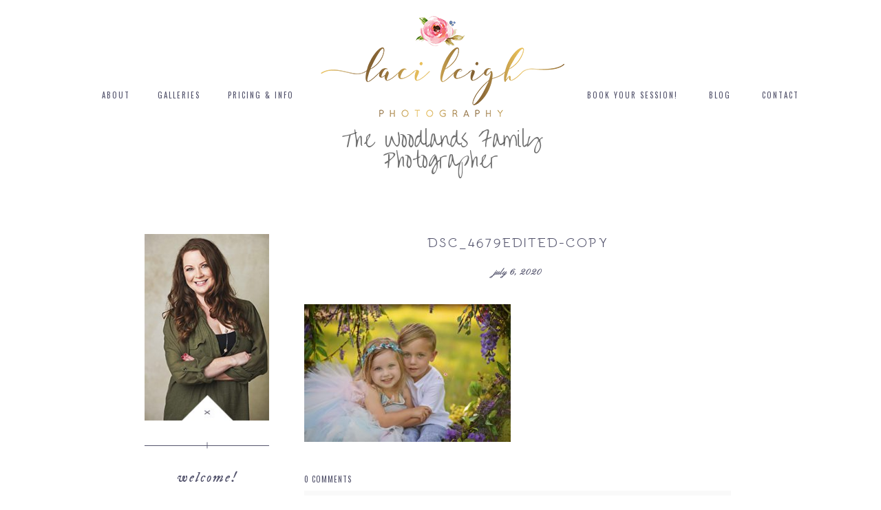

--- FILE ---
content_type: text/html; charset=UTF-8
request_url: https://www.lacileighphotography.com/flower-hoop-and-carousel-horse-sessions-houston-photographer/dsc_4679edited-copy/
body_size: 16121
content:
<!DOCTYPE html>
<html class="pp-rendered pp-protecting-images" lang="en-US"><!-- ProPhoto 8.2.9 -->
<head>
	<title>DSC_4679EDITED-copy - Laci Leigh Photography</title>
	<meta charset="UTF-8" />
	<meta http-equiv="X-UA-Compatible" content="IE=edge" />
	<meta property="og:site_name" content="Laci Leigh Photography" />
	<meta property="og:type" content="article" />
	<meta property="og:title" content="DSC_4679EDITED-copy" />
	<meta property="og:url" content="https://www.lacileighphotography.com/flower-hoop-and-carousel-horse-sessions-houston-photographer/dsc_4679edited-copy/" />
	<meta property="og:description" content="The Woodlands, TX Family photographer" />
	<meta name="viewport" content="width=device-width,initial-scale=1" /><meta name='robots' content='index, follow, max-image-preview:large, max-snippet:-1, max-video-preview:-1' />
	<style>img:is([sizes="auto" i], [sizes^="auto," i]) { contain-intrinsic-size: 3000px 1500px }</style>
	
	<!-- This site is optimized with the Yoast SEO Premium plugin v26.6 (Yoast SEO v26.6) - https://yoast.com/wordpress/plugins/seo/ -->
	<meta name="description" content="Laci is a highly rated photographer in The Woodlands and Greater Houston area. She specializes in family, child, maternity and lifestyle newborn photography." />
	<link rel="canonical" href="https://www.lacileighphotography.com/flower-hoop-and-carousel-horse-sessions-houston-photographer/dsc_4679edited-copy/" />
	<meta property="og:locale" content="en_US" />
	<meta property="og:type" content="article" />
	<meta property="og:title" content="DSC_4679EDITED-copy - Laci Leigh Photography" />
	<meta property="og:description" content="Laci is a highly rated photographer in The Woodlands and Greater Houston area. She specializes in family, child, maternity and lifestyle newborn photography." />
	<meta property="og:url" content="https://www.lacileighphotography.com/flower-hoop-and-carousel-horse-sessions-houston-photographer/dsc_4679edited-copy/" />
	<meta property="og:site_name" content="Laci Leigh Photography" />
	<meta property="og:image" content="https://www.lacileighphotography.com/flower-hoop-and-carousel-horse-sessions-houston-photographer/dsc_4679edited-copy" />
	<meta property="og:image:width" content="2560" />
	<meta property="og:image:height" content="1704" />
	<meta property="og:image:type" content="image/jpeg" />
	<script type="application/ld+json" class="yoast-schema-graph">{"@context":"https://schema.org","@graph":[{"@type":"WebPage","@id":"https://www.lacileighphotography.com/flower-hoop-and-carousel-horse-sessions-houston-photographer/dsc_4679edited-copy/","url":"https://www.lacileighphotography.com/flower-hoop-and-carousel-horse-sessions-houston-photographer/dsc_4679edited-copy/","name":"DSC_4679EDITED-copy - Laci Leigh Photography","isPartOf":{"@id":"https://www.lacileighphotography.com/#website"},"primaryImageOfPage":{"@id":"https://www.lacileighphotography.com/flower-hoop-and-carousel-horse-sessions-houston-photographer/dsc_4679edited-copy/#primaryimage"},"image":{"@id":"https://www.lacileighphotography.com/flower-hoop-and-carousel-horse-sessions-houston-photographer/dsc_4679edited-copy/#primaryimage"},"thumbnailUrl":"https://www.lacileighphotography.com/wp-content/uploads/2020/07/DSC_4679EDITED-copy-scaled.jpg","datePublished":"2020-07-06T20:02:57+00:00","description":"Laci is a highly rated photographer in The Woodlands and Greater Houston area. She specializes in family, child, maternity and lifestyle newborn photography.","breadcrumb":{"@id":"https://www.lacileighphotography.com/flower-hoop-and-carousel-horse-sessions-houston-photographer/dsc_4679edited-copy/#breadcrumb"},"inLanguage":"en-US","potentialAction":[{"@type":"ReadAction","target":["https://www.lacileighphotography.com/flower-hoop-and-carousel-horse-sessions-houston-photographer/dsc_4679edited-copy/"]}]},{"@type":"ImageObject","inLanguage":"en-US","@id":"https://www.lacileighphotography.com/flower-hoop-and-carousel-horse-sessions-houston-photographer/dsc_4679edited-copy/#primaryimage","url":"https://www.lacileighphotography.com/wp-content/uploads/2020/07/DSC_4679EDITED-copy-scaled.jpg","contentUrl":"https://www.lacileighphotography.com/wp-content/uploads/2020/07/DSC_4679EDITED-copy-scaled.jpg","width":2560,"height":1704},{"@type":"BreadcrumbList","@id":"https://www.lacileighphotography.com/flower-hoop-and-carousel-horse-sessions-houston-photographer/dsc_4679edited-copy/#breadcrumb","itemListElement":[{"@type":"ListItem","position":1,"name":"Home","item":"https://www.lacileighphotography.com/"},{"@type":"ListItem","position":2,"name":"Flower Hoop and Carousel Horse Sessions &#8211; Houston Photographer","item":"https://www.lacileighphotography.com/flower-hoop-and-carousel-horse-sessions-houston-photographer/"},{"@type":"ListItem","position":3,"name":"DSC_4679EDITED-copy"}]},{"@type":"WebSite","@id":"https://www.lacileighphotography.com/#website","url":"https://www.lacileighphotography.com/","name":"Laci Leigh Photography","description":"The Woodlands, TX Family photographer","publisher":{"@id":"https://www.lacileighphotography.com/#/schema/person/4fadaeded8407cc03975415e5be860d6"},"potentialAction":[{"@type":"SearchAction","target":{"@type":"EntryPoint","urlTemplate":"https://www.lacileighphotography.com/?s={search_term_string}"},"query-input":{"@type":"PropertyValueSpecification","valueRequired":true,"valueName":"search_term_string"}}],"inLanguage":"en-US"},{"@type":["Person","Organization"],"@id":"https://www.lacileighphotography.com/#/schema/person/4fadaeded8407cc03975415e5be860d6","name":"Laci","image":{"@type":"ImageObject","inLanguage":"en-US","@id":"https://www.lacileighphotography.com/#/schema/person/image/","url":"https://www.lacileighphotography.com/wp-content/uploads/2021/04/LaciA-BusinessCardFront-JPG.jpg","contentUrl":"https://www.lacileighphotography.com/wp-content/uploads/2021/04/LaciA-BusinessCardFront-JPG.jpg","width":1098,"height":648,"caption":"Laci"},"logo":{"@id":"https://www.lacileighphotography.com/#/schema/person/image/"},"sameAs":["http://lacileighphotography.com"]}]}</script>
	<!-- / Yoast SEO Premium plugin. -->


<link rel='dns-prefetch' href='//assets.pinterest.com' />
<link rel='dns-prefetch' href='//secure.gravatar.com' />
<link rel='dns-prefetch' href='//www.googletagmanager.com' />
<link rel='dns-prefetch' href='//stats.wp.com' />
<link rel='dns-prefetch' href='//v0.wordpress.com' />
<link rel='preconnect' href='//c0.wp.com' />
<link href='//hb.wpmucdn.com' rel='preconnect' />
<link rel="alternate" type="application/rss+xml" title="Laci Leigh Photography &raquo; DSC_4679EDITED-copy Comments Feed" href="https://www.lacileighphotography.com/flower-hoop-and-carousel-horse-sessions-houston-photographer/dsc_4679edited-copy/feed/" />
<link rel='stylesheet' id='pp-front-css-css' href='https://www.lacileighphotography.com/wp-content/themes/prophoto8/css/front.css?ver=8.2.9' type='text/css' media='all' />
<link rel='stylesheet' id='wp-block-library-css' href='https://c0.wp.com/c/6.8.3/wp-includes/css/dist/block-library/style.min.css' type='text/css' media='all' />
<style id='classic-theme-styles-inline-css' type='text/css'>
/*! This file is auto-generated */
.wp-block-button__link{color:#fff;background-color:#32373c;border-radius:9999px;box-shadow:none;text-decoration:none;padding:calc(.667em + 2px) calc(1.333em + 2px);font-size:1.125em}.wp-block-file__button{background:#32373c;color:#fff;text-decoration:none}
</style>
<link rel='stylesheet' id='mediaelement-css' href='https://c0.wp.com/c/6.8.3/wp-includes/js/mediaelement/mediaelementplayer-legacy.min.css' type='text/css' media='all' />
<link rel='stylesheet' id='wp-mediaelement-css' href='https://c0.wp.com/c/6.8.3/wp-includes/js/mediaelement/wp-mediaelement.min.css' type='text/css' media='all' />
<style id='jetpack-sharing-buttons-style-inline-css' type='text/css'>
.jetpack-sharing-buttons__services-list{display:flex;flex-direction:row;flex-wrap:wrap;gap:0;list-style-type:none;margin:5px;padding:0}.jetpack-sharing-buttons__services-list.has-small-icon-size{font-size:12px}.jetpack-sharing-buttons__services-list.has-normal-icon-size{font-size:16px}.jetpack-sharing-buttons__services-list.has-large-icon-size{font-size:24px}.jetpack-sharing-buttons__services-list.has-huge-icon-size{font-size:36px}@media print{.jetpack-sharing-buttons__services-list{display:none!important}}.editor-styles-wrapper .wp-block-jetpack-sharing-buttons{gap:0;padding-inline-start:0}ul.jetpack-sharing-buttons__services-list.has-background{padding:1.25em 2.375em}
</style>
<style id='global-styles-inline-css' type='text/css'>
:root{--wp--preset--aspect-ratio--square: 1;--wp--preset--aspect-ratio--4-3: 4/3;--wp--preset--aspect-ratio--3-4: 3/4;--wp--preset--aspect-ratio--3-2: 3/2;--wp--preset--aspect-ratio--2-3: 2/3;--wp--preset--aspect-ratio--16-9: 16/9;--wp--preset--aspect-ratio--9-16: 9/16;--wp--preset--color--black: #000000;--wp--preset--color--cyan-bluish-gray: #abb8c3;--wp--preset--color--white: #ffffff;--wp--preset--color--pale-pink: #f78da7;--wp--preset--color--vivid-red: #cf2e2e;--wp--preset--color--luminous-vivid-orange: #ff6900;--wp--preset--color--luminous-vivid-amber: #fcb900;--wp--preset--color--light-green-cyan: #7bdcb5;--wp--preset--color--vivid-green-cyan: #00d084;--wp--preset--color--pale-cyan-blue: #8ed1fc;--wp--preset--color--vivid-cyan-blue: #0693e3;--wp--preset--color--vivid-purple: #9b51e0;--wp--preset--gradient--vivid-cyan-blue-to-vivid-purple: linear-gradient(135deg,rgba(6,147,227,1) 0%,rgb(155,81,224) 100%);--wp--preset--gradient--light-green-cyan-to-vivid-green-cyan: linear-gradient(135deg,rgb(122,220,180) 0%,rgb(0,208,130) 100%);--wp--preset--gradient--luminous-vivid-amber-to-luminous-vivid-orange: linear-gradient(135deg,rgba(252,185,0,1) 0%,rgba(255,105,0,1) 100%);--wp--preset--gradient--luminous-vivid-orange-to-vivid-red: linear-gradient(135deg,rgba(255,105,0,1) 0%,rgb(207,46,46) 100%);--wp--preset--gradient--very-light-gray-to-cyan-bluish-gray: linear-gradient(135deg,rgb(238,238,238) 0%,rgb(169,184,195) 100%);--wp--preset--gradient--cool-to-warm-spectrum: linear-gradient(135deg,rgb(74,234,220) 0%,rgb(151,120,209) 20%,rgb(207,42,186) 40%,rgb(238,44,130) 60%,rgb(251,105,98) 80%,rgb(254,248,76) 100%);--wp--preset--gradient--blush-light-purple: linear-gradient(135deg,rgb(255,206,236) 0%,rgb(152,150,240) 100%);--wp--preset--gradient--blush-bordeaux: linear-gradient(135deg,rgb(254,205,165) 0%,rgb(254,45,45) 50%,rgb(107,0,62) 100%);--wp--preset--gradient--luminous-dusk: linear-gradient(135deg,rgb(255,203,112) 0%,rgb(199,81,192) 50%,rgb(65,88,208) 100%);--wp--preset--gradient--pale-ocean: linear-gradient(135deg,rgb(255,245,203) 0%,rgb(182,227,212) 50%,rgb(51,167,181) 100%);--wp--preset--gradient--electric-grass: linear-gradient(135deg,rgb(202,248,128) 0%,rgb(113,206,126) 100%);--wp--preset--gradient--midnight: linear-gradient(135deg,rgb(2,3,129) 0%,rgb(40,116,252) 100%);--wp--preset--font-size--small: 13px;--wp--preset--font-size--medium: 20px;--wp--preset--font-size--large: 36px;--wp--preset--font-size--x-large: 42px;--wp--preset--spacing--20: 0.44rem;--wp--preset--spacing--30: 0.67rem;--wp--preset--spacing--40: 1rem;--wp--preset--spacing--50: 1.5rem;--wp--preset--spacing--60: 2.25rem;--wp--preset--spacing--70: 3.38rem;--wp--preset--spacing--80: 5.06rem;--wp--preset--shadow--natural: 6px 6px 9px rgba(0, 0, 0, 0.2);--wp--preset--shadow--deep: 12px 12px 50px rgba(0, 0, 0, 0.4);--wp--preset--shadow--sharp: 6px 6px 0px rgba(0, 0, 0, 0.2);--wp--preset--shadow--outlined: 6px 6px 0px -3px rgba(255, 255, 255, 1), 6px 6px rgba(0, 0, 0, 1);--wp--preset--shadow--crisp: 6px 6px 0px rgba(0, 0, 0, 1);}:where(.is-layout-flex){gap: 0.5em;}:where(.is-layout-grid){gap: 0.5em;}body .is-layout-flex{display: flex;}.is-layout-flex{flex-wrap: wrap;align-items: center;}.is-layout-flex > :is(*, div){margin: 0;}body .is-layout-grid{display: grid;}.is-layout-grid > :is(*, div){margin: 0;}:where(.wp-block-columns.is-layout-flex){gap: 2em;}:where(.wp-block-columns.is-layout-grid){gap: 2em;}:where(.wp-block-post-template.is-layout-flex){gap: 1.25em;}:where(.wp-block-post-template.is-layout-grid){gap: 1.25em;}.has-black-color{color: var(--wp--preset--color--black) !important;}.has-cyan-bluish-gray-color{color: var(--wp--preset--color--cyan-bluish-gray) !important;}.has-white-color{color: var(--wp--preset--color--white) !important;}.has-pale-pink-color{color: var(--wp--preset--color--pale-pink) !important;}.has-vivid-red-color{color: var(--wp--preset--color--vivid-red) !important;}.has-luminous-vivid-orange-color{color: var(--wp--preset--color--luminous-vivid-orange) !important;}.has-luminous-vivid-amber-color{color: var(--wp--preset--color--luminous-vivid-amber) !important;}.has-light-green-cyan-color{color: var(--wp--preset--color--light-green-cyan) !important;}.has-vivid-green-cyan-color{color: var(--wp--preset--color--vivid-green-cyan) !important;}.has-pale-cyan-blue-color{color: var(--wp--preset--color--pale-cyan-blue) !important;}.has-vivid-cyan-blue-color{color: var(--wp--preset--color--vivid-cyan-blue) !important;}.has-vivid-purple-color{color: var(--wp--preset--color--vivid-purple) !important;}.has-black-background-color{background-color: var(--wp--preset--color--black) !important;}.has-cyan-bluish-gray-background-color{background-color: var(--wp--preset--color--cyan-bluish-gray) !important;}.has-white-background-color{background-color: var(--wp--preset--color--white) !important;}.has-pale-pink-background-color{background-color: var(--wp--preset--color--pale-pink) !important;}.has-vivid-red-background-color{background-color: var(--wp--preset--color--vivid-red) !important;}.has-luminous-vivid-orange-background-color{background-color: var(--wp--preset--color--luminous-vivid-orange) !important;}.has-luminous-vivid-amber-background-color{background-color: var(--wp--preset--color--luminous-vivid-amber) !important;}.has-light-green-cyan-background-color{background-color: var(--wp--preset--color--light-green-cyan) !important;}.has-vivid-green-cyan-background-color{background-color: var(--wp--preset--color--vivid-green-cyan) !important;}.has-pale-cyan-blue-background-color{background-color: var(--wp--preset--color--pale-cyan-blue) !important;}.has-vivid-cyan-blue-background-color{background-color: var(--wp--preset--color--vivid-cyan-blue) !important;}.has-vivid-purple-background-color{background-color: var(--wp--preset--color--vivid-purple) !important;}.has-black-border-color{border-color: var(--wp--preset--color--black) !important;}.has-cyan-bluish-gray-border-color{border-color: var(--wp--preset--color--cyan-bluish-gray) !important;}.has-white-border-color{border-color: var(--wp--preset--color--white) !important;}.has-pale-pink-border-color{border-color: var(--wp--preset--color--pale-pink) !important;}.has-vivid-red-border-color{border-color: var(--wp--preset--color--vivid-red) !important;}.has-luminous-vivid-orange-border-color{border-color: var(--wp--preset--color--luminous-vivid-orange) !important;}.has-luminous-vivid-amber-border-color{border-color: var(--wp--preset--color--luminous-vivid-amber) !important;}.has-light-green-cyan-border-color{border-color: var(--wp--preset--color--light-green-cyan) !important;}.has-vivid-green-cyan-border-color{border-color: var(--wp--preset--color--vivid-green-cyan) !important;}.has-pale-cyan-blue-border-color{border-color: var(--wp--preset--color--pale-cyan-blue) !important;}.has-vivid-cyan-blue-border-color{border-color: var(--wp--preset--color--vivid-cyan-blue) !important;}.has-vivid-purple-border-color{border-color: var(--wp--preset--color--vivid-purple) !important;}.has-vivid-cyan-blue-to-vivid-purple-gradient-background{background: var(--wp--preset--gradient--vivid-cyan-blue-to-vivid-purple) !important;}.has-light-green-cyan-to-vivid-green-cyan-gradient-background{background: var(--wp--preset--gradient--light-green-cyan-to-vivid-green-cyan) !important;}.has-luminous-vivid-amber-to-luminous-vivid-orange-gradient-background{background: var(--wp--preset--gradient--luminous-vivid-amber-to-luminous-vivid-orange) !important;}.has-luminous-vivid-orange-to-vivid-red-gradient-background{background: var(--wp--preset--gradient--luminous-vivid-orange-to-vivid-red) !important;}.has-very-light-gray-to-cyan-bluish-gray-gradient-background{background: var(--wp--preset--gradient--very-light-gray-to-cyan-bluish-gray) !important;}.has-cool-to-warm-spectrum-gradient-background{background: var(--wp--preset--gradient--cool-to-warm-spectrum) !important;}.has-blush-light-purple-gradient-background{background: var(--wp--preset--gradient--blush-light-purple) !important;}.has-blush-bordeaux-gradient-background{background: var(--wp--preset--gradient--blush-bordeaux) !important;}.has-luminous-dusk-gradient-background{background: var(--wp--preset--gradient--luminous-dusk) !important;}.has-pale-ocean-gradient-background{background: var(--wp--preset--gradient--pale-ocean) !important;}.has-electric-grass-gradient-background{background: var(--wp--preset--gradient--electric-grass) !important;}.has-midnight-gradient-background{background: var(--wp--preset--gradient--midnight) !important;}.has-small-font-size{font-size: var(--wp--preset--font-size--small) !important;}.has-medium-font-size{font-size: var(--wp--preset--font-size--medium) !important;}.has-large-font-size{font-size: var(--wp--preset--font-size--large) !important;}.has-x-large-font-size{font-size: var(--wp--preset--font-size--x-large) !important;}
:where(.wp-block-post-template.is-layout-flex){gap: 1.25em;}:where(.wp-block-post-template.is-layout-grid){gap: 1.25em;}
:where(.wp-block-columns.is-layout-flex){gap: 2em;}:where(.wp-block-columns.is-layout-grid){gap: 2em;}
:root :where(.wp-block-pullquote){font-size: 1.5em;line-height: 1.6;}
</style>
<link rel='stylesheet' id='wpdevelop-bts-css' href='https://www.lacileighphotography.com/wp-content/plugins/booking/vendors/_custom/bootstrap-css/css/bootstrap.css?ver=10.14.9' type='text/css' media='all' />
<link rel='stylesheet' id='wpdevelop-bts-theme-css' href='https://www.lacileighphotography.com/wp-content/plugins/booking/vendors/_custom/bootstrap-css/css/bootstrap-theme.css?ver=10.14.9' type='text/css' media='all' />
<link rel='stylesheet' id='wpbc-tippy-popover-css' href='https://www.lacileighphotography.com/wp-content/plugins/booking/vendors/_custom/tippy.js/themes/wpbc-tippy-popover.css?ver=10.14.9' type='text/css' media='all' />
<link rel='stylesheet' id='wpbc-tippy-times-css' href='https://www.lacileighphotography.com/wp-content/plugins/booking/vendors/_custom/tippy.js/themes/wpbc-tippy-times.css?ver=10.14.9' type='text/css' media='all' />
<link rel='stylesheet' id='wpbc-material-design-icons-css' href='https://www.lacileighphotography.com/wp-content/plugins/booking/vendors/_custom/material-design-icons/material-design-icons.css?ver=10.14.9' type='text/css' media='all' />
<link rel='stylesheet' id='wpbc-ui-both-css' href='https://www.lacileighphotography.com/wp-content/plugins/booking/css/wpbc_ui_both.css?ver=10.14.9' type='text/css' media='all' />
<link rel='stylesheet' id='wpbc-time_picker-css' href='https://www.lacileighphotography.com/wp-content/plugins/booking/css/wpbc_time-selector.css?ver=10.14.9' type='text/css' media='all' />
<link rel='stylesheet' id='wpbc-time_picker-skin-css' href='https://www.lacileighphotography.com/wp-content/plugins/booking/css/time_picker_skins/grey.css?ver=10.14.9' type='text/css' media='all' />
<link rel='stylesheet' id='wpbc-client-pages-css' href='https://www.lacileighphotography.com/wp-content/plugins/booking/css/client.css?ver=10.14.9' type='text/css' media='all' />
<link rel='stylesheet' id='wpbc-all-client-css' href='https://www.lacileighphotography.com/wp-content/plugins/booking/_dist/all/_out/wpbc_all_client.css?ver=10.14.9' type='text/css' media='all' />
<link rel='stylesheet' id='wpbc-calendar-css' href='https://www.lacileighphotography.com/wp-content/plugins/booking/css/calendar.css?ver=10.14.9' type='text/css' media='all' />
<link rel='stylesheet' id='wpbc-calendar-skin-css' href='https://www.lacileighphotography.com/wp-content/plugins/booking/css/skins/traditional.css?ver=10.14.9' type='text/css' media='all' />
<link rel='stylesheet' id='wpbc-flex-timeline-css' href='https://www.lacileighphotography.com/wp-content/plugins/booking/core/timeline/v2/_out/timeline_v2.1.css?ver=10.14.9' type='text/css' media='all' />
<script data-cfasync="false" type="text/javascript" src="https://c0.wp.com/c/6.8.3/wp-includes/js/jquery/jquery.min.js" id="jquery-core-js"></script>
<script data-cfasync="false" type="text/javascript" src="https://c0.wp.com/c/6.8.3/wp-includes/js/jquery/jquery-migrate.min.js" id="jquery-migrate-js"></script>

<!-- Google tag (gtag.js) snippet added by Site Kit -->
<!-- Google Analytics snippet added by Site Kit -->
<script type="text/javascript" src="https://www.googletagmanager.com/gtag/js?id=G-RB7NS4L3WH" id="google_gtagjs-js" async></script>
<script type="text/javascript" id="google_gtagjs-js-after">
/* <![CDATA[ */
window.dataLayer = window.dataLayer || [];function gtag(){dataLayer.push(arguments);}
gtag("set","linker",{"domains":["www.lacileighphotography.com"]});
gtag("js", new Date());
gtag("set", "developer_id.dZTNiMT", true);
gtag("config", "G-RB7NS4L3WH");
/* ]]> */
</script>
<link rel="https://api.w.org/" href="https://www.lacileighphotography.com/wp-json/" /><link rel="alternate" title="JSON" type="application/json" href="https://www.lacileighphotography.com/wp-json/wp/v2/media/3118" /><link rel="EditURI" type="application/rsd+xml" title="RSD" href="https://www.lacileighphotography.com/xmlrpc.php?rsd" />
<link rel='shortlink' href='https://wp.me/a636hq-Oi' />
<link rel="alternate" title="oEmbed (JSON)" type="application/json+oembed" href="https://www.lacileighphotography.com/wp-json/oembed/1.0/embed?url=https%3A%2F%2Fwww.lacileighphotography.com%2Fflower-hoop-and-carousel-horse-sessions-houston-photographer%2Fdsc_4679edited-copy%2F" />
<link rel="alternate" title="oEmbed (XML)" type="text/xml+oembed" href="https://www.lacileighphotography.com/wp-json/oembed/1.0/embed?url=https%3A%2F%2Fwww.lacileighphotography.com%2Fflower-hoop-and-carousel-horse-sessions-houston-photographer%2Fdsc_4679edited-copy%2F&#038;format=xml" />
<meta name="generator" content="Site Kit by Google 1.168.0" />	<style>img#wpstats{display:none}</style>
		
	<link rel="preconnect" href="https://use.fontawesome.com" crossorigin />
<style type="text/css">.fa,.fab,.fal,.far,.fas{-moz-osx-font-smoothing:grayscale;-webkit-font-smoothing:antialiased;display:inline-block;font-style:normal;font-variant:normal;text-rendering:auto;line-height:1}.fa-lg{font-size:1.33333em;line-height:.75em;vertical-align:-.0667em}.fa-xs{font-size:.75em}.fa-sm{font-size:.875em}.fa-1x{font-size:1em}.fa-2x{font-size:2em}.fa-3x{font-size:3em}.fa-4x{font-size:4em}.fa-5x{font-size:5em}.fa-6x{font-size:6em}.fa-7x{font-size:7em}.fa-8x{font-size:8em}.fa-9x{font-size:9em}.fa-10x{font-size:10em}.fa-fw{text-align:center;width:1.25em}.fa-ul{list-style-type:none;margin-left:2.5em;padding-left:0}.fa-ul>li{position:relative}.fa-li{left:-2em;position:absolute;text-align:center;width:2em;line-height:inherit}.fa-border{border:.08em solid #eee;border-radius:.1em;padding:.2em .25em .15em}.fa-pull-left{float:left}.fa-pull-right{float:right}.fa.fa-pull-left,.fab.fa-pull-left,.fal.fa-pull-left,.far.fa-pull-left,.fas.fa-pull-left{margin-right:.3em}.fa.fa-pull-right,.fab.fa-pull-right,.fal.fa-pull-right,.far.fa-pull-right,.fas.fa-pull-right{margin-left:.3em}.fa-spin{-webkit-animation:a 2s infinite linear;animation:a 2s infinite linear}.fa-pulse{-webkit-animation:a 1s infinite steps(8);animation:a 1s infinite steps(8)}@-webkit-keyframes a{0%{-webkit-transform:rotate(0);transform:rotate(0)}to{-webkit-transform:rotate(1turn);transform:rotate(1turn)}}@keyframes a{0%{-webkit-transform:rotate(0);transform:rotate(0)}to{-webkit-transform:rotate(1turn);transform:rotate(1turn)}}.fa-rotate-90{-webkit-transform:rotate(90deg);transform:rotate(90deg)}.fa-rotate-180{-webkit-transform:rotate(180deg);transform:rotate(180deg)}.fa-rotate-270{-webkit-transform:rotate(270deg);transform:rotate(270deg)}.fa-flip-horizontal{-webkit-transform:scaleX(-1);transform:scaleX(-1)}.fa-flip-vertical{-webkit-transform:scaleY(-1);transform:scaleY(-1)}.fa-flip-horizontal.fa-flip-vertical{-webkit-transform:scale(-1);transform:scale(-1)}:root .fa-flip-horizontal,:root .fa-flip-vertical,:root .fa-rotate-180,:root .fa-rotate-270,:root .fa-rotate-90{-webkit-filter:none;filter:none}.fa-stack{display:inline-block;height:2em;line-height:2em;position:relative;vertical-align:middle;width:2em}.fa-stack-1x,.fa-stack-2x{left:0;position:absolute;text-align:center;width:100%}.fa-stack-1x{line-height:inherit}.fa-stack-2x{font-size:2em}.fa-inverse{color:#fff}.fa-angle-double-right:before{content:"\f101"}.fa-angle-right:before{content:"\f105"}.fa-angle-left:before{content:"\f104"}.fa-arrow-circle-down:before{content:"\f0ab"}.fa-arrow-circle-left:before{content:"\f0a8"}.fa-arrow-circle-right:before{content:"\f0a9"}.fa-arrow-circle-up:before{content:"\f0aa"}.fa-arrow-down:before{content:"\f063"}.fa-arrow-left:before{content:"\f060"}.fa-arrow-right:before{content:"\f061"}.fa-arrow-up:before{content:"\f062"}.fa-caret-down:before{content:"\f0d7"}.fa-caret-left:before{content:"\f0d9"}.fa-caret-right:before{content:"\f0da"}.fa-caret-square-down:before{content:"\f150"}.fa-caret-square-left:before{content:"\f191"}.fa-caret-square-right:before{content:"\f152"}.fa-caret-square-up:before{content:"\f151"}.fa-caret-up:before{content:"\f0d8"}.fa-chevron-circle-down:before{content:"\f13a"}.fa-chevron-circle-left:before{content:"\f137"}.fa-chevron-circle-right:before{content:"\f138"}.fa-chevron-circle-up:before{content:"\f139"}.fa-chevron-down:before{content:"\f078"}.fa-chevron-left:before{content:"\f053"}.fa-chevron-right:before{content:"\f054"}.fa-chevron-up:before{content:"\f077"}.fa-compress:before{content:"\f066"}.fa-expand:before{content:"\f065"}.fa-hand-point-down:before{content:"\f0a7"}.fa-hand-point-left:before{content:"\f0a5"}.fa-hand-point-right:before{content:"\f0a4"}.fa-hand-point-up:before{content:"\f0a6"}.fa-long-arrow-alt-down:before{content:"\f309"}.fa-long-arrow-alt-left:before{content:"\f30a"}.fa-long-arrow-alt-right:before{content:"\f30b"}.fa-long-arrow-alt-up:before{content:"\f30c"}.fa-minus:before{content:"\f068"}.fa-minus-circle:before{content:"\f056"}.fa-minus-square:before{content:"\f146"}.fa-pause:before{content:"\f04c"}.fa-pause-circle:before{content:"\f28b"}.fa-play:before{content:"\f04b"}.fa-play-circle:before{content:"\f144"}.fa-plus:before{content:"\f067"}.fa-plus-circle:before{content:"\f055"}.fa-plus-square:before{content:"\f0fe"}.fa-times:before{content:"\f00d"}.fa-times-circle:before{content:"\f057"}.sr-only{border:0;clip:rect(0,0,0,0);height:1px;margin:-1px;overflow:hidden;padding:0;position:absolute;width:1px}.sr-only-focusable:active,.sr-only-focusable:focus{clip:auto;height:auto;margin:0;overflow:visible;position:static;width:auto}@font-face{font-family:Font Awesome\ 5 Brands;font-style:normal;font-weight:400;font-display:swap;src:url(https://use.fontawesome.com/releases/v5.0.2/webfonts/fa-brands-400.eot);src:url(https://use.fontawesome.com/releases/v5.0.2/webfonts/fa-brands-400.eot?#iefix) format("embedded-opentype"),url(https://use.fontawesome.com/releases/v5.0.2/webfonts/fa-brands-400.woff2) format("woff2"),url(https://use.fontawesome.com/releases/v5.0.2/webfonts/fa-brands-400.woff) format("woff"),url(https://use.fontawesome.com/releases/v5.0.2/webfonts/fa-brands-400.ttf) format("truetype"),url(https://use.fontawesome.com/releases/v5.0.2/webfonts/fa-brands-400.svg#fontawesome) format("svg")}.fab{font-family:Font Awesome\ 5 Brands}@font-face{font-family:Font Awesome\ 5 Free;font-style:normal;font-weight:400;font-display:swap;src:url(https://use.fontawesome.com/releases/v5.0.2/webfonts/fa-regular-400.eot);src:url(https://use.fontawesome.com/releases/v5.0.2/webfonts/fa-regular-400.eot?#iefix) format("embedded-opentype"),url(https://use.fontawesome.com/releases/v5.0.2/webfonts/fa-regular-400.woff2) format("woff2"),url(https://use.fontawesome.com/releases/v5.0.2/webfonts/fa-regular-400.woff) format("woff"),url(https://use.fontawesome.com/releases/v5.0.2/webfonts/fa-regular-400.ttf) format("truetype"),url(https://use.fontawesome.com/releases/v5.0.2/webfonts/fa-regular-400.svg#fontawesome) format("svg")}.far{font-weight:400}@font-face{font-family:Font Awesome\ 5 Free;font-style:normal;font-weight:900;font-display:swap;src:url(https://use.fontawesome.com/releases/v5.0.2/webfonts/fa-solid-900.eot);src:url(https://use.fontawesome.com/releases/v5.0.2/webfonts/fa-solid-900.eot?#iefix) format("embedded-opentype"),url(https://use.fontawesome.com/releases/v5.0.2/webfonts/fa-solid-900.woff2) format("woff2"),url(https://use.fontawesome.com/releases/v5.0.2/webfonts/fa-solid-900.woff) format("woff"),url(https://use.fontawesome.com/releases/v5.0.2/webfonts/fa-solid-900.ttf) format("truetype"),url(https://use.fontawesome.com/releases/v5.0.2/webfonts/fa-solid-900.svg#fontawesome) format("svg")}.fa,.far,.fas{font-family:Font Awesome\ 5 Free}.fa,.fas{font-weight:900}</style>
<script type="text/javascript">
window.PROPHOTO || (window.PROPHOTO = {});
window.PROPHOTO.imgProtection = {"level":"clicks"};
</script><script type="text/javascript">
window.PROPHOTO || (window.PROPHOTO = {});
window.PROPHOTO.designId = "cf7977f3-7872-4e65-b204-0f101bc7915b";
window.PROPHOTO.layoutId = "9bde05e3-c65c-48f4-9b26-cb2a4e419b20";
</script><link rel="stylesheet" media="all" href="//www.lacileighphotography.com/wp-content/uploads/pp/static/design-cf7977f3-7872-4e65-b204-0f101bc7915b-1753470282.css" /><link rel="stylesheet" href="//www.lacileighphotography.com/wp-content/uploads/pp/static/layout-9bde05e3-c65c-48f4-9b26-cb2a4e419b20-1753470282.css" /><link rel="preconnect" href="https://fonts.gstatic.com" crossorigin />
<link rel="preload" href="https://fonts.googleapis.com/css?family=IM+Fell+DW+Pica|Pinyon+Script|Oswald|Over+the+Rainbow|Catamaran|Julius+Sans+One|Qwigley|Duru+Sans&display=swap" as="style"><link href="https://fonts.googleapis.com/css?family=IM+Fell+DW+Pica|Pinyon+Script|Oswald|Over+the+Rainbow|Catamaran|Julius+Sans+One|Qwigley|Duru+Sans&display=swap" rel="stylesheet">
	<link rel="alternate" href="https://www.lacileighphotography.com/feed/" type="application/rss+xml" title="Laci Leigh Photography Posts RSS feed"/>
	<link rel="pingback" href="https://www.lacileighphotography.com/xmlrpc.php"/>
    
    <!-- ProPhoto user-inserted head element -->
    <link href="https://fonts.googleapis.com/css?family=IM+Fell+DW+Pica:400i" rel="stylesheet">    <!-- END ProPhoto user-inserted head element -->

    
    </head>

<body id="body" class="attachment wp-singular attachment-template-default single single-attachment postid-3118 attachmentid-3118 attachment-jpeg wp-embed-responsive wp-theme-prophoto8 thread-comments article-dsc_4679edited-copy css-10kl51b">
    
    
        <div id="fb-root"></div>
        <script>
        (function(d, s, id) {
            var js, fjs = d.getElementsByTagName(s)[0];
            if (d.getElementById(id)) return;
            js = d.createElement(s); js.id = id;
            js.src = "//connect.facebook.net/en_US/sdk.js#xfbml=1&version=v2.4";
            fjs.parentNode.insertBefore(js, fjs);
        }(document, 'script', 'facebook-jssdk'));
    </script>
    
    <script type="text/javascript">
        (function(d, platform) {
            var isIOS = [
                'iPad Simulator',
                'iPhone Simulator',
                'iPod Simulator',
                'iPad',
                'iPhone',
                'iPod'
            ].includes(platform)
            // iPad on iOS 13 detection
            || (platform === "MacIntel" && "ontouchend" in d);

            if (isIOS) {
                d.body.classList.add('is-iOS');
            }
        }(document, window.navigator.platform));
    </script>

        <script>window.twttr = (function(d, s, id) {
        var js, fjs = d.getElementsByTagName(s)[0],
            t = window.twttr || {};
        if (d.getElementById(id)) return t;
        js = d.createElement(s);
        js.id = id;
        js.src = "https://platform.twitter.com/widgets.js";
        fjs.parentNode.insertBefore(js, fjs);
        t._e = [];
        t.ready = function(f) {
            t._e.push(f);
        };
        return t;
        }(document, "script", "twitter-wjs"));
    </script>
    
        <div class="pp-slideover pp-slideover--left"><div class="css-2otz0l own-css pp-block _55dd2bd1-4b28-4a59-b73f-8c8c4fb1be4c" data-index="0"><div class="row no-gutters css-1w7ik8a pp-row _dfce217f-9c0b-4aa2-9ee9-4643efa80f69 _55dd2bd1-4b28-4a59-b73f-8c8c4fb1be4c__row"><div class="pp-column _79497bef-0648-4526-bf2a-0cab96cd0890 _55dd2bd1-4b28-4a59-b73f-8c8c4fb1be4c__column _dfce217f-9c0b-4aa2-9ee9-4643efa80f69__column col-xs-12 col-sm-12 col-md-12 col-lg-12"><div class="css-1idj3bk pp-column__inner _79497bef-0648-4526-bf2a-0cab96cd0890__inner _55dd2bd1-4b28-4a59-b73f-8c8c4fb1be4c__column__inner _dfce217f-9c0b-4aa2-9ee9-4643efa80f69__column__inner"><div data-id="1fbcd7f8-1d37-4120-9c7b-0e3aab0b8516" data-vertical-offset="" class="pp-module _1fbcd7f8-1d37-4120-9c7b-0e3aab0b8516 _55dd2bd1-4b28-4a59-b73f-8c8c4fb1be4c__module _dfce217f-9c0b-4aa2-9ee9-4643efa80f69__module _79497bef-0648-4526-bf2a-0cab96cd0890__module css-7k4613 pp-module--menu"><nav class="pp-menu pp-menu--vertical _1fbcd7f8-1d37-4120-9c7b-0e3aab0b8516 css-gfnss"><ul class="pp-menu-items"><li class="_df2f5217-67be-48d3-b165-642e13f09f7f pp-menu-item--page pp-menu-item--depth1 pp-menu-item"><a href="https://www.lacileighphotography.com/about/" target="_self">About</a></li><li class="_ed11ba5b-76a7-476e-bc53-80ecfc377fb1 pp-menu-item--page pp-menu-item--depth1 pp-menu-item"><a href="https://www.lacileighphotography.com/portfolio/" target="_self">Galleries</a></li><li class="_a032f6a7-282d-4120-8af2-e69b2b9dd614 pp-menu-item--page pp-menu-item--depth1 pp-menu-item"><a href="https://www.lacileighphotography.com/investment/" target="_self">pricing &amp; info</a></li><li class="_6ebc8deb-29b2-4a4a-89d3-74e46bb196a8 pp-menu-item--page pp-menu-item--depth1 pp-menu-item"><a href="https://www.lacileighphotography.com/book/" target="_self">Book your session or mini here!</a></li><li class="_fca3b148-b5fe-4f1b-8579-162358fac197 pp-menu-item--blog pp-menu-item--depth1 pp-menu-item"><a href="https://www.lacileighphotography.com/blog/" target="_self">Blog</a></li><li class="_b78db7dd-2033-4f6a-a04d-a62595341163 pp-menu-item--page pp-menu-item--depth1 pp-menu-item"><a href="https://www.lacileighphotography.com/contact/" target="_self">Contact</a></li></ul></nav></div></div><style class="entity-custom-css"></style></div><style class="entity-custom-css"></style></div><style class="entity-custom-css"></style></div></div><span class="pp-hamburger css-8hci18 pp-hamburger--left"><span data-tile-id="3311475c-4965-4e76-b51f-4a306fa1c1b6" class="css-hmu8yp pp-tile own-css _3311475c-4965-4e76-b51f-4a306fa1c1b6"><span class="_c78b168e-af7a-4235-a816-ade433e3e61d pp-tile__layer pp-tile__layer--shape css-1aobfuy"><span class="pp-tile__layer__inner"></span></span><span class="_a5b4d085-a96d-460e-8bc0-45b6c64e03a2 pp-tile__layer pp-tile__layer--shape css-4fblrb"><span class="pp-tile__layer__inner"></span></span><span class="_816abad4-60bb-43f7-89ac-937acb746a71 pp-tile__layer pp-tile__layer--shape css-qvzh3b"><span class="pp-tile__layer__inner"></span></span><span class="_ac1c9c37-77b2-48e8-a2ae-80ede0f7590f pp-tile__layer pp-tile__layer--shape css-ysf5sl"><span class="pp-tile__layer__inner"></span></span></span></span><div class="pp-layout _9bde05e3-c65c-48f4-9b26-cb2a4e419b20"><div class="pp-block-wrap"><div class="css-1pi07a9 own-css pp-block _690f1e5c-b3c6-40e4-ad18-6d14bc83354c" data-index="0"><div class="row no-gutters css-shj9hk pp-row _fe97138e-dc63-4aaf-bc98-7c56edd77c01 _690f1e5c-b3c6-40e4-ad18-6d14bc83354c__row"><div class="pp-column _58e31ac1-2013-4108-9833-18973a7de766 _690f1e5c-b3c6-40e4-ad18-6d14bc83354c__column _fe97138e-dc63-4aaf-bc98-7c56edd77c01__column col-xs-12 col-sm-12 col-md-4 col-lg-4"><div class="css-18su3se pp-column__inner _58e31ac1-2013-4108-9833-18973a7de766__inner _690f1e5c-b3c6-40e4-ad18-6d14bc83354c__column__inner _fe97138e-dc63-4aaf-bc98-7c56edd77c01__column__inner"><div data-id="8b5aa1c5-e24d-485d-8bac-09e565d94071" data-vertical-offset="" class="pp-module _8b5aa1c5-e24d-485d-8bac-09e565d94071 _690f1e5c-b3c6-40e4-ad18-6d14bc83354c__module _fe97138e-dc63-4aaf-bc98-7c56edd77c01__module _58e31ac1-2013-4108-9833-18973a7de766__module css-3mru4e pp-module--menu"><nav class="pp-menu pp-menu--horizontal _8b5aa1c5-e24d-485d-8bac-09e565d94071 css-1t7s7tf"><ul class="pp-menu-items"><li class="_14dd17a9-0420-49ed-9eef-692e4e8396d2 pp-menu-item--page pp-menu-item--depth1 pp-menu-item"><a href="https://www.lacileighphotography.com/about/" target="_self">About</a></li><li class="_bf4985bc-e973-4395-8476-c295dd25c34f pp-menu-item--page pp-menu-item--depth1 pp-menu-item"><a href="https://www.lacileighphotography.com/portfolio/" target="_self">Galleries</a></li><li class="_80fa826d-d0d7-4ef7-bf1e-2a5a2de9f082 pp-menu-item--page pp-menu-item--depth1 pp-menu-item"><a href="https://www.lacileighphotography.com/investment/" target="_self">Pricing &amp; Info</a></li></ul></nav></div></div><style class="entity-custom-css"></style></div><div class="pp-column _c1837b35-c7a6-4eb7-ab08-ab0ccfc4cfc6 _690f1e5c-b3c6-40e4-ad18-6d14bc83354c__column _fe97138e-dc63-4aaf-bc98-7c56edd77c01__column col-xs-12 col-sm-12 col-md-4 col-lg-4"><div class="css-19zvafx pp-column__inner _c1837b35-c7a6-4eb7-ab08-ab0ccfc4cfc6__inner _690f1e5c-b3c6-40e4-ad18-6d14bc83354c__column__inner _fe97138e-dc63-4aaf-bc98-7c56edd77c01__column__inner"><div data-id="adf1befd-7df9-4cd2-9e40-fd25d4c87aa2" data-vertical-offset="" class="pp-module _adf1befd-7df9-4cd2-9e40-fd25d4c87aa2 _690f1e5c-b3c6-40e4-ad18-6d14bc83354c__module _fe97138e-dc63-4aaf-bc98-7c56edd77c01__module _c1837b35-c7a6-4eb7-ab08-ab0ccfc4cfc6__module css-1smx4vg pp-module--graphic"><section class="css-r6nnrt pp-graphics"><div class="pp-graphic" style="max-width:397px;width:100%" data-tour="inline-editing-tile"><a href="http://lacileighphotography.com" target="_self"><div><span data-tile-id="36e3af12-defc-47e5-8be6-94aa80530403" class="css-1henb5r pp-tile own-css _36e3af12-defc-47e5-8be6-94aa80530403"><span class="_9be27c63-5f6a-4a63-b67d-3d04020a2093 pp-tile__layer pp-tile__layer--text css-w77np1"><span class="pp-tile__layer__inner">Workshop and studio</span></span><span class="_43770e33-abbb-461b-bf64-29124a04b894 pp-tile__layer pp-tile__layer--text css-pw236u"><span class="pp-tile__layer__inner">Edelweiss</span></span><span class="_fd8cc868-5029-4f81-afc2-820fa80fe07d pp-tile__layer pp-tile__layer--image css-p85o1m"><img alt="" class="pp-image pp-tile__layer__inner" src="https://www.lacileighphotography.com/wp-content/uploads/2019/01/LaciA-LogoVariation-PNG-copy_sm2.png" width="400" height="167" loading="lazy" srcset="https://www.lacileighphotography.com/wp-content/uploads/2019/01/LaciA-LogoVariation-PNG-copy_sm2.png 400w, https://www.lacileighphotography.com/wp-content/uploads/2019/01/LaciA-LogoVariation-PNG-copy_sm2-300x125.png 300w, https://www.lacileighphotography.com/wp-content/uploads/2019/01/LaciA-LogoVariation-PNG-copy_sm2-50x21.png 50w" sizes="(max-width: 400px) 100vw, 400px"></span></span></div></a></div></section></div><div data-id="cb9e4d4f-7dde-4dd3-9f6e-f15a918afdfa" data-vertical-offset="" class="pp-module _cb9e4d4f-7dde-4dd3-9f6e-f15a918afdfa _690f1e5c-b3c6-40e4-ad18-6d14bc83354c__module _fe97138e-dc63-4aaf-bc98-7c56edd77c01__module _c1837b35-c7a6-4eb7-ab08-ab0ccfc4cfc6__module css-1aq6qhg pp-module--text pp-module--is-dynamic css-q0gkpr"><div class="pp-text-module-body"><div><p><em>T</em>he Woodlands Family Photographer </p></div></div></div></div><style class="entity-custom-css"></style></div><div class="pp-column _c6f5e522-feb6-4f18-af40-bf190c5b9fcc _690f1e5c-b3c6-40e4-ad18-6d14bc83354c__column _fe97138e-dc63-4aaf-bc98-7c56edd77c01__column col-xs-12 col-sm-12 col-md-4 col-lg-4"><div class="css-10srqb2 pp-column__inner _c6f5e522-feb6-4f18-af40-bf190c5b9fcc__inner _690f1e5c-b3c6-40e4-ad18-6d14bc83354c__column__inner _fe97138e-dc63-4aaf-bc98-7c56edd77c01__column__inner"><div data-id="c46f4469-f245-4c73-ac66-d0c3303ac364" data-vertical-offset="" class="pp-module _c46f4469-f245-4c73-ac66-d0c3303ac364 _690f1e5c-b3c6-40e4-ad18-6d14bc83354c__module _fe97138e-dc63-4aaf-bc98-7c56edd77c01__module _c6f5e522-feb6-4f18-af40-bf190c5b9fcc__module css-e2wwzz pp-module--menu"><nav class="pp-menu pp-menu--horizontal _c46f4469-f245-4c73-ac66-d0c3303ac364 css-1gqr46n"><ul class="pp-menu-items"><li class="_f3bbc855-6acc-4703-ad1e-bed92ec1d605 pp-menu-item--page pp-menu-item--depth1 pp-menu-item"><a href="https://www.lacileighphotography.com/book/" target="_self">book your session!</a></li><li class="_97ffc6bb-ccc3-4491-98da-b9b294b6aa39 pp-menu-item--blog pp-menu-item--depth1 pp-menu-item"><a href="https://www.lacileighphotography.com/blog/" target="_self">Blog</a></li><li class="_8f60807d-4131-442e-9a82-45e165255fe4 pp-menu-item--page pp-menu-item--depth1 pp-menu-item"><a href="https://www.lacileighphotography.com/contact/" target="_self">Contact</a></li></ul></nav></div></div><style class="entity-custom-css"></style></div><style class="entity-custom-css"></style></div><div class="row no-gutters css-1byuy45 pp-row _a7910e86-d3e7-4570-b607-3cfbf36c1a44 _690f1e5c-b3c6-40e4-ad18-6d14bc83354c__row"><div class="pp-column _ac4827ff-e651-48dc-8695-8e01a852015b _690f1e5c-b3c6-40e4-ad18-6d14bc83354c__column _a7910e86-d3e7-4570-b607-3cfbf36c1a44__column col-xs-12 col-sm-12 col-md-12 col-lg-12"><div class="css-6bld1l pp-column__inner _ac4827ff-e651-48dc-8695-8e01a852015b__inner _690f1e5c-b3c6-40e4-ad18-6d14bc83354c__column__inner _a7910e86-d3e7-4570-b607-3cfbf36c1a44__column__inner"><div data-id="c3604965-2a34-4406-817d-54bcfaf71e7b" data-vertical-offset="" class="pp-module _c3604965-2a34-4406-817d-54bcfaf71e7b _690f1e5c-b3c6-40e4-ad18-6d14bc83354c__module _a7910e86-d3e7-4570-b607-3cfbf36c1a44__module _ac4827ff-e651-48dc-8695-8e01a852015b__module css-3tg2hw pp-module--menu"><nav class="pp-menu pp-menu--horizontal _c3604965-2a34-4406-817d-54bcfaf71e7b css-1ij8lcv"><ul class="pp-menu-items"><li class="_df2f5217-67be-48d3-b165-642e13f09f7f pp-menu-item--page pp-menu-item--depth1 pp-menu-item"><a href="https://www.lacileighphotography.com/about/" target="_self">About</a></li><li class="_ed11ba5b-76a7-476e-bc53-80ecfc377fb1 pp-menu-item--page pp-menu-item--depth1 pp-menu-item"><a href="https://www.lacileighphotography.com/portfolio/" target="_self">Galleries</a></li><li class="_a032f6a7-282d-4120-8af2-e69b2b9dd614 pp-menu-item--page pp-menu-item--depth1 pp-menu-item"><a href="https://www.lacileighphotography.com/investment/" target="_self">pricing &amp; info</a></li><li class="_6ebc8deb-29b2-4a4a-89d3-74e46bb196a8 pp-menu-item--page pp-menu-item--depth1 pp-menu-item"><a href="https://www.lacileighphotography.com/book/" target="_self">Book your session or mini here!</a></li><li class="_fca3b148-b5fe-4f1b-8579-162358fac197 pp-menu-item--blog pp-menu-item--depth1 pp-menu-item"><a href="https://www.lacileighphotography.com/blog/" target="_self">Blog</a></li><li class="_b78db7dd-2033-4f6a-a04d-a62595341163 pp-menu-item--page pp-menu-item--depth1 pp-menu-item"><a href="https://www.lacileighphotography.com/contact/" target="_self">Contact</a></li></ul></nav></div></div><style class="entity-custom-css"></style></div><style class="entity-custom-css"></style></div><style class="entity-custom-css"></style></div><div class="css-44nizt own-css pp-block _03775c20-9749-423b-9b54-26029f1226f3" data-index="0"><div class="row no-gutters css-gmzclv pp-row _7ed7fc08-2242-4f28-8dba-c0263e45fb85 _03775c20-9749-423b-9b54-26029f1226f3__row"><div class="pp-column _b3905cca-d62b-44ee-a6c1-ed886ce17836 _03775c20-9749-423b-9b54-26029f1226f3__column _7ed7fc08-2242-4f28-8dba-c0263e45fb85__column col-xs-12 col-sm-3 col-md-3 col-lg-3"><div class="css-10z5ztc pp-column__inner _b3905cca-d62b-44ee-a6c1-ed886ce17836__inner _03775c20-9749-423b-9b54-26029f1226f3__column__inner _7ed7fc08-2242-4f28-8dba-c0263e45fb85__column__inner"><div data-id="317c0c86-cbfc-48e9-8474-c6a6f0395696" data-vertical-offset="" class="pp-module _317c0c86-cbfc-48e9-8474-c6a6f0395696 _03775c20-9749-423b-9b54-26029f1226f3__module _7ed7fc08-2242-4f28-8dba-c0263e45fb85__module _b3905cca-d62b-44ee-a6c1-ed886ce17836__module css-1smx4vg pp-module--graphic"><section class="css-r6nnrt pp-graphics"><div class="pp-graphic" style="max-width:200px;width:100%"><img alt="" class="" src="https://www.lacileighphotography.com/wp-content/uploads/2019/01/Edelweiss_SidebarPhoto.jpg" width="200" height="300" loading="lazy" srcset="https://www.lacileighphotography.com/wp-content/uploads/2019/01/Edelweiss_SidebarPhoto.jpg 200w, https://www.lacileighphotography.com/wp-content/uploads/2019/01/Edelweiss_SidebarPhoto-50x75.jpg 50w" sizes="(max-width: 200px) 100vw, 200px"></div></section></div><div data-id="c912a1fe-83b4-4fe1-9011-4e812c85afa0" data-vertical-offset="" class="pp-module _c912a1fe-83b4-4fe1-9011-4e812c85afa0 _03775c20-9749-423b-9b54-26029f1226f3__module _7ed7fc08-2242-4f28-8dba-c0263e45fb85__module _b3905cca-d62b-44ee-a6c1-ed886ce17836__module css-1smx4vg pp-module--graphic"><section class="css-r6nnrt pp-graphics"><div class="pp-graphic" style="max-width:200px;width:100%"><img alt="" class="" src="https://www.lacileighphotography.com/wp-content/uploads/2019/01/1460648965-Edelweiss_Separator.png" width="200" height="80" loading="lazy" srcset="https://www.lacileighphotography.com/wp-content/uploads/2019/01/1460648965-Edelweiss_Separator.png 200w, https://www.lacileighphotography.com/wp-content/uploads/2019/01/1460648965-Edelweiss_Separator-50x20.png 50w" sizes="(max-width: 200px) 100vw, 200px"></div></section></div><div data-id="86422735-0fa1-406a-8789-ba71b74290b4" data-vertical-offset="" class="pp-module _86422735-0fa1-406a-8789-ba71b74290b4 _03775c20-9749-423b-9b54-26029f1226f3__module _7ed7fc08-2242-4f28-8dba-c0263e45fb85__module _b3905cca-d62b-44ee-a6c1-ed886ce17836__module css-tbkts9 pp-module--text pp-module--is-dynamic css-tdei0b"><div class="pp-text-module-body"><div><p>welcome!</p></div></div></div><div data-id="ebe90a7a-6d03-4b69-96aa-74685700e54c" data-vertical-offset="" class="pp-module _ebe90a7a-6d03-4b69-96aa-74685700e54c _03775c20-9749-423b-9b54-26029f1226f3__module _7ed7fc08-2242-4f28-8dba-c0263e45fb85__module _b3905cca-d62b-44ee-a6c1-ed886ce17836__module css-kbng2i pp-module--text pp-module--is-dynamic css-1fv9g8u"><div class="pp-text-module-body"><div><p>If you’re looking for a photographer to capture the fun and love of your family, then you’ve come to the right place. I believe those moments are meant to be preserved as memories.</p></div></div></div><div data-id="5e20fb7a-6128-42e1-895b-fc146ddd4877" data-vertical-offset="" class="pp-module _5e20fb7a-6128-42e1-895b-fc146ddd4877 _03775c20-9749-423b-9b54-26029f1226f3__module _7ed7fc08-2242-4f28-8dba-c0263e45fb85__module _b3905cca-d62b-44ee-a6c1-ed886ce17836__module css-1smx4vg pp-module--graphic"><section class="css-r6nnrt pp-graphics"><div class="pp-graphic" style="max-width:200px;width:100%"><img alt="" class="" src="https://www.lacileighphotography.com/wp-content/uploads/2019/01/1460648965-Edelweiss_Separator.png" width="200" height="80" loading="lazy" srcset="https://www.lacileighphotography.com/wp-content/uploads/2019/01/1460648965-Edelweiss_Separator.png 200w, https://www.lacileighphotography.com/wp-content/uploads/2019/01/1460648965-Edelweiss_Separator-50x20.png 50w" sizes="(max-width: 200px) 100vw, 200px"></div></section></div><div data-id="5a675deb-7b64-4e9d-9430-6b6a976f9ba5" data-vertical-offset="" class="pp-module _5a675deb-7b64-4e9d-9430-6b6a976f9ba5 _03775c20-9749-423b-9b54-26029f1226f3__module _7ed7fc08-2242-4f28-8dba-c0263e45fb85__module _b3905cca-d62b-44ee-a6c1-ed886ce17836__module css-1smx4vg pp-module--graphic"><section class="css-12uwza5 pp-graphics"><div class="pp-graphic" style="max-width:50px;width:32.666666666666664%" data-tour="inline-editing-tile"><a href="https://www.facebook.com/lacileighphotography" target="_blank"><div><span data-tile-id="566c6ec0-6065-46ee-8525-0bc319d0e37f" class="css-1qzylz8 pp-tile own-css _566c6ec0-6065-46ee-8525-0bc319d0e37f"><span class="_8fd1a4e0-9d39-4d44-97a5-2011582c9546 pp-tile__layer pp-tile__layer--shape css-1mm2cae"><span class="pp-tile__layer__inner"></span></span><span class="_8514ece4-4392-473b-91f4-13ec4da4eaaf pp-tile__layer pp-tile__layer--image css-hkcv1e"><img alt="" class="pp-image pp-tile__layer__inner" src="https://www.lacileighphotography.com/wp-content/uploads/2019/01/1460649836-Edelweiss_SocialMedia.png" width="50" height="55" loading="lazy"></span><span class="_29bbbb6d-04be-4244-a7a8-ae7a02de7bcd pp-tile__layer pp-tile__layer--text css-1bm23r0"><span class="pp-tile__layer__inner">F</span></span></span></div></a></div><div class="pp-graphic" style="max-width:50px;width:32.666666666666664%" data-tour="inline-editing-tile"><a href="https://www.instagram.com/lacileighphotography/" target="_blank"><div><span data-tile-id="f923af7b-2da5-4166-ad1a-81be473c6f90" class="css-1qzylz8 pp-tile own-css _f923af7b-2da5-4166-ad1a-81be473c6f90"><span class="_8fd1a4e0-9d39-4d44-97a5-2011582c9546 pp-tile__layer pp-tile__layer--shape css-1mm2cae"><span class="pp-tile__layer__inner"></span></span><span class="_8514ece4-4392-473b-91f4-13ec4da4eaaf pp-tile__layer pp-tile__layer--image css-hkcv1e"><img alt="" class="pp-image pp-tile__layer__inner" src="https://www.lacileighphotography.com/wp-content/uploads/2019/01/1460649836-Edelweiss_SocialMedia.png" width="50" height="55" loading="lazy"></span><span class="_29bbbb6d-04be-4244-a7a8-ae7a02de7bcd pp-tile__layer pp-tile__layer--text css-1bm23r0"><span class="pp-tile__layer__inner">I</span></span></span></div></a></div><div class="pp-graphic" style="max-width:50px;width:32.666666666666664%" data-tour="inline-editing-tile"><a href="https://www.pinterest.com/lacileighphotog/" target="_blank"><div><span data-tile-id="153bce28-a48c-45bb-b759-fbd7db529d13" class="css-1qzylz8 pp-tile own-css _153bce28-a48c-45bb-b759-fbd7db529d13"><span class="_8fd1a4e0-9d39-4d44-97a5-2011582c9546 pp-tile__layer pp-tile__layer--shape css-1mm2cae"><span class="pp-tile__layer__inner"></span></span><span class="_8514ece4-4392-473b-91f4-13ec4da4eaaf pp-tile__layer pp-tile__layer--image css-hkcv1e"><img alt="" class="pp-image pp-tile__layer__inner" src="https://www.lacileighphotography.com/wp-content/uploads/2019/01/1460649836-Edelweiss_SocialMedia.png" width="50" height="55" loading="lazy"></span><span class="_29bbbb6d-04be-4244-a7a8-ae7a02de7bcd pp-tile__layer pp-tile__layer--text css-1bm23r0"><span class="pp-tile__layer__inner">P</span></span></span></div></a></div></section></div><div data-id="3e0c828e-6f19-4d6c-8de3-c8508490394f" data-vertical-offset="" class="pp-module _3e0c828e-6f19-4d6c-8de3-c8508490394f _03775c20-9749-423b-9b54-26029f1226f3__module _7ed7fc08-2242-4f28-8dba-c0263e45fb85__module _b3905cca-d62b-44ee-a6c1-ed886ce17836__module css-1smx4vg pp-module--graphic"><section class="css-r6nnrt pp-graphics"><div class="pp-graphic" style="max-width:200px;width:100%"><img alt="" class="" src="https://www.lacileighphotography.com/wp-content/uploads/2019/01/1460648965-Edelweiss_Separator.png" width="200" height="80" loading="lazy" srcset="https://www.lacileighphotography.com/wp-content/uploads/2019/01/1460648965-Edelweiss_Separator.png 200w, https://www.lacileighphotography.com/wp-content/uploads/2019/01/1460648965-Edelweiss_Separator-50x20.png 50w" sizes="(max-width: 200px) 100vw, 200px"></div></section></div><div data-id="ab980101-ace7-4216-a442-ad35fa4ec8c1" data-vertical-offset="" class="pp-module _ab980101-ace7-4216-a442-ad35fa4ec8c1 _03775c20-9749-423b-9b54-26029f1226f3__module _7ed7fc08-2242-4f28-8dba-c0263e45fb85__module _b3905cca-d62b-44ee-a6c1-ed886ce17836__module css-13a3ytr pp-module--widget pp-module--is-dynamic PluginWidgetModule--37Rcw"><div class="pp-module--widget--content"><div id="search-3" class="pp-module pp-module--widget pp-module--widget--search"><form role="search" method="get" id="searchform" class="searchform" action="https://www.lacileighphotography.com/">
				<div>
					<label class="screen-reader-text" for="s">Search for:</label>
					<input type="text" value="" name="s" id="s">
					<input type="submit" id="searchsubmit" value="Search">
				</div>
			</form></div></div></div><div data-id="62164a8b-660b-4181-90de-a5e20f0f1abb" data-vertical-offset="" class="pp-module _62164a8b-660b-4181-90de-a5e20f0f1abb _03775c20-9749-423b-9b54-26029f1226f3__module _7ed7fc08-2242-4f28-8dba-c0263e45fb85__module _b3905cca-d62b-44ee-a6c1-ed886ce17836__module css-1smx4vg pp-module--graphic"><section class="css-r6nnrt pp-graphics"><div class="pp-graphic" style="max-width:200px;width:100%"><img alt="" class="" src="https://www.lacileighphotography.com/wp-content/uploads/2019/01/1460648965-Edelweiss_Separator.png" width="200" height="80" loading="lazy" srcset="https://www.lacileighphotography.com/wp-content/uploads/2019/01/1460648965-Edelweiss_Separator.png 200w, https://www.lacileighphotography.com/wp-content/uploads/2019/01/1460648965-Edelweiss_Separator-50x20.png 50w" sizes="(max-width: 200px) 100vw, 200px"></div></section></div><div data-vertical-offset="" class="pp-module _aef1f0b8-be14-477f-ab8e-b7317741404d _03775c20-9749-423b-9b54-26029f1226f3__module _7ed7fc08-2242-4f28-8dba-c0263e45fb85__module _b3905cca-d62b-44ee-a6c1-ed886ce17836__module css-1vui2is pp-module--grid"><div class="pp-grid-wrap grids-49b9af79-174c-46f5-9c5d-e971eeb9baaa _49b9af79-174c-46f5-9c5d-e971eeb9baaa"><script type="application/json">{"itemIdealWidth":{"amount":199,"unit":"px"},"moduleType":"grid","itemMinWidth":{"amount":155,"unit":"px"},"showOptionalText":false,"layout":"cropped","excludedCategoryIds":[],"style":"49b9af79-174c-46f5-9c5d-e971eeb9baaa","itemMaxWidth":{"amount":900,"unit":"px"},"maxCols":{"amount":1,"unit":""},"categoryId":"","type":"recent_posts","selectedImageCollectionIds":[],"numItems":{"amount":3,"unit":""},"gutter":{"amount":40,"unit":"px"},"cropRatio":"3:2","selectedPostIds":[],"itemStyle":"text-below","titleFontClass":"fonts-b11aa10e-4fdb-4a75-8438-97d49d6aa356","textFontClass":"fonts-ffb8ca31-3506-4ba7-8a5a-b2009cdff64e","imageInset":0,"imageBorderWidth":0,"rolloverEffect":"fade","id":"aef1f0b8-be14-477f-ab8e-b7317741404d","crop":1.5,"items":[{"url":"https:\/\/www.lacileighphotography.com\/senior-portrait-timeline-a-planning-guide-for-the-class-of-2026\/","title":"Senior Portrait Timeline: A Planning Guide for the Class of 2026","text":"Senior Portrait Timeline: A Planning Guide for the Class of 2026\n\n\n\nIf you have a junior in high school, now is the\u2026","target":"_self","filename":"2025-01-21_0001.jpg","number":1,"image":{"id":"5105","width":1800,"height":1361,"orientation":"landscape","ratio":1.322556943423953,"sizes":[{"u":"https:\/\/www.lacileighphotography.com\/wp-content\/uploads\/2025\/12\/26-5102-post\/2025-01-21_0001.jpg","w":1800,"h":1361},{"u":"https:\/\/www.lacileighphotography.com\/wp-content\/uploads\/2025\/12\/26-5102-post\/2025-01-21_0001-1536x1161.jpg","w":1536,"h":1161},{"u":"https:\/\/www.lacileighphotography.com\/wp-content\/uploads\/2025\/12\/26-5102-post\/2025-01-21_0001-1024x774.jpg","w":1024,"h":774},{"u":"https:\/\/www.lacileighphotography.com\/wp-content\/uploads\/2025\/12\/26-5102-post\/2025-01-21_0001-768x581.jpg","w":768,"h":581},{"u":"https:\/\/www.lacileighphotography.com\/wp-content\/uploads\/2025\/12\/26-5102-post\/2025-01-21_0001-300x227.jpg","w":300,"h":227},{"u":"https:\/\/www.lacileighphotography.com\/wp-content\/uploads\/2025\/12\/26-5102-post\/2025-01-21_0001-50x38.jpg","w":50,"h":38}],"altText":"Senior Portrait Timeline: A Planning Guide for the Class of 2026","filename":"2025-01-21_0001.jpg"}},{"url":"https:\/\/www.lacileighphotography.com\/why-january-is-the-best-time-to-plan-your-spring-mini-sessions\/","title":"Why January Is the Best Time to Plan Your Spring Mini Sessions","text":"Why January Is the Best Time to Plan Your Spring Mini Sessions\n\n\n\nJanuary may feel early to think about spring photos,\u2026","target":"_self","filename":"2024-03-18_0001.jpg","number":2,"image":{"id":"5101","width":1800,"height":2026,"orientation":"portrait","ratio":0.8884501480750246,"sizes":[{"u":"https:\/\/www.lacileighphotography.com\/wp-content\/uploads\/2025\/12\/26-5100-post\/2024-03-18_0001.jpg","w":1800,"h":2026},{"u":"https:\/\/www.lacileighphotography.com\/wp-content\/uploads\/2025\/12\/26-5100-post\/2024-03-18_0001-1365x1536.jpg","w":1365,"h":1536},{"u":"https:\/\/www.lacileighphotography.com\/wp-content\/uploads\/2025\/12\/26-5100-post\/2024-03-18_0001-910x1024.jpg","w":910,"h":1024},{"u":"https:\/\/www.lacileighphotography.com\/wp-content\/uploads\/2025\/12\/26-5100-post\/2024-03-18_0001-768x864.jpg","w":768,"h":864},{"u":"https:\/\/www.lacileighphotography.com\/wp-content\/uploads\/2025\/12\/26-5100-post\/2024-03-18_0001-267x300.jpg","w":267,"h":300},{"u":"https:\/\/www.lacileighphotography.com\/wp-content\/uploads\/2025\/12\/26-5100-post\/2024-03-18_0001-50x56.jpg","w":50,"h":56}],"altText":"Why January Is the Best Time to Plan Your Spring Mini Sessions","filename":"2024-03-18_0001.jpg"}},{"url":"https:\/\/www.lacileighphotography.com\/when-to-book-your-2026-family-photos-in-the-woodlands-a-month-by-month-guide\/","title":"When to Book Your 2026 Family Photos in The Woodlands: A Month by Month Guide","text":"When to Book Your 2026 Family Photos in The Woodlands: A Month by Month Guide\n\n\n\nOne of the questions I hear most\u2026","target":"_self","filename":"DSC_5202-copy.jpg","number":3,"image":{"id":"5072","width":8256,"height":4640,"orientation":"landscape","ratio":1.7793103448275862,"sizes":[{"u":"https:\/\/www.lacileighphotography.com\/wp-content\/uploads\/2025\/12\/DSC_5202-copy.jpg","w":8256,"h":4640},{"u":"https:\/\/www.lacileighphotography.com\/wp-content\/uploads\/2025\/12\/DSC_5202-copy-1536x863.jpg","w":1536,"h":863},{"u":"https:\/\/www.lacileighphotography.com\/wp-content\/uploads\/2025\/12\/DSC_5202-copy-1024x576.jpg","w":1024,"h":576},{"u":"https:\/\/www.lacileighphotography.com\/wp-content\/uploads\/2025\/12\/DSC_5202-copy-768x432.jpg","w":768,"h":432},{"u":"https:\/\/www.lacileighphotography.com\/wp-content\/uploads\/2025\/12\/DSC_5202-copy-300x169.jpg","w":300,"h":169},{"u":"https:\/\/www.lacileighphotography.com\/wp-content\/uploads\/2025\/12\/DSC_5202-copy-50x28.jpg","w":50,"h":28}],"altText":"When to Book Your 2025 Family Photos in The Woodlands: A Month by Month Guide","filename":"DSC_5202-copy.jpg"}}]}</script></div></div></div><style class="entity-custom-css">.pp-rendered ._b3905cca-d62b-44ee-a6c1-ed886ce17836 .pp-column__inner {
  margin-top: 20%;
}

.pp-rendered ._b3905cca-d62b-44ee-a6c1-ed886ce17836 input#s {
    width: 100%;
    padding: 10px;
}

.pp-rendered ._b3905cca-d62b-44ee-a6c1-ed886ce17836 input#searchsubmit {
    border: none;
    font-family: Georgia;
    font-size: 13px;
    color: #53536c;
}

</style></div><div class="pp-column _fde61abb-70aa-42cc-b0c4-5211a4dd4c39 _03775c20-9749-423b-9b54-26029f1226f3__column _7ed7fc08-2242-4f28-8dba-c0263e45fb85__column col-xs-12 col-sm-9 col-md-9 col-lg-9"><div class="css-obu6mn pp-column__inner _fde61abb-70aa-42cc-b0c4-5211a4dd4c39__inner _03775c20-9749-423b-9b54-26029f1226f3__column__inner _7ed7fc08-2242-4f28-8dba-c0263e45fb85__column__inner"><div data-vertical-offset="" class="pp-module _6723bd6c-e584-4ab0-a3a9-4762ea242e1c _03775c20-9749-423b-9b54-26029f1226f3__module _7ed7fc08-2242-4f28-8dba-c0263e45fb85__module _fde61abb-70aa-42cc-b0c4-5211a4dd4c39__module css-ereqav pp-module--wordpress-content"><div class="wrap css-1rzoewt"><article id="article-3118" class="no-tags post-3118 attachment type-attachment status-inherit hentry"><div class="article-wrap"><div class="article-wrap-inner"><div class="article-header "><div class="article-title-wrap"><h1 class="article-title entry-title fonts-f25699f9-202f-4457-b9b3-44dbf399ba62">DSC_4679EDITED-copy</h1></div><div class="article-meta article-meta-top undefined"><span class="article-date article-meta-item"><time class="updated undefined" datetime="2020-07-06">July 6, 2020</time></span></div></div><div class="article-content article-content--full"><p class="attachment"><a href="https://www.lacileighphotography.com/wp-content/uploads/2020/07/DSC_4679EDITED-copy-scaled.jpg"><img fetchpriority="high" decoding="async" width="300" height="200" src="https://www.lacileighphotography.com/wp-content/uploads/2020/07/DSC_4679EDITED-copy-300x200.jpg" class="attachment-medium size-medium" alt="" srcset="https://www.lacileighphotography.com/wp-content/uploads/2020/07/DSC_4679EDITED-copy-300x200.jpg 300w, https://www.lacileighphotography.com/wp-content/uploads/2020/07/DSC_4679EDITED-copy-1024x682.jpg 1024w, https://www.lacileighphotography.com/wp-content/uploads/2020/07/DSC_4679EDITED-copy-768x511.jpg 768w, https://www.lacileighphotography.com/wp-content/uploads/2020/07/DSC_4679EDITED-copy-1536x1022.jpg 1536w, https://www.lacileighphotography.com/wp-content/uploads/2020/07/DSC_4679EDITED-copy-2048x1363.jpg 2048w, https://www.lacileighphotography.com/wp-content/uploads/2020/07/DSC_4679EDITED-copy-50x33.jpg 50w" sizes="(max-width: 300px) 100vw, 300px"></a></p>
</div><div class="css-18g3zit article-comments entry-comments accepting-comments no-comments"><div class="article-comments-header"><div class="comments-count css-1f9y964">0 comments</div></div><div class="article-comments-inner"><div class="cmt-f-wrap cmt-f-is-not-active">
	<form action="https://www.lacileighphotography.com/wp-comments-post.php" data-article-url="https://www.lacileighphotography.com/flower-hoop-and-carousel-horse-sessions-houston-photographer/dsc_4679edited-copy/" method="post">

		<div class="cmt-f-text-wrap">
			<span class="cmt-f-text-placeholder fonts-ffb8ca31-3506-4ba7-8a5a-b2009cdff64e" data-reply-text="">Add a comment...</span>
			<div class="cmt-f-field cmt-f-text fonts-ffb8ca31-3506-4ba7-8a5a-b2009cdff64e" contenteditable="true" data-valid-if="not-empty"></div>
			<textarea type="hidden" class="cmt-f-text-textarea" name="comment"></textarea>
		</div>

		<div class="cmt-f-misc-wrap">

		
			<p class="cmt-f-notes fonts-ffb8ca31-3506-4ba7-8a5a-b2009cdff64e">
				Your email is <em>never</em> published or shared. Required fields are marked *			</p>

			<div class="row">
				<div class="cmt-f-name col-md-4">
					<input class="cmt-f-field fonts-ffb8ca31-3506-4ba7-8a5a-b2009cdff64e" name="author" type="text" value="" size="40" maxlength="60" data-valid-if="not-empty" placeholder="Name*">
				</div>

				<div class="cmt-f-email col-md-4">
					<input class="cmt-f-field fonts-ffb8ca31-3506-4ba7-8a5a-b2009cdff64e" name="email" type="email" value="" size="40" maxlength="60" data-valid-if="email" placeholder="Email*">
				</div>

				<div class="cmt-f-url col-md-4">
					<input class="cmt-f-field fonts-ffb8ca31-3506-4ba7-8a5a-b2009cdff64e" name="url" type="url" value="" size="40" maxlength="60" placeholder="Website">
				</div>

				
			</div>


		
			<div class="cmt-f-error" data-msg="There was an error submitting your comment.  Please try again.">
				<span></span>
			</div>

			<button class="cmt-f-submit fonts-ef1d6ea1-44a4-4d38-a82a-888fee9607ec" type="submit">Post Comment</button>
			<input type="hidden" name="comment_post_ID" value="3118" class="nr-hidden hidden-input-for-comment_post_id">			<input type="hidden" name="comment_parent" value="0" class="cmt-f-parent">
			<p style="display: none;"><input type="hidden" id="akismet_comment_nonce" name="akismet_comment_nonce" value="c5532d1a24"></p><p style="display: none !important;" class="akismet-fields-container" data-prefix="ak_"><label>Δ<textarea name="ak_hp_textarea" cols="45" rows="8" maxlength="100"></textarea></label><input type="hidden" id="ak_js_1" name="ak_js" value="158"><script>document.getElementById( "ak_js_1" ).setAttribute( "value", ( new Date() ).getTime() );</script></p>
		</div>

	</form>
</div>
<div class="comments-body-wrap"><div class="comments-body" data-comment-order="asc"><ul class="comments-body-inner"></ul></div></div></div></div></div><div class="article-footer"></div></div></article><div class="pp-post-navigation"><div class="adjacent-post-links fonts-c3cabc40-a702-45d5-8c2c-ef12680ea2c4"><div class="prev-post-link-wrap"><span class="meta-nav">«</span> <a href="https://www.lacileighphotography.com/flower-hoop-and-carousel-horse-sessions-houston-photographer/" rel="prev">Flower Hoop and Carousel Horse Sessions – Houston Photographer</a></div></div></div></div></div></div><style class="entity-custom-css"></style></div><style class="entity-custom-css"></style></div><style class="entity-custom-css"></style></div></div><style class="entity-custom-css"></style><div class="copyright-footer css-140yoxu"><p id="user-copyright">
    All text and photos are Copyright of Laci Leigh Photography<span class="pipe">|</span><a href="https://pro.photo" title="ProPhoto Website">ProPhoto 8</a><span class="pipe">|</span>Design by <a href="http:/www.redmetyellow.com/">Red Met Yellow</a></p>
</div></div>
    UA-52728003-1

    <script>
      window.PROPHOTO = window.PROPHOTO || {};
      PROPHOTO.env = {"siteURL":"https:\/\/www.lacileighphotography.com","wpURL":"https:\/\/www.lacileighphotography.com","themeURL":"https:\/\/www.lacileighphotography.com\/wp-content\/themes\/prophoto8","ajaxURL":"https:\/\/www.lacileighphotography.com\/wp-admin\/admin-ajax.php","uploadURL":"https:\/\/www.lacileighphotography.com\/wp-content\/uploads\/","isDev":false,"version":"8.2.9","stateVersion":"8.1.0","wpVersionInt":683,"customizerUrl":"https:\/\/www.lacileighphotography.com\/wp-admin\/admin.php?page=pp-customizer","hasStaticFrontPage":true,"siteName":"Laci Leigh Photography","ppApiURL":"https:\/\/api.pro.photo","p6Installed":false,"imagickInstalled":true,"woocommerceInstalled":false,"isBlockEditor":false};
            PROPHOTO.moduleTransitionInitDelay = 2000;
          </script>
    <script type="speculationrules">
{"prefetch":[{"source":"document","where":{"and":[{"href_matches":"\/*"},{"not":{"href_matches":["\/wp-*.php","\/wp-admin\/*","\/wp-content\/uploads\/*","\/wp-content\/*","\/wp-content\/plugins\/*","\/wp-content\/themes\/prophoto8\/*","\/*\\?(.+)"]}},{"not":{"selector_matches":"a[rel~=\"nofollow\"]"}},{"not":{"selector_matches":".no-prefetch, .no-prefetch a"}}]},"eagerness":"conservative"}]}
</script>
<script type="text/javascript" src="https://assets.pinterest.com/js/pinit.js?ver=¯_(ツ)_/¯" id="pinit-js"></script>
<script type="text/javascript" src="https://c0.wp.com/c/6.8.3/wp-includes/js/dist/vendor/react.min.js" id="react-js"></script>
<script type="text/javascript" src="https://c0.wp.com/c/6.8.3/wp-includes/js/dist/vendor/react-dom.min.js" id="react-dom-js"></script>
<script type="text/javascript" src="https://c0.wp.com/c/6.8.3/wp-includes/js/underscore.min.js" id="underscore-js"></script>
<script type="text/javascript" src="https://c0.wp.com/c/6.8.3/wp-includes/js/backbone.min.js" id="backbone-js"></script>
<script type="text/javascript" id="prophoto.front-js-before">
/* <![CDATA[ */
window.PROPHOTO || (window.PROPHOTO = {});
window.PROPHOTO.renderedGrids || (window.PROPHOTO.renderedGrids = {});
var gridIds = {"aef1f0b8-be14-477f-ab8e-b7317741404d":false};
for (var id in gridIds) {
    window.PROPHOTO.renderedGrids[id] = gridIds[id];
}
/* ]]> */
</script>
<script type="text/javascript" src="https://www.lacileighphotography.com/wp-content/themes/prophoto8/js/bundle.front.js?ver=8.2.9" id="prophoto.front-js"></script>
<script type="text/javascript" id="jetpack-stats-js-before">
/* <![CDATA[ */
_stq = window._stq || [];
_stq.push([ "view", JSON.parse("{\"v\":\"ext\",\"blog\":\"89397144\",\"post\":\"3118\",\"tz\":\"0\",\"srv\":\"www.lacileighphotography.com\",\"j\":\"1:15.3.1\"}") ]);
_stq.push([ "clickTrackerInit", "89397144", "3118" ]);
/* ]]> */
</script>
<script type="text/javascript" src="https://stats.wp.com/e-202603.js" id="jetpack-stats-js" defer="defer" data-wp-strategy="defer"></script>
<script type="text/javascript" id="wp-util-js-extra">
/* <![CDATA[ */
var _wpUtilSettings = {"ajax":{"url":"\/wp-admin\/admin-ajax.php"}};
/* ]]> */
</script>
<script type="text/javascript" src="https://c0.wp.com/c/6.8.3/wp-includes/js/wp-util.min.js" id="wp-util-js"></script>
<script data-cfasync="false" type="text/javascript" id="wpbc_all-js-before">
/* <![CDATA[ */
var wpbc_url_ajax = "https:\/\/www.lacileighphotography.com\/wp-admin\/admin-ajax.php";window.wpbc_url_ajax = wpbc_url_ajax;
/* ]]> */
</script>
<script type="text/javascript" src="https://www.lacileighphotography.com/wp-content/plugins/booking/_dist/all/_out/wpbc_all.js?ver=10.14.9" id="wpbc_all-js"></script>
<script type="text/javascript" id="wpbc_all-js-after">
/* <![CDATA[ */
(function(){
"use strict";
function wpbc_init__head(){_wpbc.set_other_param( 'locale_active', 'en_US' ); _wpbc.set_other_param('time_gmt_arr', [2026,1,14,8,1] ); _wpbc.set_other_param('time_local_arr', [2026,1,14,8,1] ); _wpbc.set_other_param( 'today_arr', [2026,1,14,8,1] ); _wpbc.set_other_param( 'availability__unavailable_from_today', '0' ); _wpbc.set_other_param( 'url_plugin', 'https://www.lacileighphotography.com/wp-content/plugins/booking' ); _wpbc.set_other_param( 'this_page_booking_hash', ''  ); _wpbc.set_other_param( 'calendars__on_this_page', [] ); _wpbc.set_other_param( 'calendars__first_day', '0' ); _wpbc.set_other_param( 'calendars__max_monthes_in_calendar', '1y' ); _wpbc.set_other_param( 'availability__week_days_unavailable', [999] ); _wpbc.set_other_param( 'calendars__days_select_mode', 'multiple' ); _wpbc.set_other_param( 'calendars__fixed__days_num', 0 ); _wpbc.set_other_param( 'calendars__fixed__week_days__start',   [] ); _wpbc.set_other_param( 'calendars__dynamic__days_min', 0 ); _wpbc.set_other_param( 'calendars__dynamic__days_max', 0 ); _wpbc.set_other_param( 'calendars__dynamic__days_specific',    [] ); _wpbc.set_other_param( 'calendars__dynamic__week_days__start', [] ); _wpbc.set_other_param( 'calendars__days_selection__middle_days_opacity', '0.75' ); _wpbc.set_other_param( 'is_enabled_booking_recurrent_time',  true ); _wpbc.set_other_param( 'is_allow_several_months_on_mobile',  false ); _wpbc.set_other_param( 'is_enabled_change_over',  false ); _wpbc.set_other_param( 'is_enabled_booking_timeslot_picker',  true ); _wpbc.set_other_param( 'update', '10.14.9' ); _wpbc.set_other_param( 'version', 'free' ); _wpbc.set_message( 'message_dates_times_unavailable', "These dates and times in this calendar are already booked or unavailable." ); _wpbc.set_message( 'message_choose_alternative_dates', "Please choose alternative date(s), times, or adjust the number of slots booked." ); _wpbc.set_message( 'message_cannot_save_in_one_resource', "It is not possible to store this sequence of the dates into the one same resource." ); _wpbc.set_message( 'message_check_required', "This field is required" ); _wpbc.set_message( 'message_check_required_for_check_box', "This checkbox must be checked" ); _wpbc.set_message( 'message_check_required_for_radio_box', "At least one option must be selected" ); _wpbc.set_message( 'message_check_email', "Incorrect email address" ); _wpbc.set_message( 'message_check_same_email', "Your emails do not match" ); _wpbc.set_message( 'message_check_no_selected_dates', "Please, select booking date(s) at Calendar." ); _wpbc.set_message( 'message_processing', "Processing" ); _wpbc.set_message( 'message_deleting', "Deleting" ); _wpbc.set_message( 'message_updating', "Updating" ); _wpbc.set_message( 'message_saving', "Saving" ); _wpbc.set_message( 'message_error_check_in_out_time', "Error! Please reset your check-in\/check-out dates above." ); _wpbc.set_message( 'message_error_start_time', "Start Time is invalid. The date or time may be booked, or already in the past! Please choose another date or time." ); _wpbc.set_message( 'message_error_end_time', "End Time is invalid. The date or time may be booked, or already in the past. The End Time may also be earlier that the start time, if only 1 day was selected! Please choose another date or time." ); _wpbc.set_message( 'message_error_range_time', "The time(s) may be booked, or already in the past!" ); _wpbc.set_message( 'message_error_duration_time', "The time(s) may be booked, or already in the past!" ); console.log( '== WPBC VARS 10.14.9 [free] LOADED ==' );}
(function(){
  if (window.__wpbc_boot_done__ === true) return;
  var started = false;
  function run_once(){
    if (started || window.__wpbc_boot_done__ === true) return true;
    started = true;
    try { wpbc_init__head(); window.__wpbc_boot_done__ = true; }
    catch(e){ started = false; try{console.error("WPBC init failed:", e);}catch(_){} }
    return (window.__wpbc_boot_done__ === true);
  }
  function is_ready(){ return !!(window._wpbc && typeof window._wpbc.set_other_param === "function"); }
  if ( is_ready() && run_once() ) return;
  var waited = 0, max_ms = 10000, step = 50;
  var timer = setInterval(function(){
    if ( is_ready() && run_once() ) { clearInterval(timer); return; }
    waited += step;
    if ( waited >= max_ms ) {
      clearInterval(timer);
      // Switch to slow polling (1s) so we still init even without user interaction later.
      var slow = setInterval(function(){ if ( is_ready() && run_once() ) clearInterval(slow); }, 1000);
      try{console.warn("WPBC: _wpbc not detected within " + max_ms + "ms; using slow polling.");}catch(_){}
    }
  }, step);
  var evs = ["wpbc-ready","wpbc:ready","wpbc_ready","wpbcReady"];
  evs.forEach(function(name){
    document.addEventListener(name, function onready(){ if (is_ready() && run_once()) document.removeEventListener(name, onready); });
  });
  if (document.readyState === "loading") {
    document.addEventListener("DOMContentLoaded", function(){ if (is_ready()) run_once(); }, { once:true });
  }
  window.addEventListener("load", function(){ if (is_ready()) run_once(); }, { once:true });
  window.addEventListener("pageshow", function(){ if (is_ready()) run_once(); }, { once:true });
  document.addEventListener("visibilitychange", function(){ if (!document.hidden && is_ready()) run_once(); });
  var ui = ["click","mousemove","touchstart","keydown","scroll"];
  var ui_bailed = false;
  function on_ui(){ if (ui_bailed) return; if (is_ready() && run_once()){ ui_bailed = true; ui.forEach(function(t){ document.removeEventListener(t, on_ui, true); }); } }
  ui.forEach(function(t){ document.addEventListener(t, on_ui, true); });
})();
})();
/* ]]> */
</script>
<script data-cfasync="false" type="text/javascript" src="https://www.lacileighphotography.com/wp-content/plugins/booking/vendors/_custom/popper/popper.js?ver=10.14.9" id="wpbc-popper-js"></script>
<script data-cfasync="false" type="text/javascript" src="https://www.lacileighphotography.com/wp-content/plugins/booking/vendors/_custom/tippy.js/dist/tippy-bundle.umd.js?ver=10.14.9" id="wpbc-tipcy-js"></script>
<script data-cfasync="false" type="text/javascript" src="https://www.lacileighphotography.com/wp-content/plugins/booking/js/datepick/jquery.datepick.wpbc.9.0.js?ver=10.14.9" id="wpbc-datepick-js"></script>
<script data-cfasync="false" type="text/javascript" src="https://www.lacileighphotography.com/wp-content/plugins/booking/js/client.js?ver=10.14.9" id="wpbc-main-client-js"></script>
<script data-cfasync="false" type="text/javascript" src="https://www.lacileighphotography.com/wp-content/plugins/booking/includes/_capacity/_out/create_booking.js?ver=10.14.9" id="wpbc_capacity-js"></script>
<script data-cfasync="false" type="text/javascript" src="https://www.lacileighphotography.com/wp-content/plugins/booking/js/wpbc_times.js?ver=10.14.9" id="wpbc-times-js"></script>
<script data-cfasync="false" type="text/javascript" src="https://www.lacileighphotography.com/wp-content/plugins/booking/js/wpbc_time-selector.js?ver=10.14.9" id="wpbc-time-selector-js"></script>
<script data-cfasync="false" type="text/javascript" src="https://www.lacileighphotography.com/wp-content/plugins/booking/vendors/imask/dist/imask.js?ver=10.14.9" id="wpbc-imask-js"></script>
<script data-cfasync="false" type="text/javascript" src="https://www.lacileighphotography.com/wp-content/plugins/booking/core/timeline/v2/_out/timeline_v2.js?ver=10.14.9" id="wpbc-timeline-flex-js"></script>
<script defer type="text/javascript" src="https://www.lacileighphotography.com/wp-content/plugins/akismet/_inc/akismet-frontend.js?ver=1763511265" id="akismet-frontend-js"></script>
        <script>(function(){function c(){var b=a.contentDocument||a.contentWindow.document;if(b){var d=b.createElement('script');d.innerHTML="window.__CF$cv$params={r:'9bdb9b9cc969cf33',t:'MTc2ODM3NzcxMi4wMDAwMDA='};var a=document.createElement('script');a.nonce='';a.src='/cdn-cgi/challenge-platform/scripts/jsd/main.js';document.getElementsByTagName('head')[0].appendChild(a);";b.getElementsByTagName('head')[0].appendChild(d)}}if(document.body){var a=document.createElement('iframe');a.height=1;a.width=1;a.style.position='absolute';a.style.top=0;a.style.left=0;a.style.border='none';a.style.visibility='hidden';document.body.appendChild(a);if('loading'!==document.readyState)c();else if(window.addEventListener)document.addEventListener('DOMContentLoaded',c);else{var e=document.onreadystatechange||function(){};document.onreadystatechange=function(b){e(b);'loading'!==document.readyState&&(document.onreadystatechange=e,c())}}}})();</script></body>
</html>


--- FILE ---
content_type: text/css
request_url: https://www.lacileighphotography.com/wp-content/uploads/pp/static/design-cf7977f3-7872-4e65-b204-0f101bc7915b-1753470282.css
body_size: 14835
content:
/** Cached CSS created July 25th, 2025 - 19:04:45 **/
.css-1pty4zn,[data-css-1pty4zn]{max-width:384px}.css-1pty4zn::before,[data-css-1pty4zn]::before{padding-top:87.2396%}.css-bzc4tr,[data-css-bzc4tr]{left:0%;visibility:visible;top:0%;transform:translateY(0%) translateX(0%) translateZ(0px) rotate(0deg) scale(1);transition:-webkit-transform 350ms ease 0ms,transform 350ms ease 0ms;-webkit-box-align:center;align-items:center;-webkit-box-pack:center;justify-content:center}.css-bzc4tr .pp-tile__layer__inner,[data-css-bzc4tr] .pp-tile__layer__inner{background-color:rgb(255,255,255);width:255.208%;height:35.5224%;opacity:1;border-width:0px;border-style:solid;border-color:rgb(0,0,0);border-radius:0%;transition:opacity 350ms ease 0ms,color 350ms ease 0ms,background-color 350ms ease 0ms,border-radius 350ms ease 0ms,height 350ms ease 0ms,width 350ms ease 0ms}.pp-tile--hover .css-bzc4tr,.pp-tile--hover [data-css-bzc4tr]{transform:translateY(0%) translateX(0%) translateZ(0px) rotate(0deg) scale(1)}.pp-tile--active .css-bzc4tr,.pp-tile--active [data-css-bzc4tr]{transform:translateY(0%) translateX(0%) translateZ(0px) rotate(0deg) scale(1)}.css-6iw3ha,[data-css-6iw3ha]{left:0%;visibility:visible;top:0%;transform:translateY(0%) translateX(0%) translateZ(0px) rotate(0deg) scale(1);transition:-webkit-transform 350ms ease 0ms,transform 350ms ease 0ms;-webkit-box-align:center;align-items:center;-webkit-box-pack:center;justify-content:center}.css-6iw3ha .pp-tile__layer__inner,[data-css-6iw3ha] .pp-tile__layer__inner{width:100%;height:100%;opacity:1;transition:opacity 350ms ease 0ms,color 350ms ease 0ms}.pp-tile--hover .css-6iw3ha,.pp-tile--hover [data-css-6iw3ha]{transform:translateY(0%) translateX(0%) translateZ(0px) rotate(0deg) scale(1)}.pp-tile--active .css-6iw3ha,.pp-tile--active [data-css-6iw3ha]{transform:translateY(0%) translateX(0%) translateZ(0px) rotate(0deg) scale(1)}.css-ywu1xg,[data-css-ywu1xg]{left:50%;visibility:visible;top:0%;transform:translateY(0%) translateX(0%) translateZ(0px) rotate(-45deg) scale(1);transition:-webkit-transform 350ms ease 0ms,transform 350ms ease 0ms;-webkit-box-align:center;align-items:center;-webkit-box-pack:center;justify-content:center}.css-ywu1xg .pp-tile__layer__inner,[data-css-ywu1xg] .pp-tile__layer__inner{background-color:rgb(255,255,255);width:17.7083%;height:20.2985%;opacity:1;border-width:0px;border-style:solid;border-color:rgb(0,0,0);border-radius:0%;transition:opacity 350ms ease 0ms,color 350ms ease 0ms,background-color 350ms ease 0ms,border-radius 350ms ease 0ms,height 350ms ease 0ms,width 350ms ease 0ms}.pp-tile--hover .css-ywu1xg,.pp-tile--hover [data-css-ywu1xg]{transform:translateY(0%) translateX(0%) translateZ(0px) rotate(-45deg) scale(1)}.pp-tile--active .css-ywu1xg,.pp-tile--active [data-css-ywu1xg]{transform:translateY(0%) translateX(0%) translateZ(0px) rotate(-45deg) scale(1)}.css-1xge0zz,[data-css-1xge0zz]{left:46.875%;visibility:visible;top:0%;transform:translateY(0%) translateX(0%) translateZ(0px) rotate(0deg) scale(1);transition:-webkit-transform 350ms ease 0ms,transform 350ms ease 0ms;-webkit-box-align:center;align-items:center;-webkit-box-pack:center;justify-content:center}.css-1xge0zz .pp-tile__layer__inner,[data-css-1xge0zz] .pp-tile__layer__inner{width:5.20833%;height:8.0597%;opacity:1;transition:opacity 350ms ease 0ms,color 350ms ease 0ms}.pp-tile--hover .css-1xge0zz,.pp-tile--hover [data-css-1xge0zz]{transform:translateY(0%) translateX(0%) translateZ(0px) rotate(0deg) scale(1)}.pp-tile--active .css-1xge0zz,.pp-tile--active [data-css-1xge0zz]{transform:translateY(0%) translateX(0%) translateZ(0px) rotate(0deg) scale(1)}.css-13n7s0d,[data-css-13n7s0d]{max-width:278px}.css-13n7s0d::before,[data-css-13n7s0d]::before{padding-top:134.892%}.css-1tngf52,[data-css-1tngf52]{left:0%;visibility:visible;top:0%;transform:translateY(0%) translateX(0%) translateZ(0px) rotate(0deg) scale(1);transition:-webkit-transform 350ms ease 0ms,transform 350ms ease 0ms;-webkit-box-align:center;align-items:center;-webkit-box-pack:center;justify-content:center}.css-1tngf52 .pp-tile__layer__inner,[data-css-1tngf52] .pp-tile__layer__inner{background-color:rgb(255,255,255);width:100%;height:100%;opacity:1;border-width:0px;border-style:solid;border-color:rgb(0,0,0);border-radius:0%;transition:opacity 350ms ease 0ms,color 350ms ease 0ms,background-color 350ms ease 0ms,border-radius 350ms ease 0ms,height 350ms ease 0ms,width 350ms ease 0ms}.pp-tile--hover .css-1tngf52,.pp-tile--hover [data-css-1tngf52]{transform:translateY(0%) translateX(0%) translateZ(0px) rotate(0deg) scale(1)}.pp-tile--active .css-1tngf52,.pp-tile--active [data-css-1tngf52]{transform:translateY(0%) translateX(0%) translateZ(0px) rotate(0deg) scale(1)}.css-1gxw9ou,[data-css-1gxw9ou]{left:0%;visibility:visible;top:51.4667%;transform:translateY(0%) translateX(0%) translateZ(0px) rotate(-45deg) scale(1);transition:-webkit-transform 350ms ease 0ms,transform 350ms ease 0ms;-webkit-box-align:center;align-items:center;-webkit-box-pack:center;justify-content:center}.css-1gxw9ou .pp-tile__layer__inner,[data-css-1gxw9ou] .pp-tile__layer__inner{background-color:rgb(255,255,255);width:24.4604%;height:18.1333%;opacity:1;border-width:0px;border-style:solid;border-color:rgb(0,0,0);border-radius:0%;transition:opacity 350ms ease 0ms,color 350ms ease 0ms,background-color 350ms ease 0ms,border-radius 350ms ease 0ms,height 350ms ease 0ms,width 350ms ease 0ms}.pp-tile--hover .css-1gxw9ou,.pp-tile--hover [data-css-1gxw9ou]{transform:translateY(0%) translateX(0%) translateZ(0px) rotate(-45deg) scale(1)}.pp-tile--active .css-1gxw9ou,.pp-tile--active [data-css-1gxw9ou]{transform:translateY(0%) translateX(0%) translateZ(0px) rotate(-45deg) scale(1)}.css-fvb9y0,[data-css-fvb9y0]{left:0%;visibility:visible;top:47.7333%;transform:translateY(0%) translateX(0%) translateZ(0px) rotate(0deg) scale(1);transition:-webkit-transform 350ms ease 0ms,transform 350ms ease 0ms;-webkit-box-align:center;align-items:center;-webkit-box-pack:center;justify-content:center}.css-fvb9y0 .pp-tile__layer__inner,[data-css-fvb9y0] .pp-tile__layer__inner{width:7.19424%;height:7.2%;opacity:1;transition:opacity 350ms ease 0ms,color 350ms ease 0ms}.pp-tile--hover .css-fvb9y0,.pp-tile--hover [data-css-fvb9y0]{transform:translateY(0%) translateX(0%) translateZ(0px) rotate(0deg) scale(1)}.pp-tile--active .css-fvb9y0,.pp-tile--active [data-css-fvb9y0]{transform:translateY(0%) translateX(0%) translateZ(0px) rotate(0deg) scale(1)}.css-ccsivh,[data-css-ccsivh]{max-width:248px}.css-ccsivh::before,[data-css-ccsivh]::before{padding-top:155.645%}.css-126e0eg,[data-css-126e0eg]{left:0%;visibility:visible;top:0%;transform:translateY(0%) translateX(0%) translateZ(0px) rotate(0deg) scale(1);transition:-webkit-transform 350ms,transform 350ms;-webkit-box-align:center;align-items:center;-webkit-box-pack:center;justify-content:center}.css-126e0eg .pp-tile__layer__inner,[data-css-126e0eg] .pp-tile__layer__inner{background-color:rgb(255,255,255);width:101.613%;height:100%;opacity:1;border-width:6px;border-style:solid;border-color:rgb(0,0,0);border-radius:0%;transition:opacity 350ms,color 350ms,background-color 350ms,border-radius 350ms,height 350ms,width 350ms}.pp-tile--hover .css-126e0eg,.pp-tile--hover [data-css-126e0eg]{transform:translateY(0%) translateX(0%) translateZ(0px) rotate(0deg) scale(1)}.pp-tile--active .css-126e0eg,.pp-tile--active [data-css-126e0eg]{transform:translateY(0%) translateX(0%) translateZ(0px) rotate(0deg) scale(1)}.css-1ujve8e,[data-css-1ujve8e]{left:0%;visibility:visible;top:41.9689%;transform:translateY(0%) translateX(0%) translateZ(0px) rotate(0deg) scale(1);transition:-webkit-transform 350ms,transform 350ms;-webkit-box-align:center;align-items:center;-webkit-box-pack:center;justify-content:center}.css-1ujve8e .pp-tile__layer__inner,[data-css-1ujve8e] .pp-tile__layer__inner{text-align:left;width:auto;white-space:nowrap;opacity:1;transition:opacity 350ms,color 350ms}.pp-tile--hover .css-1ujve8e,.pp-tile--hover [data-css-1ujve8e]{transform:translateY(0%) translateX(0%) translateZ(0px) rotate(0deg) scale(1)}.pp-tile--active .css-1ujve8e,.pp-tile--active [data-css-1ujve8e]{transform:translateY(0%) translateX(0%) translateZ(0px) rotate(0deg) scale(1)}.css-48l600,[data-css-48l600]{left:0%;visibility:visible;top:5.44041%;transform:translateY(0%) translateX(0%) translateZ(0px) rotate(0deg) scale(1.14);transition:-webkit-transform 350ms,transform 350ms;-webkit-box-align:center;align-items:center;-webkit-box-pack:center;justify-content:center}.css-48l600 .pp-tile__layer__inner,[data-css-48l600] .pp-tile__layer__inner{text-align:center;width:100%;opacity:1;transition:opacity 350ms,color 350ms}.pp-tile--hover .css-48l600,.pp-tile--hover [data-css-48l600]{transform:translateY(0%) translateX(0%) translateZ(0px) rotate(0deg) scale(1.14)}.pp-tile--active .css-48l600,.pp-tile--active [data-css-48l600]{transform:translateY(0%) translateX(0%) translateZ(0px) rotate(0deg) scale(1.14)}.css-1afju3,[data-css-1afju3]{left:1.20968%;visibility:visible;top:-25.6477%;transform:translateY(0%) translateX(0%) translateZ(0px) rotate(53deg) scale(1.26);transition:-webkit-transform 350ms,transform 350ms;-webkit-box-align:center;align-items:center;-webkit-box-pack:center;justify-content:center}.css-1afju3 .pp-tile__layer__inner,[data-css-1afju3] .pp-tile__layer__inner{background-color:transparent;width:0.403226%;height:4.14508%;opacity:1;border-width:0px;border-style:solid;border-color:rgb(0,0,0);border-radius:0%;transition:opacity 350ms,color 350ms,background-color 350ms,border-radius 350ms,height 350ms,width 350ms}.pp-tile--hover .css-1afju3,.pp-tile--hover [data-css-1afju3]{transform:translateY(0%) translateX(0%) translateZ(0px) rotate(53deg) scale(1.26)}.pp-tile--active .css-1afju3,.pp-tile--active [data-css-1afju3]{transform:translateY(0%) translateX(0%) translateZ(0px) rotate(53deg) scale(1.26)}.css-1xkfaoq,[data-css-1xkfaoq]{left:0%;visibility:visible;top:-27.4611%;transform:translateY(0%) translateX(0%) translateZ(0px) rotate(-53deg) scale(1.26);transition:-webkit-transform 350ms,transform 350ms;-webkit-box-align:center;align-items:center;-webkit-box-pack:center;justify-content:center}.css-1xkfaoq .pp-tile__layer__inner,[data-css-1xkfaoq] .pp-tile__layer__inner{background-color:transparent;width:0.403226%;height:4.14508%;opacity:1;border-width:0px;border-style:solid;border-color:rgb(0,0,0);border-radius:0%;transition:opacity 350ms,color 350ms,background-color 350ms,border-radius 350ms,height 350ms,width 350ms}.pp-tile--hover .css-1xkfaoq,.pp-tile--hover [data-css-1xkfaoq]{transform:translateY(0%) translateX(0%) translateZ(0px) rotate(-53deg) scale(1.26)}.pp-tile--active .css-1xkfaoq,.pp-tile--active [data-css-1xkfaoq]{transform:translateY(0%) translateX(0%) translateZ(0px) rotate(-53deg) scale(1.26)}.css-rildoa,[data-css-rildoa]{top:-29.7927%;left:-1.20968%;-webkit-box-pack:center;justify-content:center;-webkit-box-align:center;align-items:center;transform:translateY(0%) translateX(0%) translateZ(0px) rotate(0deg) scale(1.63);transition:-webkit-transform,transform}.css-rildoa .pp-tile__layer__inner,[data-css-rildoa] .pp-tile__layer__inner{opacity:1;width:auto;white-space:nowrap;transition:opacity,color}.css-1x22nr3,[data-css-1x22nr3]{left:-0.806452%;visibility:visible;top:-39.6373%;transform:translateY(0%) translateX(0%) translateZ(0px) rotate(0deg) scale(2.4);transition:-webkit-transform 350ms,transform 350ms;-webkit-box-align:center;align-items:center;-webkit-box-pack:center;justify-content:center}.css-1x22nr3 .pp-tile__layer__inner,[data-css-1x22nr3] .pp-tile__layer__inner{text-align:center;width:auto;white-space:nowrap;opacity:1;transition:opacity 350ms,color 350ms}.pp-tile--hover .css-1x22nr3,.pp-tile--hover [data-css-1x22nr3]{transform:translateY(0%) translateX(0%) translateZ(0px) rotate(0deg) scale(2.4)}.pp-tile--active .css-1x22nr3,.pp-tile--active [data-css-1x22nr3]{transform:translateY(0%) translateX(0%) translateZ(0px) rotate(0deg) scale(2.4)}.css-1qzylz8,[data-css-1qzylz8]{max-width:50px}.css-1qzylz8::before,[data-css-1qzylz8]::before{padding-top:110%}.css-1mm2cae,[data-css-1mm2cae]{left:0%;visibility:visible;top:0%;transform:translateY(0%) translateX(0%) translateZ(0px) rotate(45deg) scale(1);transition:-webkit-transform 350ms ease 0ms,transform 350ms ease 0ms;-webkit-box-align:center;align-items:center;-webkit-box-pack:center;justify-content:center}.css-1mm2cae .pp-tile__layer__inner,[data-css-1mm2cae] .pp-tile__layer__inner{background-color:rgb(249,249,249);width:60%;height:54.5455%;opacity:0;border-width:0px;border-style:solid;border-color:rgb(0,0,0);border-radius:0%;transition:opacity 350ms ease 0ms,color 350ms ease 0ms,background-color 350ms ease 0ms,border-radius 350ms ease 0ms,height 350ms ease 0ms,width 350ms ease 0ms}.pp-tile--hover .css-1mm2cae .pp-tile__layer__inner,.pp-tile--hover [data-css-1mm2cae] .pp-tile__layer__inner{opacity:1;width:60%;background-color:rgb(239,239,241);border-width:0px;border-style:solid;border-color:rgb(0,0,0);border-radius:0%;height:54.5455%}.pp-tile--hover .css-1mm2cae,.pp-tile--hover [data-css-1mm2cae]{transform:translateY(0%) translateX(0%) translateZ(0px) rotate(45deg) scale(1)}.css-hkcv1e,[data-css-hkcv1e]{left:0%;visibility:visible;top:0%;transform:translateY(0%) translateX(0%) translateZ(0px) rotate(0deg) scale(1);transition:-webkit-transform 350ms ease 0ms,transform 350ms ease 0ms;-webkit-box-align:center;align-items:center;-webkit-box-pack:center;justify-content:center}.css-hkcv1e .pp-tile__layer__inner,[data-css-hkcv1e] .pp-tile__layer__inner{width:100%;height:100%;opacity:1;transition:opacity 350ms ease 0ms,color 350ms ease 0ms}.pp-tile--hover .css-hkcv1e .pp-tile__layer__inner,.pp-tile--hover [data-css-hkcv1e] .pp-tile__layer__inner{opacity:1}.pp-tile--hover .css-hkcv1e,.pp-tile--hover [data-css-hkcv1e]{transform:translateY(0%) translateX(0%) translateZ(0px) rotate(0deg) scale(1)}.css-1bm23r0,[data-css-1bm23r0]{left:2%;visibility:visible;top:0%;transform:translateY(0%) translateX(0%) translateZ(0px) rotate(0deg) scale(1);transition:-webkit-transform 350ms ease 0ms,transform 350ms ease 0ms;-webkit-box-align:center;align-items:center;-webkit-box-pack:center;justify-content:center}.css-1bm23r0 .pp-tile__layer__inner,[data-css-1bm23r0] .pp-tile__layer__inner{text-align:left;width:auto;white-space:nowrap;opacity:1;transition:opacity 350ms ease 0ms,color 350ms ease 0ms}.pp-tile--hover .css-1bm23r0 .pp-tile__layer__inner,.pp-tile--hover [data-css-1bm23r0] .pp-tile__layer__inner{opacity:1}.pp-tile--hover .css-1bm23r0,.pp-tile--hover [data-css-1bm23r0]{transform:translateY(0%) translateX(0%) translateZ(0px) rotate(0deg) scale(1)}.css-axpi8d,[data-css-axpi8d]{max-width:517px}.css-axpi8d::before,[data-css-axpi8d]::before{padding-top:50.4836%}.css-a5qbwf,[data-css-a5qbwf]{left:0%;visibility:visible;top:-53.6398%;transform:translateY(0%) translateX(0%) translateZ(0px) rotate(-45deg) scale(1);transition:-webkit-transform 350ms ease 0ms,transform 350ms ease 0ms;-webkit-box-align:center;align-items:center;-webkit-box-pack:center;justify-content:center}.css-a5qbwf .pp-tile__layer__inner,[data-css-a5qbwf] .pp-tile__layer__inner{background-color:rgb(255,255,255);width:13.1528%;height:26.0536%;opacity:1;border-width:0px;border-style:solid;border-color:rgb(0,0,0);border-radius:0%;transition:opacity 350ms ease 0ms,color 350ms ease 0ms,background-color 350ms ease 0ms,border-radius 350ms ease 0ms,height 350ms ease 0ms,width 350ms ease 0ms}.pp-tile--hover .css-a5qbwf,.pp-tile--hover [data-css-a5qbwf]{transform:translateY(0%) translateX(0%) translateZ(0px) rotate(-45deg) scale(1)}.pp-tile--active .css-a5qbwf,.pp-tile--active [data-css-a5qbwf]{transform:translateY(0%) translateX(0%) translateZ(0px) rotate(-45deg) scale(1)}.css-1fg1xz0,[data-css-1fg1xz0]{left:0%;visibility:visible;top:-46.7433%;transform:translateY(0%) translateX(0%) translateZ(0px) rotate(0deg) scale(1);transition:-webkit-transform 350ms ease 0ms,transform 350ms ease 0ms;-webkit-box-align:center;align-items:center;-webkit-box-pack:center;justify-content:center}.css-1fg1xz0 .pp-tile__layer__inner,[data-css-1fg1xz0] .pp-tile__layer__inner{width:3.86847%;height:10.3448%;opacity:1;transition:opacity 350ms ease 0ms,color 350ms ease 0ms}.pp-tile--hover .css-1fg1xz0,.pp-tile--hover [data-css-1fg1xz0]{transform:translateY(0%) translateX(0%) translateZ(0px) rotate(0deg) scale(1)}.pp-tile--active .css-1fg1xz0,.pp-tile--active [data-css-1fg1xz0]{transform:translateY(0%) translateX(0%) translateZ(0px) rotate(0deg) scale(1)}.grids-18db4533-c7fc-4891-95d7-86bf35c318be > .pp-grid,[data-grids-18db4533-c7fc-4891-95d7-86bf35c318be] > .pp-grid{background-size:auto;background-attachment:scroll;background-color:transparent;background-position:left top;background-repeat:repeat}.grids-18db4533-c7fc-4891-95d7-86bf35c318be .pp-grid-item__read-more-wrap,[data-grids-18db4533-c7fc-4891-95d7-86bf35c318be] .pp-grid-item__read-more-wrap{text-align:left;padding-top:20px;margin-left:0px;padding-bottom:20px}.grids-18db4533-c7fc-4891-95d7-86bf35c318be .pp-grid-item__text-wrap,[data-grids-18db4533-c7fc-4891-95d7-86bf35c318be] .pp-grid-item__text-wrap{margin:10px 0px 0px}.grids-18db4533-c7fc-4891-95d7-86bf35c318be .pp-grid-item,[data-grids-18db4533-c7fc-4891-95d7-86bf35c318be] .pp-grid-item{border-style:solid;background-repeat:repeat;background-color:transparent;background-size:auto;background-attachment:scroll;border-color:transparent;background-position:left top;border-width:0px}.grids-18db4533-c7fc-4891-95d7-86bf35c318be .pp-grid-image__inner,[data-grids-18db4533-c7fc-4891-95d7-86bf35c318be] .pp-grid-image__inner{border-radius:0px;border-color:transparent;border-style:solid}.grids-18db4533-c7fc-4891-95d7-86bf35c318be .pp-grid-item__text,[data-grids-18db4533-c7fc-4891-95d7-86bf35c318be] .pp-grid-item__text{text-align:left}.grids-18db4533-c7fc-4891-95d7-86bf35c318be .pp-grid-item__title,[data-grids-18db4533-c7fc-4891-95d7-86bf35c318be] .pp-grid-item__title{text-align:left}.css-1rs5ngf,[data-css-1rs5ngf]{left:-0.403226%;visibility:visible;top:5.44041%;transform:translateY(0%) translateX(0%) translateZ(0px) rotate(0deg) scale(1.1);transition:-webkit-transform 350ms,transform 350ms;-webkit-box-align:center;align-items:center;-webkit-box-pack:center;justify-content:center}.css-1rs5ngf .pp-tile__layer__inner,[data-css-1rs5ngf] .pp-tile__layer__inner{text-align:center;width:100%;opacity:1;transition:opacity 350ms,color 350ms}.pp-tile--hover .css-1rs5ngf,.pp-tile--hover [data-css-1rs5ngf]{transform:translateY(0%) translateX(0%) translateZ(0px) rotate(0deg) scale(1.1)}.pp-tile--active .css-1rs5ngf,.pp-tile--active [data-css-1rs5ngf]{transform:translateY(0%) translateX(0%) translateZ(0px) rotate(0deg) scale(1.1)}.css-i0e4mn,[data-css-i0e4mn]{left:-2.82258%;visibility:visible;top:-24.0933%;transform:translateY(0%) translateX(0%) translateZ(0px) rotate(53deg) scale(1);transition:-webkit-transform 350ms,transform 350ms;-webkit-box-align:center;align-items:center;-webkit-box-pack:center;justify-content:center}.css-i0e4mn .pp-tile__layer__inner,[data-css-i0e4mn] .pp-tile__layer__inner{background-color:transparent;width:0.403226%;height:4.14508%;opacity:1;border-width:0px;border-style:solid;border-color:rgb(0,0,0);border-radius:0%;transition:opacity 350ms,color 350ms,background-color 350ms,border-radius 350ms,height 350ms,width 350ms}.pp-tile--hover .css-i0e4mn,.pp-tile--hover [data-css-i0e4mn]{transform:translateY(0%) translateX(0%) translateZ(0px) rotate(53deg) scale(1)}.pp-tile--active .css-i0e4mn,.pp-tile--active [data-css-i0e4mn]{transform:translateY(0%) translateX(0%) translateZ(0px) rotate(53deg) scale(1)}.css-1eugm76,[data-css-1eugm76]{left:-2.41935%;visibility:visible;top:-24.0933%;transform:translateY(0%) translateX(0%) translateZ(0px) rotate(-53deg) scale(1);transition:-webkit-transform 350ms,transform 350ms;-webkit-box-align:center;align-items:center;-webkit-box-pack:center;justify-content:center}.css-1eugm76 .pp-tile__layer__inner,[data-css-1eugm76] .pp-tile__layer__inner{background-color:transparent;width:0.403226%;height:4.14508%;opacity:1;border-width:0px;border-style:solid;border-color:rgb(0,0,0);border-radius:0%;transition:opacity 350ms,color 350ms,background-color 350ms,border-radius 350ms,height 350ms,width 350ms}.pp-tile--hover .css-1eugm76,.pp-tile--hover [data-css-1eugm76]{transform:translateY(0%) translateX(0%) translateZ(0px) rotate(-53deg) scale(1)}.pp-tile--active .css-1eugm76,.pp-tile--active [data-css-1eugm76]{transform:translateY(0%) translateX(0%) translateZ(0px) rotate(-53deg) scale(1)}.css-t2r4fl,[data-css-t2r4fl]{left:-1.6129%;top:-27.7202%;transform:translateY(0%) translateX(0%) translateZ(0px) rotate(0deg) scale(1.01);transition:-webkit-transform,transform;-webkit-box-align:center;align-items:center;-webkit-box-pack:center;justify-content:center}.css-t2r4fl .pp-tile__layer__inner,[data-css-t2r4fl] .pp-tile__layer__inner{text-align:center;width:auto;white-space:nowrap;opacity:1;transition:opacity,color}.css-4dl37l,[data-css-4dl37l]{top:-34.9741%;left:-0.403226%;-webkit-box-pack:center;justify-content:center;-webkit-box-align:center;align-items:center;transform:translateY(0%) translateX(0%) translateZ(0px) rotate(0deg) scale(2.7);transition:-webkit-transform,transform}.css-4dl37l .pp-tile__layer__inner,[data-css-4dl37l] .pp-tile__layer__inner{opacity:1;width:auto;white-space:nowrap;transition:opacity,color}.css-12r4b0f,[data-css-12r4b0f]{left:0.403226%;visibility:visible;top:-43.2642%;transform:translateY(0%) translateX(0%) translateZ(0px) rotate(0deg) scale(2.75);transition:-webkit-transform 350ms,transform 350ms;-webkit-box-align:center;align-items:center;-webkit-box-pack:center;justify-content:center}.css-12r4b0f .pp-tile__layer__inner,[data-css-12r4b0f] .pp-tile__layer__inner{text-align:center;width:auto;white-space:nowrap;opacity:1;transition:opacity 350ms,color 350ms}.pp-tile--hover .css-12r4b0f,.pp-tile--hover [data-css-12r4b0f]{transform:translateY(0%) translateX(0%) translateZ(0px) rotate(0deg) scale(2.75)}.pp-tile--active .css-12r4b0f,.pp-tile--active [data-css-12r4b0f]{transform:translateY(0%) translateX(0%) translateZ(0px) rotate(0deg) scale(2.75)}.css-7m27nq,[data-css-7m27nq]{left:0.403226%;visibility:visible;top:-43.2642%;transform:translateY(0%) translateX(0%) translateZ(0px) rotate(0deg) scale(1.98);transition:-webkit-transform 350ms,transform 350ms;-webkit-box-align:center;align-items:center;-webkit-box-pack:center;justify-content:center}.css-7m27nq .pp-tile__layer__inner,[data-css-7m27nq] .pp-tile__layer__inner{text-align:center;width:auto;white-space:nowrap;opacity:1;transition:opacity 350ms,color 350ms}.pp-tile--hover .css-7m27nq,.pp-tile--hover [data-css-7m27nq]{transform:translateY(0%) translateX(0%) translateZ(0px) rotate(0deg) scale(1.98)}.pp-tile--active .css-7m27nq,.pp-tile--active [data-css-7m27nq]{transform:translateY(0%) translateX(0%) translateZ(0px) rotate(0deg) scale(1.98)}.css-1vs6opw,[data-css-1vs6opw]{left:-0.403226%;visibility:visible;top:4.14508%;transform:translateY(0%) translateX(0%) translateZ(0px) rotate(0deg) scale(1.19);transition:-webkit-transform 350ms,transform 350ms;-webkit-box-align:center;align-items:center;-webkit-box-pack:center;justify-content:center}.css-1vs6opw .pp-tile__layer__inner,[data-css-1vs6opw] .pp-tile__layer__inner{text-align:center;width:100%;opacity:1;transition:opacity 350ms,color 350ms}.pp-tile--hover .css-1vs6opw,.pp-tile--hover [data-css-1vs6opw]{transform:translateY(0%) translateX(0%) translateZ(0px) rotate(0deg) scale(1.19)}.pp-tile--active .css-1vs6opw,.pp-tile--active [data-css-1vs6opw]{transform:translateY(0%) translateX(0%) translateZ(0px) rotate(0deg) scale(1.19)}.css-6oyf03,[data-css-6oyf03]{left:-2.82258%;visibility:visible;top:-24.0933%;transform:translateY(0%) translateX(0%) translateZ(0px) rotate(53deg) scale(1.26);transition:-webkit-transform 350ms,transform 350ms;-webkit-box-align:center;align-items:center;-webkit-box-pack:center;justify-content:center}.css-6oyf03 .pp-tile__layer__inner,[data-css-6oyf03] .pp-tile__layer__inner{background-color:transparent;width:0.403226%;height:4.14508%;opacity:1;border-width:0px;border-style:solid;border-color:rgb(0,0,0);border-radius:0%;transition:opacity 350ms,color 350ms,background-color 350ms,border-radius 350ms,height 350ms,width 350ms}.pp-tile--hover .css-6oyf03,.pp-tile--hover [data-css-6oyf03]{transform:translateY(0%) translateX(0%) translateZ(0px) rotate(53deg) scale(1.26)}.pp-tile--active .css-6oyf03,.pp-tile--active [data-css-6oyf03]{transform:translateY(0%) translateX(0%) translateZ(0px) rotate(53deg) scale(1.26)}.css-l7rcw,[data-css-l7rcw]{left:-2.41935%;visibility:visible;top:-24.0933%;transform:translateY(0%) translateX(0%) translateZ(0px) rotate(-53deg) scale(1.26);transition:-webkit-transform 350ms,transform 350ms;-webkit-box-align:center;align-items:center;-webkit-box-pack:center;justify-content:center}.css-l7rcw .pp-tile__layer__inner,[data-css-l7rcw] .pp-tile__layer__inner{background-color:transparent;width:0.403226%;height:4.14508%;opacity:1;border-width:0px;border-style:solid;border-color:rgb(0,0,0);border-radius:0%;transition:opacity 350ms,color 350ms,background-color 350ms,border-radius 350ms,height 350ms,width 350ms}.pp-tile--hover .css-l7rcw,.pp-tile--hover [data-css-l7rcw]{transform:translateY(0%) translateX(0%) translateZ(0px) rotate(-53deg) scale(1.26)}.pp-tile--active .css-l7rcw,.pp-tile--active [data-css-l7rcw]{transform:translateY(0%) translateX(0%) translateZ(0px) rotate(-53deg) scale(1.26)}.css-103h0wj,[data-css-103h0wj]{left:-0.806452%;top:-29.2746%;transform:translateY(0%) translateX(0%) translateZ(0px) rotate(0deg) scale(1.01);transition:-webkit-transform,transform;-webkit-box-align:center;align-items:center;-webkit-box-pack:center;justify-content:center}.css-103h0wj .pp-tile__layer__inner,[data-css-103h0wj] .pp-tile__layer__inner{text-align:center;width:auto;white-space:nowrap;opacity:1;transition:opacity,color}.css-2vc0e1,[data-css-2vc0e1]{top:-34.1969%;left:-1.20968%;-webkit-box-pack:center;justify-content:center;-webkit-box-align:center;align-items:center;transform:translateY(0%) translateX(0%) translateZ(0px) rotate(0deg) scale(1.76);transition:-webkit-transform,transform}.css-2vc0e1 .pp-tile__layer__inner,[data-css-2vc0e1] .pp-tile__layer__inner{opacity:1;width:auto;white-space:nowrap;transition:opacity,color}.css-19rmyzh,[data-css-19rmyzh]{left:0.806452%;visibility:visible;top:2.59067%;transform:translateY(0%) translateX(0%) translateZ(0px) rotate(0deg) scale(1.1);transition:-webkit-transform 350ms ease 0ms,transform 350ms ease 0ms;-webkit-box-align:center;align-items:center;-webkit-box-pack:center;justify-content:center}.css-19rmyzh .pp-tile__layer__inner,[data-css-19rmyzh] .pp-tile__layer__inner{text-align:center;width:100%;opacity:1;transition:opacity 350ms ease 0ms,color 350ms ease 0ms}.pp-tile--hover .css-19rmyzh,.pp-tile--hover [data-css-19rmyzh]{transform:translateY(0%) translateX(0%) translateZ(0px) rotate(0deg) scale(1.1)}.pp-tile--active .css-19rmyzh,.pp-tile--active [data-css-19rmyzh]{transform:translateY(0%) translateX(0%) translateZ(0px) rotate(0deg) scale(1.1)}.css-pj31en,[data-css-pj31en]{left:0%;visibility:visible;top:-27.7202%;transform:translateY(0%) translateX(0%) translateZ(0px) rotate(53deg) scale(1);transition:-webkit-transform 350ms ease 0ms,transform 350ms ease 0ms;-webkit-box-align:center;align-items:center;-webkit-box-pack:center;justify-content:center}.css-pj31en .pp-tile__layer__inner,[data-css-pj31en] .pp-tile__layer__inner{background-color:transparent;width:0.403226%;height:4.14508%;opacity:1;border-width:0px;border-style:solid;border-color:rgb(0,0,0);border-radius:0%;transition:opacity 350ms ease 0ms,color 350ms ease 0ms,background-color 350ms ease 0ms,border-radius 350ms ease 0ms,height 350ms ease 0ms,width 350ms ease 0ms}.pp-tile--hover .css-pj31en,.pp-tile--hover [data-css-pj31en]{transform:translateY(0%) translateX(0%) translateZ(0px) rotate(53deg) scale(1)}.pp-tile--active .css-pj31en,.pp-tile--active [data-css-pj31en]{transform:translateY(0%) translateX(0%) translateZ(0px) rotate(53deg) scale(1)}.css-1imj9hf,[data-css-1imj9hf]{left:0%;visibility:visible;top:-27.4611%;transform:translateY(0%) translateX(0%) translateZ(0px) rotate(-53deg) scale(1);transition:-webkit-transform 350ms ease 0ms,transform 350ms ease 0ms;-webkit-box-align:center;align-items:center;-webkit-box-pack:center;justify-content:center}.css-1imj9hf .pp-tile__layer__inner,[data-css-1imj9hf] .pp-tile__layer__inner{background-color:transparent;width:0.403226%;height:4.14508%;opacity:1;border-width:0px;border-style:solid;border-color:rgb(0,0,0);border-radius:0%;transition:opacity 350ms ease 0ms,color 350ms ease 0ms,background-color 350ms ease 0ms,border-radius 350ms ease 0ms,height 350ms ease 0ms,width 350ms ease 0ms}.pp-tile--hover .css-1imj9hf,.pp-tile--hover [data-css-1imj9hf]{transform:translateY(0%) translateX(0%) translateZ(0px) rotate(-53deg) scale(1)}.pp-tile--active .css-1imj9hf,.pp-tile--active [data-css-1imj9hf]{transform:translateY(0%) translateX(0%) translateZ(0px) rotate(-53deg) scale(1)}.css-tgi71g,[data-css-tgi71g]{left:0%;visibility:visible;top:-36.0104%;transform:translateY(0%) translateX(0%) translateZ(0px) rotate(0deg) scale(1.91);transition:-webkit-transform 0ms ease 0ms,transform 0ms ease 0ms;-webkit-box-align:center;align-items:center;-webkit-box-pack:center;justify-content:center}.css-tgi71g .pp-tile__layer__inner,[data-css-tgi71g] .pp-tile__layer__inner{width:auto;white-space:nowrap;opacity:1;transition:opacity 0ms ease 0ms,color 0ms ease 0ms}.css-hmu8yp,[data-css-hmu8yp]{max-width:50px}.css-hmu8yp::before,[data-css-hmu8yp]::before{padding-top:100%}.css-1aobfuy,[data-css-1aobfuy]{left:0%;top:0%;transform:translateY(0%) translateX(0%) translateZ(0px) rotate(0deg) scale(1);transition:-webkit-transform 300ms ease 0ms,transform 300ms ease 0ms;-webkit-box-align:center;align-items:center;-webkit-box-pack:center;justify-content:center}.pp-tile--active .css-1aobfuy .pp-tile__layer__inner,.pp-tile--active [data-css-1aobfuy] .pp-tile__layer__inner{opacity:0}.pp-tile--active .css-1aobfuy,.pp-tile--active [data-css-1aobfuy]{transform:translateY(0%) translateX(0%) translateZ(0px) rotate(0deg) scale(1)}.css-1aobfuy .pp-tile__layer__inner,[data-css-1aobfuy] .pp-tile__layer__inner{background-color:rgba(0,0,0,0.2);width:100%;height:100%;opacity:1;border-width:0px;border-style:solid;border-color:transparent;border-radius:0%;transition:background-color 300ms ease 0ms,height 300ms ease 0ms,opacity 300ms ease 0ms,width 300ms ease 0ms}.css-4fblrb,[data-css-4fblrb]{left:0%;top:20%;transform:translateY(0%) translateX(0%) translateZ(0px) rotate(0deg) scale(1);transition:-webkit-transform 300ms ease 0ms,transform 300ms ease 0ms;-webkit-box-align:center;align-items:center;-webkit-box-pack:center;justify-content:center}.pp-tile--active .css-4fblrb .pp-tile__layer__inner,.pp-tile--active [data-css-4fblrb] .pp-tile__layer__inner{background-color:rgb(204,204,204)}.pp-tile--active .css-4fblrb,.pp-tile--active [data-css-4fblrb]{transform:translateY(-20%) translateX(0%) translateZ(0px) rotate(-45deg) scale(1)}.css-4fblrb .pp-tile__layer__inner,[data-css-4fblrb] .pp-tile__layer__inner{background-color:rgb(255,255,255);width:80%;height:8%;opacity:1;border-width:0px;border-style:solid;border-color:transparent;border-radius:0%;transition:opacity 300ms ease 0ms,width 300ms ease 0ms,height 300ms ease 0ms,background-color 300ms ease 0ms}.css-qvzh3b,[data-css-qvzh3b]{left:0%;top:0%;transform:translateY(0%) translateX(0%) translateZ(0px) rotate(0deg) scale(1);transition:-webkit-transform 300ms ease 0ms,transform 300ms ease 0ms;-webkit-box-align:center;align-items:center;-webkit-box-pack:center;justify-content:center}.pp-tile--active .css-qvzh3b .pp-tile__layer__inner,.pp-tile--active [data-css-qvzh3b] .pp-tile__layer__inner{opacity:0}.pp-tile--active .css-qvzh3b,.pp-tile--active [data-css-qvzh3b]{transform:translateY(0%) translateX(0%) translateZ(0px) rotate(0deg) scale(1)}.css-qvzh3b .pp-tile__layer__inner,[data-css-qvzh3b] .pp-tile__layer__inner{background-color:rgb(255,255,255);width:80%;height:8%;opacity:1;border-width:0px;border-style:solid;border-color:transparent;border-radius:0%;transition:opacity 300ms ease 0ms,width 300ms ease 0ms,height 300ms ease 0ms,background-color 300ms ease 0ms}.css-ysf5sl,[data-css-ysf5sl]{left:0%;top:-20%;transform:translateY(0%) translateX(0%) translateZ(0px) rotate(0deg) scale(1);transition:-webkit-transform 300ms ease 0ms,transform 300ms ease 0ms;-webkit-box-align:center;align-items:center;-webkit-box-pack:center;justify-content:center}.pp-tile--active .css-ysf5sl .pp-tile__layer__inner,.pp-tile--active [data-css-ysf5sl] .pp-tile__layer__inner{background-color:rgb(204,204,204)}.pp-tile--active .css-ysf5sl,.pp-tile--active [data-css-ysf5sl]{transform:translateY(20%) translateX(0%) translateZ(0px) rotate(45deg) scale(1)}.css-ysf5sl .pp-tile__layer__inner,[data-css-ysf5sl] .pp-tile__layer__inner{background-color:rgb(255,255,255);width:80%;height:8%;opacity:1;border-width:0px;border-style:solid;border-color:transparent;border-radius:0%;transition:opacity 300ms ease 0ms,width 300ms ease 0ms,height 300ms ease 0ms,background-color 300ms ease 0ms}.css-1henb5r,[data-css-1henb5r]{max-width:397px}.css-1henb5r::before,[data-css-1henb5r]::before{padding-top:44.0806%}.css-w77np1,[data-css-w77np1]{left:0%;visibility:hidden;top:13.7143%;transform:translateY(0%) translateX(0%) translateZ(0px) rotate(0deg) scale(1);transition:-webkit-transform 350ms ease 0ms,transform 350ms ease 0ms;-webkit-box-align:center;align-items:center;-webkit-box-pack:center;justify-content:center}.css-w77np1 .pp-tile__layer__inner,[data-css-w77np1] .pp-tile__layer__inner{text-align:left;width:auto;white-space:nowrap;opacity:1;transition:opacity 350ms ease 0ms,color 350ms ease 0ms}.pp-tile--hover .css-w77np1 .pp-tile__layer__inner,.pp-tile--hover [data-css-w77np1] .pp-tile__layer__inner{opacity:0.8}.pp-tile--hover .css-w77np1,.pp-tile--hover [data-css-w77np1]{transform:translateY(0%) translateX(0%) translateZ(0px) rotate(0deg) scale(1)}.css-pw236u,[data-css-pw236u]{left:1.51134%;visibility:hidden;top:-8.57143%;transform:translateY(0%) translateX(0%) translateZ(0px) rotate(0deg) scale(1);transition:-webkit-transform 350ms ease 0ms,transform 350ms ease 0ms;-webkit-box-align:center;align-items:center;-webkit-box-pack:center;justify-content:center}.css-pw236u .pp-tile__layer__inner,[data-css-pw236u] .pp-tile__layer__inner{text-align:left;width:auto;white-space:nowrap;opacity:1;transition:opacity 350ms ease 0ms,color 350ms ease 0ms}.pp-tile--hover .css-pw236u .pp-tile__layer__inner,.pp-tile--hover [data-css-pw236u] .pp-tile__layer__inner{opacity:0.8}.pp-tile--hover .css-pw236u,.pp-tile--hover [data-css-pw236u]{transform:translateY(0%) translateX(0%) translateZ(0px) rotate(0deg) scale(1)}.css-p85o1m,[data-css-p85o1m]{left:0%;top:-2.28571%;transform:translateY(0%) translateX(0%) translateZ(0px) rotate(0deg) scale(1);transition:-webkit-transform 0ms ease 0ms,transform 0ms ease 0ms;-webkit-box-align:center;align-items:center;-webkit-box-pack:center;justify-content:center}.css-p85o1m .pp-tile__layer__inner,[data-css-p85o1m] .pp-tile__layer__inner{width:100.756%;height:95.4286%;opacity:1;transition:opacity 0ms ease 0ms}.css-k9weur,[data-css-k9weur]{max-width:100px}.css-k9weur::before,[data-css-k9weur]::before{padding-top:100%}.css-10esxka,[data-css-10esxka]{top:0%;left:0%;-webkit-box-pack:center;justify-content:center;-webkit-box-align:center;align-items:center;transform:translateY(0%) translateX(0%) translateZ(0px) rotate(0deg) scale(1);transition:-webkit-transform 0ms ease 0ms,transform 0ms ease 0ms}.css-10esxka .pp-tile__layer__inner,[data-css-10esxka] .pp-tile__layer__inner{opacity:1;width:auto;white-space:nowrap;transition:opacity 0ms ease 0ms,color 0ms ease 0ms}.grids-3fc2ee7c-7438-471c-8f0c-41ad2a4da645 > .pp-grid,[data-grids-3fc2ee7c-7438-471c-8f0c-41ad2a4da645] > .pp-grid{background-size:cover;background-attachment:scroll;background-color:transparent;background-position:left top;background-repeat:no-repeat}.grids-3fc2ee7c-7438-471c-8f0c-41ad2a4da645 .pp-grid-item__read-more-wrap,[data-grids-3fc2ee7c-7438-471c-8f0c-41ad2a4da645] .pp-grid-item__read-more-wrap{text-align:left;padding-top:20px;margin-left:0px;padding-bottom:0px}.grids-3fc2ee7c-7438-471c-8f0c-41ad2a4da645 .pp-grid-item__text-wrap,[data-grids-3fc2ee7c-7438-471c-8f0c-41ad2a4da645] .pp-grid-item__text-wrap{margin:10px 0px 0px}.grids-3fc2ee7c-7438-471c-8f0c-41ad2a4da645 .pp-grid-item,[data-grids-3fc2ee7c-7438-471c-8f0c-41ad2a4da645] .pp-grid-item{border-style:solid;background-repeat:no-repeat;background-color:transparent;background-size:cover;background-attachment:scroll;border-color:rgb(0,0,0);background-position:left top;border-width:0px}.grids-3fc2ee7c-7438-471c-8f0c-41ad2a4da645 .pp-grid-image__inner,[data-grids-3fc2ee7c-7438-471c-8f0c-41ad2a4da645] .pp-grid-image__inner{border-radius:0px;border-color:rgb(0,0,0);border-style:solid}.grids-3fc2ee7c-7438-471c-8f0c-41ad2a4da645 .pp-grid-item__text,[data-grids-3fc2ee7c-7438-471c-8f0c-41ad2a4da645] .pp-grid-item__text{text-align:center}.grids-3fc2ee7c-7438-471c-8f0c-41ad2a4da645 .pp-grid-item__title,[data-grids-3fc2ee7c-7438-471c-8f0c-41ad2a4da645] .pp-grid-item__title{text-align:center}.css-9ao7em,[data-css-9ao7em]{max-width:500px}.css-9ao7em::before,[data-css-9ao7em]::before{padding-top:20%}.css-ed1kgf,[data-css-ed1kgf]{left:0%;top:0%;transform:translateY(0%) translateX(0%) translateZ(0px) rotate(0deg) scale(1);transition:-webkit-transform,transform;-webkit-box-align:center;align-items:center;-webkit-box-pack:center;justify-content:center}.css-ed1kgf .pp-tile__layer__inner,[data-css-ed1kgf] .pp-tile__layer__inner{background-color:rgb(255,255,255);width:100%;height:100%;opacity:1;border-width:4px;border-style:solid;border-color:rgb(0,0,0);border-radius:0%;transition:opacity,background-color,width,height}.css-mp9p3m,[data-css-mp9p3m]{left:0%;top:0%;transform:translateY(0%) translateX(0%) translateZ(0px) rotate(0deg) scale(0.89);transition:-webkit-transform,transform;-webkit-box-align:center;align-items:center;-webkit-box-pack:center;justify-content:center}.css-mp9p3m .pp-tile__layer__inner,[data-css-mp9p3m] .pp-tile__layer__inner{text-align:center;width:auto;white-space:nowrap;opacity:1;transition:opacity,color}.css-1oi0445,[data-css-1oi0445]{left:0%;top:0%;transform:translateY(0%) translateX(0%) translateZ(0px) rotate(0deg) scale(0.93);transition:-webkit-transform,transform;-webkit-box-align:center;align-items:center;-webkit-box-pack:center;justify-content:center}.css-1oi0445 .pp-tile__layer__inner,[data-css-1oi0445] .pp-tile__layer__inner{text-align:center;width:auto;white-space:nowrap;opacity:1;transition:opacity,color}.css-141m0em,[data-css-141m0em]{left:0%;visibility:visible;top:14.8472%;transform:translateY(0%) translateX(0%) translateZ(0px) rotate(0deg) scale(2.53);transition:-webkit-transform 600ms ease 0ms,transform 600ms ease 0ms;-webkit-box-align:center;align-items:center;-webkit-box-pack:center;justify-content:center}.css-141m0em .pp-tile__layer__inner,[data-css-141m0em] .pp-tile__layer__inner{text-align:center;width:69.2695%;opacity:0.43;transition:opacity 600ms ease 0ms,color 600ms ease 0ms}.pp-tile--hover .css-141m0em,.pp-tile--hover [data-css-141m0em]{transform:translateY(0%) translateX(0%) translateZ(0px) rotate(0deg) scale(1)}.css-s3zoc2,[data-css-s3zoc2]{max-width:397px}.css-s3zoc2::before,[data-css-s3zoc2]::before{padding-top:173.048%}.css-1wuzy9v,[data-css-1wuzy9v]{left:0%;visibility:visible;top:7.27802%;transform:translateY(0%) translateX(0%) translateZ(0px) rotate(0deg) scale(1);transition:-webkit-transform 350ms ease 0ms,transform 350ms ease 0ms;-webkit-box-align:center;align-items:center;-webkit-box-pack:center;justify-content:center}.css-1wuzy9v .pp-tile__layer__inner,[data-css-1wuzy9v] .pp-tile__layer__inner{background-color:rgb(255,255,255);width:100%;height:86.0262%;opacity:1;border-width:0px;border-style:solid;border-color:rgb(0,0,0);border-radius:0%;transition:opacity 350ms ease 0ms,color 350ms ease 0ms,background-color 350ms ease 0ms,border-radius 350ms ease 0ms,height 350ms ease 0ms,width 350ms ease 0ms}.pp-tile--hover .css-1wuzy9v .pp-tile__layer__inner,.pp-tile--hover [data-css-1wuzy9v] .pp-tile__layer__inner{opacity:1;width:100%;background-color:rgb(255,255,255);border-width:0px;border-style:solid;border-color:rgb(0,0,0);border-radius:0%;height:86.0262%}.pp-tile--hover .css-1wuzy9v,.pp-tile--hover [data-css-1wuzy9v]{transform:translateY(0%) translateX(0%) translateZ(0px) rotate(0deg) scale(1)}.css-17t32qi,[data-css-17t32qi]{left:0%;visibility:visible;top:7.27802%;transform:translateY(0%) translateX(0%) translateZ(0px) rotate(0deg) scale(1);transition:-webkit-transform 500ms ease 0ms,transform 500ms ease 0ms;-webkit-box-align:center;align-items:center;-webkit-box-pack:center;justify-content:center}.css-17t32qi .pp-tile__layer__inner,[data-css-17t32qi] .pp-tile__layer__inner{width:100%;height:86.0262%;opacity:1;transition:opacity 500ms ease 0ms,color 500ms ease 0ms}.pp-tile--hover .css-17t32qi .pp-tile__layer__inner,.pp-tile--hover [data-css-17t32qi] .pp-tile__layer__inner{opacity:0.6}.pp-tile--hover .css-17t32qi,.pp-tile--hover [data-css-17t32qi]{transform:translateY(0%) translateX(0%) translateZ(0px) rotate(0deg) scale(1)}.css-b3q07s,[data-css-b3q07s]{left:0%;visibility:hidden;top:-27.5109%;transform:translateY(0%) translateX(0%) translateZ(0px) rotate(0deg) scale(1);transition:-webkit-transform 350ms ease 0ms,transform 350ms ease 0ms;-webkit-box-align:center;align-items:center;-webkit-box-pack:center;justify-content:center}.css-b3q07s .pp-tile__layer__inner,[data-css-b3q07s] .pp-tile__layer__inner{text-align:left;width:auto;white-space:nowrap;opacity:1;transition:opacity 350ms ease 0ms,color 350ms ease 0ms}.pp-tile--hover .css-b3q07s .pp-tile__layer__inner,.pp-tile--hover [data-css-b3q07s] .pp-tile__layer__inner{opacity:1}.pp-tile--hover .css-b3q07s,.pp-tile--hover [data-css-b3q07s]{transform:translateY(0%) translateX(0%) translateZ(0px) rotate(0deg) scale(1)}.css-78tnj5,[data-css-78tnj5]{left:0%;visibility:hidden;top:-31.2955%;transform:translateY(0%) translateX(0%) translateZ(0px) rotate(0deg) scale(1);transition:-webkit-transform 350ms ease 0ms,transform 350ms ease 0ms;-webkit-box-align:center;align-items:center;-webkit-box-pack:center;justify-content:center}.css-78tnj5 .pp-tile__layer__inner,[data-css-78tnj5] .pp-tile__layer__inner{text-align:left;width:auto;white-space:nowrap;opacity:1;transition:opacity 350ms ease 0ms,color 350ms ease 0ms}.pp-tile--hover .css-78tnj5 .pp-tile__layer__inner,.pp-tile--hover [data-css-78tnj5] .pp-tile__layer__inner{opacity:1}.pp-tile--hover .css-78tnj5,.pp-tile--hover [data-css-78tnj5]{transform:translateY(0%) translateX(0%) translateZ(0px) rotate(0deg) scale(1)}.css-9qrbya,[data-css-9qrbya]{left:0%;visibility:hidden;top:-36.9723%;transform:translateY(0%) translateX(0%) translateZ(0px) rotate(0deg) scale(1);transition:-webkit-transform 350ms ease 0ms,transform 350ms ease 0ms;-webkit-box-align:center;align-items:center;-webkit-box-pack:center;justify-content:center}.css-9qrbya .pp-tile__layer__inner,[data-css-9qrbya] .pp-tile__layer__inner{text-align:left;width:auto;white-space:nowrap;opacity:1;transition:opacity 350ms ease 0ms,color 350ms ease 0ms}.pp-tile--hover .css-9qrbya .pp-tile__layer__inner,.pp-tile--hover [data-css-9qrbya] .pp-tile__layer__inner{opacity:1}.pp-tile--hover .css-9qrbya,.pp-tile--hover [data-css-9qrbya]{transform:translateY(0%) translateX(0%) translateZ(0px) rotate(0deg) scale(1)}.css-q4bi9q,[data-css-q4bi9q]{left:0%;visibility:hidden;top:-42.2125%;transform:translateY(0%) translateX(0%) translateZ(0px) rotate(0deg) scale(1);transition:-webkit-transform 350ms ease 0ms,transform 350ms ease 0ms;-webkit-box-align:center;align-items:center;-webkit-box-pack:center;justify-content:center}.css-q4bi9q .pp-tile__layer__inner,[data-css-q4bi9q] .pp-tile__layer__inner{text-align:left;width:auto;white-space:nowrap;opacity:1;transition:opacity 350ms ease 0ms,color 350ms ease 0ms}.pp-tile--hover .css-q4bi9q .pp-tile__layer__inner,.pp-tile--hover [data-css-q4bi9q] .pp-tile__layer__inner{opacity:1}.pp-tile--hover .css-q4bi9q,.pp-tile--hover [data-css-q4bi9q]{transform:translateY(0%) translateX(0%) translateZ(0px) rotate(0deg) scale(1)}.css-1b7ww80,[data-css-1b7ww80]{left:0%;visibility:hidden;top:-23.2897%;transform:translateY(0%) translateX(0%) translateZ(0px) rotate(0deg) scale(1);transition:-webkit-transform 350ms ease 0ms,transform 350ms ease 0ms;-webkit-box-align:center;align-items:center;-webkit-box-pack:center;justify-content:center}.css-1b7ww80 .pp-tile__layer__inner,[data-css-1b7ww80] .pp-tile__layer__inner{width:6.80101%;height:2.91121%;opacity:1;transition:opacity 350ms ease 0ms,color 350ms ease 0ms}.pp-tile--hover .css-1b7ww80 .pp-tile__layer__inner,.pp-tile--hover [data-css-1b7ww80] .pp-tile__layer__inner{opacity:1}.pp-tile--hover .css-1b7ww80,.pp-tile--hover [data-css-1b7ww80]{transform:translateY(0%) translateX(0%) translateZ(0px) rotate(0deg) scale(1)}.css-1l7kys4,[data-css-1l7kys4]{top:13.1004%;left:-0.503778%;-webkit-box-pack:center;justify-content:center;-webkit-box-align:center;align-items:center;transform:translateY(0%) translateX(0%) translateZ(0px) rotate(0deg) scale(1);transition:-webkit-transform 0ms ease 0ms,transform 0ms ease 0ms}.css-1l7kys4 .pp-tile__layer__inner,[data-css-1l7kys4] .pp-tile__layer__inner{opacity:1;width:auto;white-space:nowrap;transition:opacity 0ms ease 0ms,color 0ms ease 0ms}.css-ilr8k4,[data-css-ilr8k4]{top:-9.17031%;left:-5.79345%;-webkit-box-pack:center;justify-content:center;-webkit-box-align:center;align-items:center;transform:translateY(0%) translateX(0%) translateZ(0px) rotate(0deg) scale(1);transition:-webkit-transform 0ms ease 0ms,transform 0ms ease 0ms}.css-ilr8k4 .pp-tile__layer__inner,[data-css-ilr8k4] .pp-tile__layer__inner{opacity:1;width:auto;white-space:nowrap;transition:opacity 0ms ease 0ms,color 0ms ease 0ms}.css-1x6tjlt,[data-css-1x6tjlt]{left:0%;top:-34.9345%;transform:translateY(0%) translateX(0%) translateZ(0px) rotate(0deg) scale(1);transition:-webkit-transform 0ms ease 0ms,transform 0ms ease 0ms;-webkit-box-align:center;align-items:center;-webkit-box-pack:center;justify-content:center}.css-1x6tjlt .pp-tile__layer__inner,[data-css-1x6tjlt] .pp-tile__layer__inner{width:80.6045%;height:34.2067%;opacity:1;transition:opacity 0ms ease 0ms}.grids-49b9af79-174c-46f5-9c5d-e971eeb9baaa > .pp-grid,[data-grids-49b9af79-174c-46f5-9c5d-e971eeb9baaa] > .pp-grid{background-size:auto;background-attachment:scroll;background-color:transparent;background-position:left top;background-repeat:repeat}.grids-49b9af79-174c-46f5-9c5d-e971eeb9baaa .pp-grid-item__text-wrap,[data-grids-49b9af79-174c-46f5-9c5d-e971eeb9baaa] .pp-grid-item__text-wrap{margin:10px 0px 0px}.grids-49b9af79-174c-46f5-9c5d-e971eeb9baaa .pp-grid-item,[data-grids-49b9af79-174c-46f5-9c5d-e971eeb9baaa] .pp-grid-item{border-style:solid;background-repeat:repeat;background-color:transparent;background-size:auto;background-attachment:scroll;border-color:transparent;background-position:left top;border-width:0px}.grids-49b9af79-174c-46f5-9c5d-e971eeb9baaa .pp-grid-image__inner,[data-grids-49b9af79-174c-46f5-9c5d-e971eeb9baaa] .pp-grid-image__inner{border-radius:0px;border-color:transparent;border-style:solid}.grids-49b9af79-174c-46f5-9c5d-e971eeb9baaa .pp-grid-item__text,[data-grids-49b9af79-174c-46f5-9c5d-e971eeb9baaa] .pp-grid-item__text{text-align:center}.grids-49b9af79-174c-46f5-9c5d-e971eeb9baaa .pp-grid-item__title,[data-grids-49b9af79-174c-46f5-9c5d-e971eeb9baaa] .pp-grid-item__title{text-align:center}.css-heli5t,[data-css-heli5t]{max-width:212px}.css-heli5t::before,[data-css-heli5t]::before{padding-top:27.8302%}.css-xf87n7,[data-css-xf87n7]{left:0%;visibility:visible;top:0%;transform:translateY(0%) translateX(0%) translateZ(0px) rotate(0deg) scale(1);transition:-webkit-transform 350ms ease 0ms,transform 350ms ease 0ms;-webkit-box-align:center;align-items:center;-webkit-box-pack:center;justify-content:center}.css-xf87n7 .pp-tile__layer__inner,[data-css-xf87n7] .pp-tile__layer__inner{background-color:rgb(255,255,255);width:100%;height:100%;opacity:1;border-width:1px;border-style:solid;border-color:rgb(84,83,108);border-radius:0%;transition:opacity 350ms ease 0ms,color 350ms ease 0ms,background-color 350ms ease 0ms,border-radius 350ms ease 0ms,height 350ms ease 0ms,width 350ms ease 0ms}.pp-tile--hover .css-xf87n7,.pp-tile--hover [data-css-xf87n7]{transform:translateY(0%) translateX(0%) translateZ(0px) rotate(0deg) scale(1)}.pp-tile--hover .css-xf87n7 .pp-tile__layer__inner,.pp-tile--hover [data-css-xf87n7] .pp-tile__layer__inner{background-color:rgb(84,83,108)}.pp-tile--active .css-xf87n7,.pp-tile--active [data-css-xf87n7]{transform:translateY(0%) translateX(0%) translateZ(0px) rotate(0deg) scale(1)}.css-detkll,[data-css-detkll]{left:0%;visibility:visible;top:0%;transform:translateY(0%) translateX(0%) translateZ(0px) rotate(0deg) scale(1);transition:-webkit-transform 350ms ease 0ms,transform 350ms ease 0ms;-webkit-box-align:center;align-items:center;-webkit-box-pack:center;justify-content:center}.css-detkll .pp-tile__layer__inner,[data-css-detkll] .pp-tile__layer__inner{text-align:left;width:auto;white-space:nowrap;opacity:1;transition:opacity 350ms ease 0ms,color 350ms ease 0ms}.pp-tile--hover .css-detkll,.pp-tile--hover [data-css-detkll]{transform:translateY(0%) translateX(0%) translateZ(0px) rotate(0deg) scale(1)}.pp-tile--hover .css-detkll .pp-tile__layer__inner,.pp-tile--hover [data-css-detkll] .pp-tile__layer__inner{color:rgb(255,255,255) !important}.pp-tile--active .css-detkll,.pp-tile--active [data-css-detkll]{transform:translateY(0%) translateX(0%) translateZ(0px) rotate(0deg) scale(1)}.pp-tile--active .css-detkll .pp-tile__layer__inner,.pp-tile--active [data-css-detkll] .pp-tile__layer__inner{color:rgb(0,0,0) !important}.css-gqw31y,[data-css-gqw31y]{max-width:215px}.css-gqw31y::before,[data-css-gqw31y]::before{padding-top:99.5349%}.css-14lwvcn,[data-css-14lwvcn]{left:0%;visibility:visible;top:0%;transform:translateY(0%) translateX(0%) translateZ(0px) rotate(0deg) scale(1);transition:-webkit-transform 350ms ease 0ms,transform 350ms ease 0ms;-webkit-box-align:center;align-items:center;-webkit-box-pack:center;justify-content:center}.css-14lwvcn .pp-tile__layer__inner,[data-css-14lwvcn] .pp-tile__layer__inner{background-color:rgb(255,255,255);width:146.047%;height:100.467%;opacity:1;border-width:0px;border-style:solid;border-color:rgb(0,0,0);border-radius:0%;transition:opacity 350ms ease 0ms,color 350ms ease 0ms,background-color 350ms ease 0ms,border-radius 350ms ease 0ms,height 350ms ease 0ms,width 350ms ease 0ms}.pp-tile--hover .css-14lwvcn,.pp-tile--hover [data-css-14lwvcn]{transform:translateY(0%) translateX(0%) translateZ(0px) rotate(0deg) scale(1)}.pp-tile--active .css-14lwvcn,.pp-tile--active [data-css-14lwvcn]{transform:translateY(0%) translateX(0%) translateZ(0px) rotate(0deg) scale(1)}.css-ekq91k,[data-css-ekq91k]{left:0%;visibility:visible;top:31.3084%;transform:translateY(0%) translateX(0%) translateZ(0px) rotate(0deg) scale(1);transition:-webkit-transform 350ms ease 0ms,transform 350ms ease 0ms;-webkit-box-align:center;align-items:center;-webkit-box-pack:center;justify-content:center}.css-ekq91k .pp-tile__layer__inner,[data-css-ekq91k] .pp-tile__layer__inner{text-align:left;width:auto;white-space:nowrap;opacity:1;transition:opacity 350ms ease 0ms,color 350ms ease 0ms}.pp-tile--hover .css-ekq91k,.pp-tile--hover [data-css-ekq91k]{transform:translateY(0%) translateX(0%) translateZ(0px) rotate(0deg) scale(1)}.pp-tile--active .css-ekq91k,.pp-tile--active [data-css-ekq91k]{transform:translateY(0%) translateX(0%) translateZ(0px) rotate(0deg) scale(1)}.css-745ekf,[data-css-745ekf]{left:0%;visibility:visible;top:20.0935%;transform:translateY(0%) translateX(0%) translateZ(0px) rotate(0deg) scale(1);transition:-webkit-transform 350ms ease 0ms,transform 350ms ease 0ms;-webkit-box-align:center;align-items:center;-webkit-box-pack:center;justify-content:center}.css-745ekf .pp-tile__layer__inner,[data-css-745ekf] .pp-tile__layer__inner{width:12.5581%;height:9.34579%;opacity:1;transition:opacity 350ms ease 0ms,color 350ms ease 0ms}.pp-tile--hover .css-745ekf,.pp-tile--hover [data-css-745ekf]{transform:translateY(0%) translateX(0%) translateZ(0px) rotate(0deg) scale(1)}.pp-tile--active .css-745ekf,.pp-tile--active [data-css-745ekf]{transform:translateY(0%) translateX(0%) translateZ(0px) rotate(0deg) scale(1)}.css-2z9lux,[data-css-2z9lux]{left:0%;visibility:visible;top:7.00935%;transform:translateY(0%) translateX(0%) translateZ(0px) rotate(0deg) scale(1);transition:-webkit-transform 350ms ease 0ms,transform 350ms ease 0ms;-webkit-box-align:center;align-items:center;-webkit-box-pack:center;justify-content:center}.css-2z9lux .pp-tile__layer__inner,[data-css-2z9lux] .pp-tile__layer__inner{text-align:left;width:auto;white-space:nowrap;opacity:1;transition:opacity 350ms ease 0ms,color 350ms ease 0ms}.pp-tile--hover .css-2z9lux,.pp-tile--hover [data-css-2z9lux]{transform:translateY(0%) translateX(0%) translateZ(0px) rotate(0deg) scale(1)}.pp-tile--active .css-2z9lux,.pp-tile--active [data-css-2z9lux]{transform:translateY(0%) translateX(0%) translateZ(0px) rotate(0deg) scale(1)}.css-1wexpas,[data-css-1wexpas]{left:0.930233%;visibility:visible;top:-8.8785%;transform:translateY(0%) translateX(0%) translateZ(0px) rotate(0deg) scale(1);transition:-webkit-transform 350ms ease 0ms,transform 350ms ease 0ms;-webkit-box-align:center;align-items:center;-webkit-box-pack:center;justify-content:center}.css-1wexpas .pp-tile__layer__inner,[data-css-1wexpas] .pp-tile__layer__inner{text-align:left;width:auto;white-space:nowrap;opacity:1;transition:opacity 350ms ease 0ms,color 350ms ease 0ms}.pp-tile--hover .css-1wexpas,.pp-tile--hover [data-css-1wexpas]{transform:translateY(0%) translateX(0%) translateZ(0px) rotate(0deg) scale(1)}.pp-tile--active .css-1wexpas,.pp-tile--active [data-css-1wexpas]{transform:translateY(0%) translateX(0%) translateZ(0px) rotate(0deg) scale(1)}.css-116df72,[data-css-116df72]{left:0%;visibility:visible;top:-22.8972%;transform:translateY(0%) translateX(0%) translateZ(0px) rotate(0deg) scale(1);transition:-webkit-transform 350ms ease 0ms,transform 350ms ease 0ms;-webkit-box-align:center;align-items:center;-webkit-box-pack:center;justify-content:center}.css-116df72 .pp-tile__layer__inner,[data-css-116df72] .pp-tile__layer__inner{text-align:left;width:auto;white-space:nowrap;opacity:1;transition:opacity 350ms ease 0ms,color 350ms ease 0ms}.pp-tile--hover .css-116df72,.pp-tile--hover [data-css-116df72]{transform:translateY(0%) translateX(0%) translateZ(0px) rotate(0deg) scale(1)}.pp-tile--active .css-116df72,.pp-tile--active [data-css-116df72]{transform:translateY(0%) translateX(0%) translateZ(0px) rotate(0deg) scale(1)}.css-74j0p0,[data-css-74j0p0]{left:0%;visibility:visible;top:0%;transform:translateY(0%) translateX(0%) translateZ(0px) rotate(0deg) scale(1);transition:-webkit-transform 350ms ease 0ms,transform 350ms ease 0ms;-webkit-box-align:center;align-items:center;-webkit-box-pack:center;justify-content:center}.css-74j0p0 .pp-tile__layer__inner,[data-css-74j0p0] .pp-tile__layer__inner{width:101.195%;height:100%;opacity:1;transition:opacity 350ms ease 0ms,color 350ms ease 0ms}.pp-tile--hover .css-74j0p0 .pp-tile__layer__inner,.pp-tile--hover [data-css-74j0p0] .pp-tile__layer__inner{opacity:1}.pp-tile--hover .css-74j0p0,.pp-tile--hover [data-css-74j0p0]{transform:translateY(0%) translateX(0%) translateZ(0px) rotate(0deg) scale(1)}.css-tulk8k,[data-css-tulk8k]{left:1.59363%;visibility:visible;top:-2.62391%;transform:translateY(0%) translateX(0%) translateZ(0px) rotate(0deg) scale(1);transition:-webkit-transform 350ms ease 0ms,transform 350ms ease 0ms;-webkit-box-align:center;align-items:center;-webkit-box-pack:center;justify-content:center}.css-tulk8k .pp-tile__layer__inner,[data-css-tulk8k] .pp-tile__layer__inner{background-color:rgb(250,250,250);width:56.5737%;height:27.6968%;opacity:0.78;border-width:0px;border-style:solid;border-color:rgb(0,0,0);border-radius:0%;transition:opacity 350ms ease 0ms,color 350ms ease 0ms,background-color 350ms ease 0ms,border-radius 350ms ease 0ms,height 350ms ease 0ms,width 350ms ease 0ms}.pp-tile--hover .css-tulk8k .pp-tile__layer__inner,.pp-tile--hover [data-css-tulk8k] .pp-tile__layer__inner{opacity:1;width:56.5737%;background-color:rgb(250,250,250);border-width:0px;border-style:solid;border-color:rgb(0,0,0);border-radius:0%;height:27.6968%}.pp-tile--hover .css-tulk8k,.pp-tile--hover [data-css-tulk8k]{transform:translateY(0%) translateX(0%) translateZ(0px) rotate(0deg) scale(1)}.css-1wddqn,[data-css-1wddqn]{left:1.19522%;visibility:visible;top:-2.62391%;transform:translateY(0%) translateX(0%) translateZ(0px) rotate(0deg) scale(1);transition:-webkit-transform 350ms ease 0ms,transform 350ms ease 0ms;-webkit-box-align:center;align-items:center;-webkit-box-pack:center;justify-content:center}.css-1wddqn .pp-tile__layer__inner,[data-css-1wddqn] .pp-tile__layer__inner{background-color:transparent;width:53.3865%;height:25.3644%;opacity:1;border-width:1px;border-style:solid;border-color:rgb(139,137,150);border-radius:0%;transition:opacity 350ms ease 0ms,color 350ms ease 0ms,background-color 350ms ease 0ms,border-radius 350ms ease 0ms,height 350ms ease 0ms,width 350ms ease 0ms}.pp-tile--hover .css-1wddqn .pp-tile__layer__inner,.pp-tile--hover [data-css-1wddqn] .pp-tile__layer__inner{opacity:1;width:53.3865%;background-color:transparent;border-width:1px;border-style:solid;border-color:rgb(139,137,150);border-radius:0%;height:25.3644%}.pp-tile--hover .css-1wddqn,.pp-tile--hover [data-css-1wddqn]{transform:translateY(0%) translateX(0%) translateZ(0px) rotate(0deg) scale(1)}.css-1mxguxz,[data-css-1mxguxz]{left:1.19522%;visibility:visible;top:3.79009%;transform:translateY(0%) translateX(0%) translateZ(0px) rotate(0deg) scale(1);transition:-webkit-transform 350ms ease 0ms,transform 350ms ease 0ms;-webkit-box-align:center;align-items:center;-webkit-box-pack:center;justify-content:center}.css-1mxguxz .pp-tile__layer__inner,[data-css-1mxguxz] .pp-tile__layer__inner{text-align:left;width:auto;white-space:nowrap;opacity:1;transition:opacity 350ms ease 0ms,color 350ms ease 0ms}.pp-tile--hover .css-1mxguxz .pp-tile__layer__inner,.pp-tile--hover [data-css-1mxguxz] .pp-tile__layer__inner{opacity:1}.pp-tile--hover .css-1mxguxz,.pp-tile--hover [data-css-1mxguxz]{transform:translateY(0%) translateX(0%) translateZ(0px) rotate(0deg) scale(1)}.css-qx8sru,[data-css-qx8sru]{left:9.56175%;visibility:visible;top:-2.33236%;transform:translateY(0%) translateX(0%) translateZ(0px) rotate(0deg) scale(1);transition:-webkit-transform 350ms ease 0ms,transform 350ms ease 0ms;-webkit-box-align:center;align-items:center;-webkit-box-pack:center;justify-content:center}.css-qx8sru .pp-tile__layer__inner,[data-css-qx8sru] .pp-tile__layer__inner{width:10.757%;height:5.8309%;opacity:1;transition:opacity 350ms ease 0ms,color 350ms ease 0ms}.pp-tile--hover .css-qx8sru .pp-tile__layer__inner,.pp-tile--hover [data-css-qx8sru] .pp-tile__layer__inner{opacity:1}.pp-tile--hover .css-qx8sru,.pp-tile--hover [data-css-qx8sru]{transform:translateY(0%) translateX(0%) translateZ(0px) rotate(0deg) scale(1)}.css-1nuqpgc,[data-css-1nuqpgc]{left:1.19522%;visibility:visible;top:-2.62391%;transform:translateY(0%) translateX(0%) translateZ(0px) rotate(0deg) scale(1);transition:-webkit-transform 350ms ease 0ms,transform 350ms ease 0ms;-webkit-box-align:center;align-items:center;-webkit-box-pack:center;justify-content:center}.css-1nuqpgc .pp-tile__layer__inner,[data-css-1nuqpgc] .pp-tile__layer__inner{text-align:left;width:auto;white-space:nowrap;opacity:1;transition:opacity 350ms ease 0ms,color 350ms ease 0ms}.pp-tile--hover .css-1nuqpgc .pp-tile__layer__inner,.pp-tile--hover [data-css-1nuqpgc] .pp-tile__layer__inner{opacity:1}.pp-tile--hover .css-1nuqpgc,.pp-tile--hover [data-css-1nuqpgc]{transform:translateY(0%) translateX(0%) translateZ(0px) rotate(0deg) scale(1)}.css-w0816b,[data-css-w0816b]{left:-7.96813%;visibility:visible;top:-2.33236%;transform:translateY(0%) translateX(0%) translateZ(0px) rotate(0deg) scale(1);transition:-webkit-transform 350ms ease 0ms,transform 350ms ease 0ms;-webkit-box-align:center;align-items:center;-webkit-box-pack:center;justify-content:center}.css-w0816b .pp-tile__layer__inner,[data-css-w0816b] .pp-tile__layer__inner{width:10.757%;height:5.8309%;opacity:1;transition:opacity 350ms ease 0ms,color 350ms ease 0ms}.pp-tile--hover .css-w0816b .pp-tile__layer__inner,.pp-tile--hover [data-css-w0816b] .pp-tile__layer__inner{opacity:1}.pp-tile--hover .css-w0816b,.pp-tile--hover [data-css-w0816b]{transform:translateY(0%) translateX(0%) translateZ(0px) rotate(0deg) scale(1)}.css-bkzc9m,[data-css-bkzc9m]{left:2.39044%;visibility:visible;top:-9.0379%;transform:translateY(0%) translateX(0%) translateZ(0px) rotate(0deg) scale(1);transition:-webkit-transform 350ms ease 0ms,transform 350ms ease 0ms;-webkit-box-align:center;align-items:center;-webkit-box-pack:center;justify-content:center}.css-bkzc9m .pp-tile__layer__inner,[data-css-bkzc9m] .pp-tile__layer__inner{text-align:left;width:auto;white-space:nowrap;opacity:1;transition:opacity 350ms ease 0ms,color 350ms ease 0ms}.pp-tile--hover .css-bkzc9m .pp-tile__layer__inner,.pp-tile--hover [data-css-bkzc9m] .pp-tile__layer__inner{opacity:1}.pp-tile--hover .css-bkzc9m,.pp-tile--hover [data-css-bkzc9m]{transform:translateY(0%) translateX(0%) translateZ(0px) rotate(0deg) scale(1)}.css-k3hx,[data-css-k3hx]{max-width:251px}.css-k3hx::before,[data-css-k3hx]::before{padding-top:136.653%}.css-3kdnr3,[data-css-3kdnr3]{max-width:808px}.css-3kdnr3::before,[data-css-3kdnr3]::before{padding-top:14.7277%}.css-19v3nes,[data-css-19v3nes]{left:0%;visibility:visible;top:0%;transform:translateY(0%) translateX(0%) translateZ(0px) rotate(0deg) scale(1);transition:-webkit-transform 350ms ease 0ms,transform 350ms ease 0ms;-webkit-box-align:center;align-items:center;-webkit-box-pack:center;justify-content:center}.css-19v3nes .pp-tile__layer__inner,[data-css-19v3nes] .pp-tile__layer__inner{background-color:rgb(242,242,244);width:100%;height:100%;opacity:1;border-width:0px;border-style:solid;border-color:rgb(0,0,0);border-radius:0%;transition:opacity 350ms ease 0ms,color 350ms ease 0ms,background-color 350ms ease 0ms,border-radius 350ms ease 0ms,height 350ms ease 0ms,width 350ms ease 0ms}.pp-tile--hover .css-19v3nes,.pp-tile--hover [data-css-19v3nes]{transform:translateY(0%) translateX(0%) translateZ(0px) rotate(0deg) scale(1)}.pp-tile--active .css-19v3nes,.pp-tile--active [data-css-19v3nes]{transform:translateY(0%) translateX(0%) translateZ(0px) rotate(0deg) scale(1)}.css-13t9az2,[data-css-13t9az2]{left:34.2822%;visibility:visible;top:0.840336%;transform:translateY(0%) translateX(0%) translateZ(0px) rotate(0deg) scale(1);transition:-webkit-transform 350ms ease 0ms,transform 350ms ease 0ms;-webkit-box-align:center;align-items:center;-webkit-box-pack:center;justify-content:center}.css-13t9az2 .pp-tile__layer__inner,[data-css-13t9az2] .pp-tile__layer__inner{width:22.0297%;height:57.1429%;opacity:1;transition:opacity 350ms ease 0ms,color 350ms ease 0ms}.pp-tile--hover .css-13t9az2,.pp-tile--hover [data-css-13t9az2]{transform:translateY(0%) translateX(0%) translateZ(0px) rotate(0deg) scale(1)}.pp-tile--active .css-13t9az2,.pp-tile--active [data-css-13t9az2]{transform:translateY(0%) translateX(0%) translateZ(0px) rotate(0deg) scale(1)}.css-pj1seo,[data-css-pj1seo]{left:15.4703%;visibility:visible;top:1.68067%;transform:translateY(0%) translateX(0%) translateZ(0px) rotate(0deg) scale(1);transition:-webkit-transform 350ms ease 0ms,transform 350ms ease 0ms;-webkit-box-align:center;align-items:center;-webkit-box-pack:center;justify-content:center}.css-pj1seo .pp-tile__layer__inner,[data-css-pj1seo] .pp-tile__layer__inner{width:11.1386%;height:57.1429%;opacity:1;transition:opacity 350ms ease 0ms,color 350ms ease 0ms}.pp-tile--hover .css-pj1seo,.pp-tile--hover [data-css-pj1seo]{transform:translateY(0%) translateX(0%) translateZ(0px) rotate(0deg) scale(1)}.pp-tile--active .css-pj1seo,.pp-tile--active [data-css-pj1seo]{transform:translateY(0%) translateX(0%) translateZ(0px) rotate(0deg) scale(1)}.css-1vf9ekb,[data-css-1vf9ekb]{left:0%;visibility:visible;top:0.840336%;transform:translateY(0%) translateX(0%) translateZ(0px) rotate(0deg) scale(1);transition:-webkit-transform 350ms ease 0ms,transform 350ms ease 0ms;-webkit-box-align:center;align-items:center;-webkit-box-pack:center;justify-content:center}.css-1vf9ekb .pp-tile__layer__inner,[data-css-1vf9ekb] .pp-tile__layer__inner{width:16.4604%;height:57.1429%;opacity:1;transition:opacity 350ms ease 0ms,color 350ms ease 0ms}.pp-tile--hover .css-1vf9ekb,.pp-tile--hover [data-css-1vf9ekb]{transform:translateY(0%) translateX(0%) translateZ(0px) rotate(0deg) scale(1)}.pp-tile--active .css-1vf9ekb,.pp-tile--active [data-css-1vf9ekb]{transform:translateY(0%) translateX(0%) translateZ(0px) rotate(0deg) scale(1)}.css-10e3f7,[data-css-10e3f7]{left:-16.4604%;visibility:visible;top:0.840336%;transform:translateY(0%) translateX(0%) translateZ(0px) rotate(0deg) scale(1);transition:-webkit-transform 350ms ease 0ms,transform 350ms ease 0ms;-webkit-box-align:center;align-items:center;-webkit-box-pack:center;justify-content:center}.css-10e3f7 .pp-tile__layer__inner,[data-css-10e3f7] .pp-tile__layer__inner{width:13.1188%;height:57.1429%;opacity:1;transition:opacity 350ms ease 0ms,color 350ms ease 0ms}.pp-tile--hover .css-10e3f7,.pp-tile--hover [data-css-10e3f7]{transform:translateY(0%) translateX(0%) translateZ(0px) rotate(0deg) scale(1)}.pp-tile--active .css-10e3f7,.pp-tile--active [data-css-10e3f7]{transform:translateY(0%) translateX(0%) translateZ(0px) rotate(0deg) scale(1)}.css-m0kgrf,[data-css-m0kgrf]{left:-35.1485%;visibility:visible;top:2.52101%;transform:translateY(0%) translateX(0%) translateZ(0px) rotate(0deg) scale(1);transition:-webkit-transform 350ms ease 0ms,transform 350ms ease 0ms;-webkit-box-align:center;align-items:center;-webkit-box-pack:center;justify-content:center}.css-m0kgrf .pp-tile__layer__inner,[data-css-m0kgrf] .pp-tile__layer__inner{width:16.9554%;height:57.1429%;opacity:1;transition:opacity 350ms ease 0ms,color 350ms ease 0ms}.pp-tile--hover .css-m0kgrf,.pp-tile--hover [data-css-m0kgrf]{transform:translateY(0%) translateX(0%) translateZ(0px) rotate(0deg) scale(1)}.pp-tile--active .css-m0kgrf,.pp-tile--active [data-css-m0kgrf]{transform:translateY(0%) translateX(0%) translateZ(0px) rotate(0deg) scale(1)}.css-wzgsli,[data-css-wzgsli]{left:0%;visibility:visible;top:5.69948%;transform:translateY(0%) translateX(0%) translateZ(0px) rotate(0deg) scale(1.02);transition:-webkit-transform 350ms,transform 350ms;-webkit-box-align:center;align-items:center;-webkit-box-pack:center;justify-content:center}.css-wzgsli .pp-tile__layer__inner,[data-css-wzgsli] .pp-tile__layer__inner{text-align:center;width:120.968%;opacity:1;transition:opacity 350ms,color 350ms}.pp-tile--hover .css-wzgsli,.pp-tile--hover [data-css-wzgsli]{transform:translateY(0%) translateX(0%) translateZ(0px) rotate(0deg) scale(1.02)}.pp-tile--active .css-wzgsli,.pp-tile--active [data-css-wzgsli]{transform:translateY(0%) translateX(0%) translateZ(0px) rotate(0deg) scale(1.02)}.css-mxlrb7,[data-css-mxlrb7]{left:-0.403226%;visibility:visible;top:-27.4611%;transform:translateY(0%) translateX(0%) translateZ(0px) rotate(53deg) scale(1.46);transition:-webkit-transform 350ms,transform 350ms;-webkit-box-align:center;align-items:center;-webkit-box-pack:center;justify-content:center}.css-mxlrb7 .pp-tile__layer__inner,[data-css-mxlrb7] .pp-tile__layer__inner{background-color:transparent;width:0.403226%;height:4.14508%;opacity:1;border-width:0px;border-style:solid;border-color:rgb(0,0,0);border-radius:0%;transition:opacity 350ms,color 350ms,background-color 350ms,border-radius 350ms,height 350ms,width 350ms}.pp-tile--hover .css-mxlrb7,.pp-tile--hover [data-css-mxlrb7]{transform:translateY(0%) translateX(0%) translateZ(0px) rotate(53deg) scale(1.46)}.pp-tile--active .css-mxlrb7,.pp-tile--active [data-css-mxlrb7]{transform:translateY(0%) translateX(0%) translateZ(0px) rotate(53deg) scale(1.46)}.css-hdxds4,[data-css-hdxds4]{left:0%;visibility:visible;top:-27.4611%;transform:translateY(0%) translateX(0%) translateZ(0px) rotate(-53deg) scale(1.37);transition:-webkit-transform 350ms,transform 350ms;-webkit-box-align:center;align-items:center;-webkit-box-pack:center;justify-content:center}.css-hdxds4 .pp-tile__layer__inner,[data-css-hdxds4] .pp-tile__layer__inner{background-color:transparent;width:0.403226%;height:4.14508%;opacity:1;border-width:0px;border-style:solid;border-color:rgb(0,0,0);border-radius:0%;transition:opacity 350ms,color 350ms,background-color 350ms,border-radius 350ms,height 350ms,width 350ms}.pp-tile--hover .css-hdxds4,.pp-tile--hover [data-css-hdxds4]{transform:translateY(0%) translateX(0%) translateZ(0px) rotate(-53deg) scale(1.37)}.pp-tile--active .css-hdxds4,.pp-tile--active [data-css-hdxds4]{transform:translateY(0%) translateX(0%) translateZ(0px) rotate(-53deg) scale(1.37)}.css-2mt7oj,[data-css-2mt7oj]{top:-33.4197%;left:0%;-webkit-box-pack:center;justify-content:center;-webkit-box-align:center;align-items:center;transform:translateY(0%) translateX(0%) translateZ(0px) rotate(0deg) scale(1.67);transition:-webkit-transform,transform}.css-2mt7oj .pp-tile__layer__inner,[data-css-2mt7oj] .pp-tile__layer__inner{opacity:1;width:auto;white-space:nowrap;transition:opacity,color}.css-wvgk3j,[data-css-wvgk3j]{left:0.403226%;visibility:visible;top:-43.2642%;transform:translateY(0%) translateX(0%) translateZ(0px) rotate(0deg) scale(3.01);transition:-webkit-transform 350ms,transform 350ms;-webkit-box-align:center;align-items:center;-webkit-box-pack:center;justify-content:center}.css-wvgk3j .pp-tile__layer__inner,[data-css-wvgk3j] .pp-tile__layer__inner{text-align:center;width:auto;white-space:nowrap;opacity:1;transition:opacity 350ms,color 350ms}.pp-tile--hover .css-wvgk3j,.pp-tile--hover [data-css-wvgk3j]{transform:translateY(0%) translateX(0%) translateZ(0px) rotate(0deg) scale(3.01)}.pp-tile--active .css-wvgk3j,.pp-tile--active [data-css-wvgk3j]{transform:translateY(0%) translateX(0%) translateZ(0px) rotate(0deg) scale(3.01)}.css-kxvpnr,[data-css-kxvpnr]{left:1.20968%;visibility:visible;top:-38.0829%;transform:translateY(0%) translateX(0%) translateZ(0px) rotate(0deg) scale(1.76);transition:-webkit-transform 350ms,transform 350ms;-webkit-box-align:center;align-items:center;-webkit-box-pack:center;justify-content:center}.css-kxvpnr .pp-tile__layer__inner,[data-css-kxvpnr] .pp-tile__layer__inner{text-align:center;width:auto;white-space:nowrap;opacity:1;transition:opacity 350ms,color 350ms}.pp-tile--hover .css-kxvpnr,.pp-tile--hover [data-css-kxvpnr]{transform:translateY(0%) translateX(0%) translateZ(0px) rotate(0deg) scale(1.76)}.pp-tile--active .css-kxvpnr,.pp-tile--active [data-css-kxvpnr]{transform:translateY(0%) translateX(0%) translateZ(0px) rotate(0deg) scale(1.76)}.css-14h3wmv,[data-css-14h3wmv]{left:-0.403226%;visibility:visible;top:9.32642%;transform:translateY(0%) translateX(0%) translateZ(0px) rotate(0deg) scale(1.19);transition:-webkit-transform 350ms,transform 350ms;-webkit-box-align:center;align-items:center;-webkit-box-pack:center;justify-content:center}.css-14h3wmv .pp-tile__layer__inner,[data-css-14h3wmv] .pp-tile__layer__inner{text-align:center;width:100%;opacity:1;transition:opacity 350ms,color 350ms}.pp-tile--hover .css-14h3wmv,.pp-tile--hover [data-css-14h3wmv]{transform:translateY(0%) translateX(0%) translateZ(0px) rotate(0deg) scale(1.19)}.pp-tile--active .css-14h3wmv,.pp-tile--active [data-css-14h3wmv]{transform:translateY(0%) translateX(0%) translateZ(0px) rotate(0deg) scale(1.19)}.css-96d1vy,[data-css-96d1vy]{top:-32.1244%;left:-6.85484%;-webkit-box-pack:center;justify-content:center;-webkit-box-align:center;align-items:center;transform:translateY(0%) translateX(0%) translateZ(0px) rotate(0deg) scale(1.76);transition:-webkit-transform,transform}.css-96d1vy .pp-tile__layer__inner,[data-css-96d1vy] .pp-tile__layer__inner{opacity:1;width:auto;white-space:nowrap;transition:opacity,color}.css-1qa5c1x,[data-css-1qa5c1x]{left:0%;visibility:visible;top:0%;transform:translateY(0%) translateX(0%) translateZ(0px) rotate(0deg) scale(1);transition:-webkit-transform 350ms,transform 350ms;-webkit-box-align:center;align-items:center;-webkit-box-pack:center;justify-content:center}.css-1qa5c1x .pp-tile__layer__inner,[data-css-1qa5c1x] .pp-tile__layer__inner{background-color:rgb(255,255,255);width:100%;height:100%;opacity:1;border-width:6px;border-style:solid;border-color:rgb(0,0,0);border-radius:0%;transition:opacity 350ms,color 350ms,background-color 350ms,border-radius 350ms,height 350ms,width 350ms}.pp-tile--hover .css-1qa5c1x,.pp-tile--hover [data-css-1qa5c1x]{transform:translateY(0%) translateX(0%) translateZ(0px) rotate(0deg) scale(1)}.pp-tile--active .css-1qa5c1x,.pp-tile--active [data-css-1qa5c1x]{transform:translateY(0%) translateX(0%) translateZ(0px) rotate(0deg) scale(1)}.css-fzri33,[data-css-fzri33]{left:0.403226%;visibility:visible;top:8.80829%;transform:translateY(0%) translateX(0%) translateZ(0px) rotate(0deg) scale(1.12);transition:-webkit-transform 350ms,transform 350ms;-webkit-box-align:center;align-items:center;-webkit-box-pack:center;justify-content:center}.css-fzri33 .pp-tile__layer__inner,[data-css-fzri33] .pp-tile__layer__inner{text-align:center;width:100%;opacity:1;transition:opacity 350ms,color 350ms}.pp-tile--hover .css-fzri33,.pp-tile--hover [data-css-fzri33]{transform:translateY(0%) translateX(0%) translateZ(0px) rotate(0deg) scale(1.12)}.pp-tile--active .css-fzri33,.pp-tile--active [data-css-fzri33]{transform:translateY(0%) translateX(0%) translateZ(0px) rotate(0deg) scale(1.12)}.css-2kt80k,[data-css-2kt80k]{left:0%;visibility:visible;top:-26.1658%;transform:translateY(0%) translateX(0%) translateZ(0px) rotate(53deg) scale(1);transition:-webkit-transform 350ms,transform 350ms;-webkit-box-align:center;align-items:center;-webkit-box-pack:center;justify-content:center}.css-2kt80k .pp-tile__layer__inner,[data-css-2kt80k] .pp-tile__layer__inner{background-color:transparent;width:0.403226%;height:4.14508%;opacity:1;border-width:0px;border-style:solid;border-color:rgb(0,0,0);border-radius:0%;transition:opacity 350ms,color 350ms,background-color 350ms,border-radius 350ms,height 350ms,width 350ms}.pp-tile--hover .css-2kt80k,.pp-tile--hover [data-css-2kt80k]{transform:translateY(0%) translateX(0%) translateZ(0px) rotate(53deg) scale(1)}.pp-tile--active .css-2kt80k,.pp-tile--active [data-css-2kt80k]{transform:translateY(0%) translateX(0%) translateZ(0px) rotate(53deg) scale(1)}.css-1uhyn2u,[data-css-1uhyn2u]{left:0%;visibility:visible;top:-26.1658%;transform:translateY(0%) translateX(0%) translateZ(0px) rotate(-53deg) scale(1);transition:-webkit-transform 350ms,transform 350ms;-webkit-box-align:center;align-items:center;-webkit-box-pack:center;justify-content:center}.css-1uhyn2u .pp-tile__layer__inner,[data-css-1uhyn2u] .pp-tile__layer__inner{background-color:transparent;width:0.403226%;height:4.14508%;opacity:1;border-width:0px;border-style:solid;border-color:rgb(0,0,0);border-radius:0%;transition:opacity 350ms,color 350ms,background-color 350ms,border-radius 350ms,height 350ms,width 350ms}.pp-tile--hover .css-1uhyn2u,.pp-tile--hover [data-css-1uhyn2u]{transform:translateY(0%) translateX(0%) translateZ(0px) rotate(-53deg) scale(1)}.pp-tile--active .css-1uhyn2u,.pp-tile--active [data-css-1uhyn2u]{transform:translateY(0%) translateX(0%) translateZ(0px) rotate(-53deg) scale(1)}.css-16hwxm1,[data-css-16hwxm1]{left:-1.6129%;top:-22.0207%;transform:translateY(0%) translateX(0%) translateZ(0px) rotate(0deg) scale(1);transition:-webkit-transform,transform;-webkit-box-align:center;align-items:center;-webkit-box-pack:center;justify-content:center}.css-16hwxm1 .pp-tile__layer__inner,[data-css-16hwxm1] .pp-tile__layer__inner{text-align:center;width:auto;white-space:nowrap;opacity:0.9;transition:opacity,color}.css-1490k90,[data-css-1490k90]{left:-1.20968%;visibility:visible;top:-34.1969%;transform:translateY(0%) translateX(0%) translateZ(0px) rotate(0deg) scale(2.62);transition:-webkit-transform 350ms,transform 350ms;-webkit-box-align:center;align-items:center;-webkit-box-pack:center;justify-content:center}.css-1490k90 .pp-tile__layer__inner,[data-css-1490k90] .pp-tile__layer__inner{text-align:center;width:auto;white-space:nowrap;opacity:1;transition:opacity 350ms,color 350ms}.pp-tile--hover .css-1490k90,.pp-tile--hover [data-css-1490k90]{transform:translateY(0%) translateX(0%) translateZ(0px) rotate(0deg) scale(2.62)}.pp-tile--active .css-1490k90,.pp-tile--active [data-css-1490k90]{transform:translateY(0%) translateX(0%) translateZ(0px) rotate(0deg) scale(2.62)}.css-1i39qf2,[data-css-1i39qf2]{left:25.5102%;visibility:visible;top:10.4863%;transform:translateY(0%) translateX(0%) translateZ(0px) rotate(0deg) scale(1);transition:-webkit-transform 350ms ease 0ms,transform 350ms ease 0ms;-webkit-box-align:center;align-items:center;-webkit-box-pack:center;justify-content:center}.css-1i39qf2 .pp-tile__layer__inner,[data-css-1i39qf2] .pp-tile__layer__inner{text-align:left;width:auto;white-space:nowrap;opacity:1;transition:opacity 350ms ease 0ms,color 350ms ease 0ms}.pp-tile--hover .css-1i39qf2 .pp-tile__layer__inner,.pp-tile--hover [data-css-1i39qf2] .pp-tile__layer__inner{opacity:1}.pp-tile--hover .css-1i39qf2,.pp-tile--hover [data-css-1i39qf2]{transform:translateY(0%) translateX(0%) translateZ(0px) rotate(0deg) scale(1)}.css-1sumj77,[data-css-1sumj77]{max-width:686px}.css-1sumj77::before,[data-css-1sumj77]::before{padding-top:95.9184%}.css-1dsvw01,[data-css-1dsvw01]{left:25.3644%;visibility:visible;top:35.2584%;transform:translateY(0%) translateX(0%) translateZ(0px) rotate(0deg) scale(1);transition:-webkit-transform 350ms ease 0ms,transform 350ms ease 0ms;-webkit-box-align:center;align-items:center;-webkit-box-pack:center;justify-content:center}.css-1dsvw01 .pp-tile__layer__inner,[data-css-1dsvw01] .pp-tile__layer__inner{text-align:left;width:auto;white-space:nowrap;opacity:1;transition:opacity 350ms ease 0ms,color 350ms ease 0ms}.pp-tile--hover .css-1dsvw01 .pp-tile__layer__inner,.pp-tile--hover [data-css-1dsvw01] .pp-tile__layer__inner{opacity:1}.pp-tile--hover .css-1dsvw01,.pp-tile--hover [data-css-1dsvw01]{transform:translateY(0%) translateX(0%) translateZ(0px) rotate(0deg) scale(1)}.css-7qi0ez,[data-css-7qi0ez]{left:25.3644%;visibility:visible;top:28.4195%;transform:translateY(0%) translateX(0%) translateZ(0px) rotate(0deg) scale(1);transition:-webkit-transform 350ms ease 0ms,transform 350ms ease 0ms;-webkit-box-align:center;align-items:center;-webkit-box-pack:center;justify-content:center}.css-7qi0ez .pp-tile__layer__inner,[data-css-7qi0ez] .pp-tile__layer__inner{text-align:left;width:auto;white-space:nowrap;opacity:1;transition:opacity 350ms ease 0ms,color 350ms ease 0ms}.pp-tile--hover .css-7qi0ez .pp-tile__layer__inner,.pp-tile--hover [data-css-7qi0ez] .pp-tile__layer__inner{opacity:1}.pp-tile--hover .css-7qi0ez,.pp-tile--hover [data-css-7qi0ez]{transform:translateY(0%) translateX(0%) translateZ(0px) rotate(0deg) scale(1)}.css-1bmxwfn,[data-css-1bmxwfn]{left:25.5102%;visibility:visible;top:23.7082%;transform:translateY(0%) translateX(0%) translateZ(0px) rotate(0deg) scale(1);transition:-webkit-transform 350ms ease 0ms,transform 350ms ease 0ms;-webkit-box-align:center;align-items:center;-webkit-box-pack:center;justify-content:center}.css-1bmxwfn .pp-tile__layer__inner,[data-css-1bmxwfn] .pp-tile__layer__inner{text-align:left;width:auto;white-space:nowrap;opacity:1;transition:opacity 350ms ease 0ms,color 350ms ease 0ms}.pp-tile--hover .css-1bmxwfn .pp-tile__layer__inner,.pp-tile--hover [data-css-1bmxwfn] .pp-tile__layer__inner{opacity:1}.pp-tile--hover .css-1bmxwfn,.pp-tile--hover [data-css-1bmxwfn]{transform:translateY(0%) translateX(0%) translateZ(0px) rotate(0deg) scale(1)}.css-vubrnm,[data-css-vubrnm]{left:25.5102%;visibility:visible;top:19.4529%;transform:translateY(0%) translateX(0%) translateZ(0px) rotate(0deg) scale(1);transition:-webkit-transform 350ms ease 0ms,transform 350ms ease 0ms;-webkit-box-align:center;align-items:center;-webkit-box-pack:center;justify-content:center}.css-vubrnm .pp-tile__layer__inner,[data-css-vubrnm] .pp-tile__layer__inner{text-align:left;width:auto;white-space:nowrap;opacity:1;transition:opacity 350ms ease 0ms,color 350ms ease 0ms}.pp-tile--hover .css-vubrnm .pp-tile__layer__inner,.pp-tile--hover [data-css-vubrnm] .pp-tile__layer__inner{opacity:1}.pp-tile--hover .css-vubrnm,.pp-tile--hover [data-css-vubrnm]{transform:translateY(0%) translateX(0%) translateZ(0px) rotate(0deg) scale(1)}.css-23lh6u,[data-css-23lh6u]{left:30.758%;visibility:hidden;top:16.1094%;transform:translateY(0%) translateX(0%) translateZ(0px) rotate(0deg) scale(1);transition:-webkit-transform 350ms ease 0ms,transform 350ms ease 0ms;-webkit-box-align:center;align-items:center;-webkit-box-pack:center;justify-content:center}.css-23lh6u .pp-tile__layer__inner,[data-css-23lh6u] .pp-tile__layer__inner{width:6.55977%;height:3.64742%;opacity:1;transition:opacity 350ms ease 0ms,color 350ms ease 0ms}.pp-tile--hover .css-23lh6u .pp-tile__layer__inner,.pp-tile--hover [data-css-23lh6u] .pp-tile__layer__inner{opacity:1}.pp-tile--hover .css-23lh6u,.pp-tile--hover [data-css-23lh6u]{transform:translateY(0%) translateX(0%) translateZ(0px) rotate(0deg) scale(1)}.css-16a3aqt,[data-css-16a3aqt]{left:25.656%;visibility:visible;top:14.7416%;transform:translateY(0%) translateX(0%) translateZ(0px) rotate(0deg) scale(1);transition:-webkit-transform 350ms ease 0ms,transform 350ms ease 0ms;-webkit-box-align:center;align-items:center;-webkit-box-pack:center;justify-content:center}.css-16a3aqt .pp-tile__layer__inner,[data-css-16a3aqt] .pp-tile__layer__inner{text-align:left;width:auto;white-space:nowrap;opacity:1;transition:opacity 350ms ease 0ms,color 350ms ease 0ms}.pp-tile--hover .css-16a3aqt .pp-tile__layer__inner,.pp-tile--hover [data-css-16a3aqt] .pp-tile__layer__inner{opacity:1}.pp-tile--hover .css-16a3aqt,.pp-tile--hover [data-css-16a3aqt]{transform:translateY(0%) translateX(0%) translateZ(0px) rotate(0deg) scale(1)}.css-1fwj6m8,[data-css-1fwj6m8]{left:19.8251%;visibility:hidden;top:16.1094%;transform:translateY(0%) translateX(0%) translateZ(0px) rotate(0deg) scale(1);transition:-webkit-transform 350ms ease 0ms,transform 350ms ease 0ms;-webkit-box-align:center;align-items:center;-webkit-box-pack:center;justify-content:center}.css-1fwj6m8 .pp-tile__layer__inner,[data-css-1fwj6m8] .pp-tile__layer__inner{width:6.55977%;height:3.64742%;opacity:1;transition:opacity 350ms ease 0ms,color 350ms ease 0ms}.pp-tile--hover .css-1fwj6m8 .pp-tile__layer__inner,.pp-tile--hover [data-css-1fwj6m8] .pp-tile__layer__inner{opacity:1}.pp-tile--hover .css-1fwj6m8,.pp-tile--hover [data-css-1fwj6m8]{transform:translateY(0%) translateX(0%) translateZ(0px) rotate(0deg) scale(1)}.css-1qdlu5b,[data-css-1qdlu5b]{left:25.3644%;visibility:visible;top:3.19149%;transform:translateY(0%) translateX(0%) translateZ(0px) rotate(180deg) scale(1);transition:-webkit-transform 350ms ease 0ms,transform 350ms ease 0ms;-webkit-box-align:center;align-items:center;-webkit-box-pack:center;justify-content:center}.css-1qdlu5b .pp-tile__layer__inner,[data-css-1qdlu5b] .pp-tile__layer__inner{text-align:left;width:auto;white-space:nowrap;opacity:1;transition:opacity 350ms ease 0ms,color 350ms ease 0ms}.pp-tile--hover .css-1qdlu5b .pp-tile__layer__inner,.pp-tile--hover [data-css-1qdlu5b] .pp-tile__layer__inner{opacity:1}.pp-tile--hover .css-1qdlu5b,.pp-tile--hover [data-css-1qdlu5b]{transform:translateY(0%) translateX(0%) translateZ(0px) rotate(180deg) scale(1)}.css-qwtns1,[data-css-qwtns1]{left:25.2187%;visibility:visible;top:44.8328%;transform:translateY(0%) translateX(0%) translateZ(0px) rotate(0deg) scale(1);transition:-webkit-transform 500ms ease-out 900ms,transform 500ms ease-out 900ms;-webkit-box-align:center;align-items:center;-webkit-box-pack:center;justify-content:center}.css-qwtns1 .pp-tile__layer__inner,[data-css-qwtns1] .pp-tile__layer__inner{width:49.7085%;height:10.3343%;opacity:1;transition:opacity 500ms ease-out 900ms,color 500ms ease-out 900ms}.pp-tile--hover .css-qwtns1 .pp-tile__layer__inner,.pp-tile--hover [data-css-qwtns1] .pp-tile__layer__inner{opacity:1}.pp-tile--hover .css-qwtns1,.pp-tile--hover [data-css-qwtns1]{transform:translateY(0%) translateX(0%) translateZ(0px) rotate(0deg) scale(1)}.css-qdmezg,[data-css-qdmezg]{left:-25.3644%;visibility:visible;top:24.6201%;transform:translateY(0%) translateX(0%) translateZ(0px) rotate(0deg) scale(1);transition:-webkit-transform 500ms ease-out 600ms,transform 500ms ease-out 600ms;-webkit-box-align:center;align-items:center;-webkit-box-pack:center;justify-content:center}.css-qdmezg .pp-tile__layer__inner,[data-css-qdmezg] .pp-tile__layer__inner{width:49.5627%;height:50.7599%;opacity:1;transition:opacity 500ms ease-out 600ms,color 500ms ease-out 600ms}.pp-tile--hover .css-qdmezg .pp-tile__layer__inner,.pp-tile--hover [data-css-qdmezg] .pp-tile__layer__inner{opacity:1}.pp-tile--hover .css-qdmezg,.pp-tile--hover [data-css-qdmezg]{transform:translateY(0%) translateX(0%) translateZ(0px) rotate(0deg) scale(1)}.css-1njjny,[data-css-1njjny]{left:39.2128%;visibility:visible;top:-25.8359%;transform:translateY(0%) translateX(0%) translateZ(0px) rotate(0deg) scale(1);transition:-webkit-transform 500ms ease-out 300ms,transform 500ms ease-out 300ms;-webkit-box-align:center;align-items:center;-webkit-box-pack:center;justify-content:center}.css-1njjny .pp-tile__layer__inner,[data-css-1njjny] .pp-tile__layer__inner{width:21.7201%;height:48.4802%;opacity:1;transition:opacity 500ms ease-out 300ms,color 500ms ease-out 300ms}.pp-tile--hover .css-1njjny .pp-tile__layer__inner,.pp-tile--hover [data-css-1njjny] .pp-tile__layer__inner{opacity:1}.pp-tile--hover .css-1njjny,.pp-tile--hover [data-css-1njjny]{transform:translateY(0%) translateX(0%) translateZ(0px) rotate(0deg) scale(1)}.css-pzcrs6,[data-css-pzcrs6]{left:-11.2245%;visibility:visible;top:-25.8359%;transform:translateY(0%) translateX(0%) translateZ(0px) rotate(0deg) scale(1);transition:-webkit-transform 500ms ease-out 0ms,transform 500ms ease-out 0ms;-webkit-box-align:center;align-items:center;-webkit-box-pack:center;justify-content:center}.css-pzcrs6 .pp-tile__layer__inner,[data-css-pzcrs6] .pp-tile__layer__inner{width:77.551%;height:48.4802%;opacity:1;transition:opacity 500ms ease-out 0ms,color 500ms ease-out 0ms}.pp-tile--hover .css-pzcrs6 .pp-tile__layer__inner,.pp-tile--hover [data-css-pzcrs6] .pp-tile__layer__inner{opacity:1}.pp-tile--hover .css-pzcrs6,.pp-tile--hover [data-css-pzcrs6]{transform:translateY(0%) translateX(0%) translateZ(0px) rotate(0deg) scale(1)}.galleries-6faea1a6-7326-4f23-8256-167d328987ac:hover .ansel-control-bar,[data-galleries-6faea1a6-7326-4f23-8256-167d328987ac]:hover .ansel-control-bar{bottom:0px !important}.galleries-6faea1a6-7326-4f23-8256-167d328987ac .ansel-control-bar,[data-galleries-6faea1a6-7326-4f23-8256-167d328987ac] .ansel-control-bar{bottom:0px;padding:5px 0px;min-height:10px;opacity:1;background-color:transparent;display:none}.galleries-6faea1a6-7326-4f23-8256-167d328987ac .ansel-control-bar .ansel-play-pause-control,[data-galleries-6faea1a6-7326-4f23-8256-167d328987ac] .ansel-control-bar .ansel-play-pause-control{left:15px;margin-top:-15px}.galleries-6faea1a6-7326-4f23-8256-167d328987ac .ansel-control-bar .ansel-play-pause-control > i[class*="fa"],[data-galleries-6faea1a6-7326-4f23-8256-167d328987ac] .ansel-control-bar .ansel-play-pause-control > i[class*="fa"]{font-size:30px}.galleries-6faea1a6-7326-4f23-8256-167d328987ac .ansel-control-bar i[class*="fa"],[data-galleries-6faea1a6-7326-4f23-8256-167d328987ac] .ansel-control-bar i[class*="fa"]{color:rgb(255,255,255)}.galleries-6faea1a6-7326-4f23-8256-167d328987ac .ansel-control-bar .ansel-navigation-dot,[data-galleries-6faea1a6-7326-4f23-8256-167d328987ac] .ansel-control-bar .ansel-navigation-dot{box-shadow:rgb(0,0,0) 0px 0px 2px;background-color:rgb(255,255,255)}.galleries-6faea1a6-7326-4f23-8256-167d328987ac .pp-gallery__label,[data-galleries-6faea1a6-7326-4f23-8256-167d328987ac] .pp-gallery__label{display:none}.galleries-6faea1a6-7326-4f23-8256-167d328987ac .is-not-previous-paged .ansel-thumbnail-paging-control[data-direction="prev"],[data-galleries-6faea1a6-7326-4f23-8256-167d328987ac] .is-not-previous-paged .ansel-thumbnail-paging-control[data-direction="prev"]{visibility:hidden}.galleries-6faea1a6-7326-4f23-8256-167d328987ac .is-not-next-paged .ansel-thumbnail-paging-control[data-direction="next"],[data-galleries-6faea1a6-7326-4f23-8256-167d328987ac] .is-not-next-paged .ansel-thumbnail-paging-control[data-direction="next"]{visibility:hidden}.galleries-6faea1a6-7326-4f23-8256-167d328987ac .ansel-thumbnail-paging-controls,[data-galleries-6faea1a6-7326-4f23-8256-167d328987ac] .ansel-thumbnail-paging-controls{display:none}.galleries-6faea1a6-7326-4f23-8256-167d328987ac .ansel-slides-container,[data-galleries-6faea1a6-7326-4f23-8256-167d328987ac] .ansel-slides-container{background-color:rgb(255,255,255)}.galleries-6faea1a6-7326-4f23-8256-167d328987ac .ansel-controls .ansel-control i,[data-galleries-6faea1a6-7326-4f23-8256-167d328987ac] .ansel-controls .ansel-control i{color:rgb(255,255,255);text-shadow:rgb(0,0,0) 0px 0px 2px;font-size:50px}.galleries-6faea1a6-7326-4f23-8256-167d328987ac .ansel-play-pause-control,[data-galleries-6faea1a6-7326-4f23-8256-167d328987ac] .ansel-play-pause-control,.galleries-6faea1a6-7326-4f23-8256-167d328987ac .ansel-expanded-controls,[data-galleries-6faea1a6-7326-4f23-8256-167d328987ac] .ansel-expanded-controls{display:flex;-webkit-box-align:center;align-items:center;-webkit-box-pack:center;justify-content:center}.galleries-6faea1a6-7326-4f23-8256-167d328987ac .ansel-play-pause-control,[data-galleries-6faea1a6-7326-4f23-8256-167d328987ac] .ansel-play-pause-control{display:none}.galleries-6faea1a6-7326-4f23-8256-167d328987ac .ansel-controls .ansel-control,[data-galleries-6faea1a6-7326-4f23-8256-167d328987ac] .ansel-controls .ansel-control{height:50px}@media (max-width:767px){.pp-rendered .galleries-6faea1a6-7326-4f23-8256-167d328987ac .ansel-control-bar,.pp-rendered [data-galleries-6faea1a6-7326-4f23-8256-167d328987ac] .ansel-control-bar{display:none}.pp-rendered .galleries-6faea1a6-7326-4f23-8256-167d328987ac .ansel-navigation,.pp-rendered [data-galleries-6faea1a6-7326-4f23-8256-167d328987ac] .ansel-navigation{display:none}.pp-rendered .galleries-6faea1a6-7326-4f23-8256-167d328987ac .ansel-controls .ansel-control,.pp-rendered [data-galleries-6faea1a6-7326-4f23-8256-167d328987ac] .ansel-controls .ansel-control{height:100px}.pp-rendered .galleries-6faea1a6-7326-4f23-8256-167d328987ac .ansel-controls .ansel-control i,.pp-rendered [data-galleries-6faea1a6-7326-4f23-8256-167d328987ac] .ansel-controls .ansel-control i{font-size:100px}}.css-sh5sv2,[data-css-sh5sv2]{max-width:40px}.css-sh5sv2::before,[data-css-sh5sv2]::before{padding-top:535%}.css-se4z9,[data-css-se4z9]{left:0%;visibility:visible;top:0%;transform:translateY(0%) translateX(0%) translateZ(0px) rotate(0deg) scale(1);transition:-webkit-transform 350ms ease 0ms,transform 350ms ease 0ms;-webkit-box-align:center;align-items:center;-webkit-box-pack:center;justify-content:center}.css-se4z9 .pp-tile__layer__inner,[data-css-se4z9] .pp-tile__layer__inner{background-color:rgb(84,83,108);width:2.5%;height:88.3178%;opacity:1;border-width:0px;border-style:solid;border-color:rgb(0,0,0);border-radius:0%;transition:opacity 350ms ease 0ms,color 350ms ease 0ms,background-color 350ms ease 0ms,border-radius 350ms ease 0ms,height 350ms ease 0ms,width 350ms ease 0ms}.pp-tile--hover .css-se4z9,.pp-tile--hover [data-css-se4z9]{transform:translateY(0%) translateX(0%) translateZ(0px) rotate(0deg) scale(1)}.pp-tile--active .css-se4z9,.pp-tile--active [data-css-se4z9]{transform:translateY(0%) translateX(0%) translateZ(0px) rotate(0deg) scale(1)}.css-ovxbcq,[data-css-ovxbcq]{left:0%;visibility:visible;top:0%;transform:translateY(0%) translateX(0%) translateZ(0px) rotate(0deg) scale(1);transition:-webkit-transform 350ms ease 0ms,transform 350ms ease 0ms;-webkit-box-align:center;align-items:center;-webkit-box-pack:center;justify-content:center}.css-ovxbcq .pp-tile__layer__inner,[data-css-ovxbcq] .pp-tile__layer__inner{background-color:rgb(84,83,108);width:50%;height:0.46729%;opacity:1;border-width:0px;border-style:solid;border-color:rgb(0,0,0);border-radius:0%;transition:opacity 350ms ease 0ms,color 350ms ease 0ms,background-color 350ms ease 0ms,border-radius 350ms ease 0ms,height 350ms ease 0ms,width 350ms ease 0ms}.pp-tile--hover .css-ovxbcq,.pp-tile--hover [data-css-ovxbcq]{transform:translateY(0%) translateX(0%) translateZ(0px) rotate(0deg) scale(1)}.pp-tile--active .css-ovxbcq,.pp-tile--active [data-css-ovxbcq]{transform:translateY(0%) translateX(0%) translateZ(0px) rotate(0deg) scale(1)}.css-16puo75,[data-css-16puo75]{max-width:170px}.css-16puo75::before,[data-css-16puo75]::before{padding-top:70%}.css-u7wmte,[data-css-u7wmte]{left:0%;visibility:visible;top:0%;transform:translateY(0%) translateX(0%) translateZ(0px) rotate(0deg) scale(1);transition:-webkit-transform 350ms ease 0ms,transform 350ms ease 0ms;-webkit-box-align:center;align-items:center;-webkit-box-pack:center;justify-content:center}.css-u7wmte .pp-tile__layer__inner,[data-css-u7wmte] .pp-tile__layer__inner{background-color:rgb(255,255,255);width:576.471%;height:100%;opacity:1;border-width:0px;border-style:solid;border-color:rgb(0,0,0);border-radius:0%;transition:opacity 350ms ease 0ms,color 350ms ease 0ms,background-color 350ms ease 0ms,border-radius 350ms ease 0ms,height 350ms ease 0ms,width 350ms ease 0ms}.pp-tile--hover .css-u7wmte,.pp-tile--hover [data-css-u7wmte]{transform:translateY(0%) translateX(0%) translateZ(0px) rotate(0deg) scale(1)}.pp-tile--active .css-u7wmte,.pp-tile--active [data-css-u7wmte]{transform:translateY(0%) translateX(0%) translateZ(0px) rotate(0deg) scale(1)}.css-1x63mr3,[data-css-1x63mr3]{left:-1.76471%;visibility:visible;top:0%;transform:translateY(0%) translateX(0%) translateZ(0px) rotate(0deg) scale(1);transition:-webkit-transform 350ms ease 0ms,transform 350ms ease 0ms;-webkit-box-align:center;align-items:center;-webkit-box-pack:center;justify-content:center}.css-1x63mr3 .pp-tile__layer__inner,[data-css-1x63mr3] .pp-tile__layer__inner{background-color:rgb(83,83,108);width:96.4706%;height:100%;opacity:1;border-width:0px;border-style:solid;border-color:rgb(0,0,0);border-radius:0%;transition:opacity 350ms ease 0ms,color 350ms ease 0ms,background-color 350ms ease 0ms,border-radius 350ms ease 0ms,height 350ms ease 0ms,width 350ms ease 0ms}.pp-tile--hover .css-1x63mr3,.pp-tile--hover [data-css-1x63mr3]{transform:translateY(0%) translateX(0%) translateZ(0px) rotate(0deg) scale(1)}.pp-tile--active .css-1x63mr3,.pp-tile--active [data-css-1x63mr3]{transform:translateY(0%) translateX(0%) translateZ(0px) rotate(0deg) scale(1)}.css-d6wvzz,[data-css-d6wvzz]{left:60.5882%;visibility:visible;top:0%;transform:translateY(0%) translateX(0%) translateZ(0px) rotate(-45deg) scale(1);transition:-webkit-transform 350ms ease 0ms,transform 350ms ease 0ms;-webkit-box-align:center;align-items:center;-webkit-box-pack:center;justify-content:center}.css-d6wvzz .pp-tile__layer__inner,[data-css-d6wvzz] .pp-tile__layer__inner{background-color:rgb(255,255,255);width:40%;height:57.1429%;opacity:1;border-width:0px;border-style:solid;border-color:rgb(0,0,0);border-radius:0%;transition:opacity 350ms ease 0ms,color 350ms ease 0ms,background-color 350ms ease 0ms,border-radius 350ms ease 0ms,height 350ms ease 0ms,width 350ms ease 0ms}.pp-tile--hover .css-d6wvzz,.pp-tile--hover [data-css-d6wvzz]{transform:translateY(0%) translateX(0%) translateZ(0px) rotate(-45deg) scale(1)}.pp-tile--active .css-d6wvzz,.pp-tile--active [data-css-d6wvzz]{transform:translateY(0%) translateX(0%) translateZ(0px) rotate(-45deg) scale(1)}.css-16b1nmb,[data-css-16b1nmb]{left:-2.94118%;visibility:visible;top:20.1681%;transform:translateY(0%) translateX(0%) translateZ(0px) rotate(0deg) scale(1);transition:-webkit-transform 350ms ease 0ms,transform 350ms ease 0ms;-webkit-box-align:center;align-items:center;-webkit-box-pack:center;justify-content:center}.css-16b1nmb .pp-tile__layer__inner,[data-css-16b1nmb] .pp-tile__layer__inner{text-align:left;width:auto;white-space:nowrap;opacity:1;transition:opacity 350ms ease 0ms,color 350ms ease 0ms}.pp-tile--hover .css-16b1nmb,.pp-tile--hover [data-css-16b1nmb]{transform:translateY(0%) translateX(0%) translateZ(0px) rotate(0deg) scale(1)}.pp-tile--active .css-16b1nmb,.pp-tile--active [data-css-16b1nmb]{transform:translateY(0%) translateX(0%) translateZ(0px) rotate(0deg) scale(1)}.css-w1om21,[data-css-w1om21]{left:-2.94118%;visibility:visible;top:0.840336%;transform:translateY(0%) translateX(0%) translateZ(0px) rotate(0deg) scale(1);transition:-webkit-transform 350ms ease 0ms,transform 350ms ease 0ms;-webkit-box-align:center;align-items:center;-webkit-box-pack:center;justify-content:center}.css-w1om21 .pp-tile__layer__inner,[data-css-w1om21] .pp-tile__layer__inner{text-align:left;width:auto;white-space:nowrap;opacity:1;transition:opacity 350ms ease 0ms,color 350ms ease 0ms}.pp-tile--hover .css-w1om21,.pp-tile--hover [data-css-w1om21]{transform:translateY(0%) translateX(0%) translateZ(0px) rotate(0deg) scale(1)}.pp-tile--active .css-w1om21,.pp-tile--active [data-css-w1om21]{transform:translateY(0%) translateX(0%) translateZ(0px) rotate(0deg) scale(1)}.css-9w318u,[data-css-9w318u]{left:-2.94118%;visibility:visible;top:-15.9664%;transform:translateY(0%) translateX(0%) translateZ(0px) rotate(0deg) scale(1);transition:-webkit-transform 350ms ease 0ms,transform 350ms ease 0ms;-webkit-box-align:center;align-items:center;-webkit-box-pack:center;justify-content:center}.css-9w318u .pp-tile__layer__inner,[data-css-9w318u] .pp-tile__layer__inner{text-align:left;width:auto;white-space:nowrap;opacity:1;transition:opacity 350ms ease 0ms,color 350ms ease 0ms}.pp-tile--hover .css-9w318u,.pp-tile--hover [data-css-9w318u]{transform:translateY(0%) translateX(0%) translateZ(0px) rotate(0deg) scale(1)}.pp-tile--active .css-9w318u,.pp-tile--active [data-css-9w318u]{transform:translateY(0%) translateX(0%) translateZ(0px) rotate(0deg) scale(1)}.css-67xxo3,[data-css-67xxo3]{left:43.5294%;visibility:visible;top:0%;transform:translateY(0%) translateX(0%) translateZ(0px) rotate(90deg) scale(1);transition:-webkit-transform 350ms ease 0ms,transform 350ms ease 0ms;-webkit-box-align:center;align-items:center;-webkit-box-pack:center;justify-content:center}.css-67xxo3 .pp-tile__layer__inner,[data-css-67xxo3] .pp-tile__layer__inner{width:15.8824%;height:16.8067%;opacity:1;transition:opacity 350ms ease 0ms,color 350ms ease 0ms}.pp-tile--hover .css-67xxo3,.pp-tile--hover [data-css-67xxo3]{transform:translateY(0%) translateX(0%) translateZ(0px) rotate(90deg) scale(1)}.pp-tile--active .css-67xxo3,.pp-tile--active [data-css-67xxo3]{transform:translateY(0%) translateX(0%) translateZ(0px) rotate(90deg) scale(1)}.css-93tjqf,[data-css-93tjqf]{left:0%;visibility:visible;top:-37.5%;transform:translateY(0%) translateX(0%) translateZ(0px) rotate(-53deg) scale(1);transition:-webkit-transform 350ms ease 0ms,transform 350ms ease 0ms;-webkit-box-align:center;align-items:center;-webkit-box-pack:center;justify-content:center}.css-93tjqf .pp-tile__layer__inner,[data-css-93tjqf] .pp-tile__layer__inner{background-color:rgb(83,83,108);width:0.403226%;height:4.7619%;opacity:1;border-width:0px;border-style:solid;border-color:rgb(0,0,0);border-radius:0%;transition:opacity 350ms ease 0ms,color 350ms ease 0ms,background-color 350ms ease 0ms,border-radius 350ms ease 0ms,height 350ms ease 0ms,width 350ms ease 0ms}.pp-tile--hover .css-93tjqf,.pp-tile--hover [data-css-93tjqf]{transform:translateY(0%) translateX(0%) translateZ(0px) rotate(-53deg) scale(1)}.pp-tile--active .css-93tjqf,.pp-tile--active [data-css-93tjqf]{transform:translateY(0%) translateX(0%) translateZ(0px) rotate(-53deg) scale(1)}.css-3o6zsn,[data-css-3o6zsn]{max-width:248px}.css-3o6zsn::before,[data-css-3o6zsn]::before{padding-top:135.484%}.css-5imcj8,[data-css-5imcj8]{left:0%;visibility:visible;top:36.0119%;transform:translateY(0%) translateX(0%) translateZ(0px) rotate(0deg) scale(1);transition:-webkit-transform 350ms ease 0ms,transform 350ms ease 0ms;-webkit-box-align:center;align-items:center;-webkit-box-pack:center;justify-content:center}.css-5imcj8 .pp-tile__layer__inner,[data-css-5imcj8] .pp-tile__layer__inner{text-align:left;width:auto;white-space:nowrap;opacity:1;transition:opacity 350ms ease 0ms,color 350ms ease 0ms}.pp-tile--hover .css-5imcj8,.pp-tile--hover [data-css-5imcj8]{transform:translateY(0%) translateX(0%) translateZ(0px) rotate(0deg) scale(1)}.pp-tile--active .css-5imcj8,.pp-tile--active [data-css-5imcj8]{transform:translateY(0%) translateX(0%) translateZ(0px) rotate(0deg) scale(1)}.css-1pejvi4,[data-css-1pejvi4]{left:0%;visibility:visible;top:11.0119%;transform:translateY(0%) translateX(0%) translateZ(0px) rotate(0deg) scale(1);transition:-webkit-transform 350ms ease 0ms,transform 350ms ease 0ms;-webkit-box-align:center;align-items:center;-webkit-box-pack:center;justify-content:center}.css-1pejvi4 .pp-tile__layer__inner,[data-css-1pejvi4] .pp-tile__layer__inner{text-align:center;width:auto;white-space:nowrap;opacity:1;transition:opacity 350ms ease 0ms,color 350ms ease 0ms}.pp-tile--hover .css-1pejvi4,.pp-tile--hover [data-css-1pejvi4]{transform:translateY(0%) translateX(0%) translateZ(0px) rotate(0deg) scale(1)}.pp-tile--active .css-1pejvi4,.pp-tile--active [data-css-1pejvi4]{transform:translateY(0%) translateX(0%) translateZ(0px) rotate(0deg) scale(1)}.css-4blpxc,[data-css-4blpxc]{left:0%;visibility:visible;top:-25%;transform:translateY(0%) translateX(0%) translateZ(0px) rotate(45deg) scale(1);transition:-webkit-transform 350ms ease 0ms,transform 350ms ease 0ms;-webkit-box-align:center;align-items:center;-webkit-box-pack:center;justify-content:center}.css-4blpxc .pp-tile__layer__inner,[data-css-4blpxc] .pp-tile__layer__inner{width:20.1613%;height:14.881%;opacity:1;border-width:1px;border-style:solid;border-color:rgb(83,83,108);border-radius:0%;transition:opacity 350ms ease 0ms,color 350ms ease 0ms,background-color 350ms ease 0ms,border-radius 350ms ease 0ms,height 350ms ease 0ms,width 350ms ease 0ms}.pp-tile--hover .css-4blpxc,.pp-tile--hover [data-css-4blpxc]{transform:translateY(0%) translateX(0%) translateZ(0px) rotate(45deg) scale(1)}.pp-tile--active .css-4blpxc,.pp-tile--active [data-css-4blpxc]{transform:translateY(0%) translateX(0%) translateZ(0px) rotate(45deg) scale(1)}.css-xelh8m,[data-css-xelh8m]{left:0%;visibility:visible;top:-12.5%;transform:translateY(0%) translateX(0%) translateZ(0px) rotate(53deg) scale(1);transition:-webkit-transform 350ms ease 0ms,transform 350ms ease 0ms;-webkit-box-align:center;align-items:center;-webkit-box-pack:center;justify-content:center}.css-xelh8m .pp-tile__layer__inner,[data-css-xelh8m] .pp-tile__layer__inner{background-color:rgb(83,83,108);width:0.403226%;height:4.7619%;opacity:1;border-width:0px;border-style:solid;border-color:rgb(0,0,0);border-radius:0%;transition:opacity 350ms ease 0ms,color 350ms ease 0ms,background-color 350ms ease 0ms,border-radius 350ms ease 0ms,height 350ms ease 0ms,width 350ms ease 0ms}.pp-tile--hover .css-xelh8m,.pp-tile--hover [data-css-xelh8m]{transform:translateY(0%) translateX(0%) translateZ(0px) rotate(53deg) scale(1)}.pp-tile--active .css-xelh8m,.pp-tile--active [data-css-xelh8m]{transform:translateY(0%) translateX(0%) translateZ(0px) rotate(53deg) scale(1)}.css-1wpnmjn,[data-css-1wpnmjn]{left:0%;visibility:visible;top:-12.2024%;transform:translateY(0%) translateX(0%) translateZ(0px) rotate(-53deg) scale(1);transition:-webkit-transform 350ms ease 0ms,transform 350ms ease 0ms;-webkit-box-align:center;align-items:center;-webkit-box-pack:center;justify-content:center}.css-1wpnmjn .pp-tile__layer__inner,[data-css-1wpnmjn] .pp-tile__layer__inner{background-color:rgb(83,83,108);width:0.403226%;height:4.7619%;opacity:1;border-width:0px;border-style:solid;border-color:rgb(0,0,0);border-radius:0%;transition:opacity 350ms ease 0ms,color 350ms ease 0ms,background-color 350ms ease 0ms,border-radius 350ms ease 0ms,height 350ms ease 0ms,width 350ms ease 0ms}.pp-tile--hover .css-1wpnmjn,.pp-tile--hover [data-css-1wpnmjn]{transform:translateY(0%) translateX(0%) translateZ(0px) rotate(-53deg) scale(1)}.pp-tile--active .css-1wpnmjn,.pp-tile--active [data-css-1wpnmjn]{transform:translateY(0%) translateX(0%) translateZ(0px) rotate(-53deg) scale(1)}.css-1oktw8v,[data-css-1oktw8v]{left:0%;visibility:visible;top:-37.7976%;transform:translateY(0%) translateX(0%) translateZ(0px) rotate(53deg) scale(1);transition:-webkit-transform 350ms ease 0ms,transform 350ms ease 0ms;-webkit-box-align:center;align-items:center;-webkit-box-pack:center;justify-content:center}.css-1oktw8v .pp-tile__layer__inner,[data-css-1oktw8v] .pp-tile__layer__inner{background-color:rgb(83,83,108);width:0.403226%;height:4.7619%;opacity:1;border-width:0px;border-style:solid;border-color:initial;border-radius:0%;transition:opacity 350ms ease 0ms,color 350ms ease 0ms,background-color 350ms ease 0ms,border-radius 350ms ease 0ms,height 350ms ease 0ms,width 350ms ease 0ms}.pp-tile--hover .css-1oktw8v,.pp-tile--hover [data-css-1oktw8v]{transform:translateY(0%) translateX(0%) translateZ(0px) rotate(53deg) scale(1)}.pp-tile--active .css-1oktw8v,.pp-tile--active [data-css-1oktw8v]{transform:translateY(0%) translateX(0%) translateZ(0px) rotate(53deg) scale(1)}.css-12iheem,[data-css-12iheem]{left:0%;visibility:visible;top:-25.2976%;transform:translateY(0%) translateX(0%) translateZ(0px) rotate(0deg) scale(1);transition:-webkit-transform 350ms ease 0ms,transform 350ms ease 0ms;-webkit-box-align:center;align-items:center;-webkit-box-pack:center;justify-content:center}.css-12iheem .pp-tile__layer__inner,[data-css-12iheem] .pp-tile__layer__inner{text-align:left;width:auto;white-space:nowrap;opacity:1;transition:opacity 350ms ease 0ms,color 350ms ease 0ms}.pp-tile--hover .css-12iheem,.pp-tile--hover [data-css-12iheem]{transform:translateY(0%) translateX(0%) translateZ(0px) rotate(0deg) scale(1)}.pp-tile--active .css-12iheem,.pp-tile--active [data-css-12iheem]{transform:translateY(0%) translateX(0%) translateZ(0px) rotate(0deg) scale(1)}.css-3vtr6c,[data-css-3vtr6c]{max-width:513px}.css-3vtr6c::before,[data-css-3vtr6c]::before{padding-top:10.7212%}.css-1sferay,[data-css-1sferay]{left:0%;visibility:visible;top:0%;transform:translateY(0%) translateX(0%) translateZ(0px) rotate(0deg) scale(1);transition:-webkit-transform 350ms ease 0ms,transform 350ms ease 0ms;-webkit-box-align:center;align-items:center;-webkit-box-pack:center;justify-content:center}.css-1sferay .pp-tile__layer__inner,[data-css-1sferay] .pp-tile__layer__inner{background-color:rgb(83,83,108);width:100%;height:1.81818%;opacity:1;border-width:0px;border-style:solid;border-color:rgb(0,0,0);border-radius:0%;transition:opacity 350ms ease 0ms,color 350ms ease 0ms,background-color 350ms ease 0ms,border-radius 350ms ease 0ms,height 350ms ease 0ms,width 350ms ease 0ms}.pp-tile--hover .css-1sferay,.pp-tile--hover [data-css-1sferay]{transform:translateY(0%) translateX(0%) translateZ(0px) rotate(0deg) scale(1)}.pp-tile--active .css-1sferay,.pp-tile--active [data-css-1sferay]{transform:translateY(0%) translateX(0%) translateZ(0px) rotate(0deg) scale(1)}.css-o4n2d5,[data-css-o4n2d5]{left:-0.389864%;visibility:visible;top:0%;transform:translateY(0%) translateX(0%) translateZ(0px) rotate(0deg) scale(1);transition:-webkit-transform 350ms ease 0ms,transform 350ms ease 0ms;-webkit-box-align:center;align-items:center;-webkit-box-pack:center;justify-content:center}.css-o4n2d5 .pp-tile__layer__inner,[data-css-o4n2d5] .pp-tile__layer__inner{background-color:rgb(255,255,255);width:12.6706%;height:100%;opacity:1;border-width:0px;border-style:solid;border-color:rgb(0,0,0);border-radius:0%;transition:opacity 350ms ease 0ms,color 350ms ease 0ms,background-color 350ms ease 0ms,border-radius 350ms ease 0ms,height 350ms ease 0ms,width 350ms ease 0ms}.pp-tile--hover .css-o4n2d5,.pp-tile--hover [data-css-o4n2d5]{transform:translateY(0%) translateX(0%) translateZ(0px) rotate(0deg) scale(1)}.pp-tile--active .css-o4n2d5,.pp-tile--active [data-css-o4n2d5]{transform:translateY(0%) translateX(0%) translateZ(0px) rotate(0deg) scale(1)}.css-8hug0a,[data-css-8hug0a]{left:-0.584795%;visibility:visible;top:-25.4545%;transform:translateY(0%) translateX(0%) translateZ(0px) rotate(180deg) scale(1);transition:-webkit-transform 350ms ease 0ms,transform 350ms ease 0ms;-webkit-box-align:center;align-items:center;-webkit-box-pack:center;justify-content:center}.css-8hug0a .pp-tile__layer__inner,[data-css-8hug0a] .pp-tile__layer__inner{text-align:left;width:auto;white-space:nowrap;opacity:1;transition:opacity 350ms ease 0ms,color 350ms ease 0ms}.pp-tile--hover .css-8hug0a,.pp-tile--hover [data-css-8hug0a]{transform:translateY(0%) translateX(0%) translateZ(0px) rotate(180deg) scale(1)}.pp-tile--active .css-8hug0a,.pp-tile--active [data-css-8hug0a]{transform:translateY(0%) translateX(0%) translateZ(0px) rotate(180deg) scale(1)}.galleries-93d853c0-95bd-4a63-8abf-a4bc19b47b0b:hover .ansel-control-bar,[data-galleries-93d853c0-95bd-4a63-8abf-a4bc19b47b0b]:hover .ansel-control-bar{bottom:0px !important}.galleries-93d853c0-95bd-4a63-8abf-a4bc19b47b0b .ansel-control-bar,[data-galleries-93d853c0-95bd-4a63-8abf-a4bc19b47b0b] .ansel-control-bar{bottom:0px;padding:5px 0px;min-height:10px;opacity:1;background-color:transparent;display:none}.galleries-93d853c0-95bd-4a63-8abf-a4bc19b47b0b .ansel-control-bar .ansel-play-pause-control,[data-galleries-93d853c0-95bd-4a63-8abf-a4bc19b47b0b] .ansel-control-bar .ansel-play-pause-control{left:15px;margin-top:-15px}.galleries-93d853c0-95bd-4a63-8abf-a4bc19b47b0b .ansel-control-bar .ansel-play-pause-control > i[class*="fa"],[data-galleries-93d853c0-95bd-4a63-8abf-a4bc19b47b0b] .ansel-control-bar .ansel-play-pause-control > i[class*="fa"]{font-size:30px}.galleries-93d853c0-95bd-4a63-8abf-a4bc19b47b0b .ansel-control-bar i[class*="fa"],[data-galleries-93d853c0-95bd-4a63-8abf-a4bc19b47b0b] .ansel-control-bar i[class*="fa"]{color:rgb(255,255,255)}.galleries-93d853c0-95bd-4a63-8abf-a4bc19b47b0b .ansel-control-bar .ansel-navigation-dot,[data-galleries-93d853c0-95bd-4a63-8abf-a4bc19b47b0b] .ansel-control-bar .ansel-navigation-dot{box-shadow:rgba(0,0,0,0.5) 0px 0px 2px;background-color:rgb(255,255,255)}.galleries-93d853c0-95bd-4a63-8abf-a4bc19b47b0b .pp-gallery__label,[data-galleries-93d853c0-95bd-4a63-8abf-a4bc19b47b0b] .pp-gallery__label{display:none}.galleries-93d853c0-95bd-4a63-8abf-a4bc19b47b0b .is-not-previous-paged .ansel-thumbnail-paging-control[data-direction="prev"],[data-galleries-93d853c0-95bd-4a63-8abf-a4bc19b47b0b] .is-not-previous-paged .ansel-thumbnail-paging-control[data-direction="prev"]{visibility:hidden}.galleries-93d853c0-95bd-4a63-8abf-a4bc19b47b0b .is-not-next-paged .ansel-thumbnail-paging-control[data-direction="next"],[data-galleries-93d853c0-95bd-4a63-8abf-a4bc19b47b0b] .is-not-next-paged .ansel-thumbnail-paging-control[data-direction="next"]{visibility:hidden}.galleries-93d853c0-95bd-4a63-8abf-a4bc19b47b0b .ansel-thumbnail-paging-controls,[data-galleries-93d853c0-95bd-4a63-8abf-a4bc19b47b0b] .ansel-thumbnail-paging-controls{display:none}.galleries-93d853c0-95bd-4a63-8abf-a4bc19b47b0b .ansel-slides-container,[data-galleries-93d853c0-95bd-4a63-8abf-a4bc19b47b0b] .ansel-slides-container{background-color:transparent}.galleries-93d853c0-95bd-4a63-8abf-a4bc19b47b0b .ansel-controls .ansel-control i,[data-galleries-93d853c0-95bd-4a63-8abf-a4bc19b47b0b] .ansel-controls .ansel-control i{color:rgb(255,255,255);text-shadow:rgba(0,0,0,0.5) 0px 0px 2px;font-size:160px}.galleries-93d853c0-95bd-4a63-8abf-a4bc19b47b0b .ansel-play-pause-control,[data-galleries-93d853c0-95bd-4a63-8abf-a4bc19b47b0b] .ansel-play-pause-control,.galleries-93d853c0-95bd-4a63-8abf-a4bc19b47b0b .ansel-expanded-controls,[data-galleries-93d853c0-95bd-4a63-8abf-a4bc19b47b0b] .ansel-expanded-controls{display:flex;-webkit-box-align:center;align-items:center;-webkit-box-pack:center;justify-content:center}.galleries-93d853c0-95bd-4a63-8abf-a4bc19b47b0b .ansel-play-pause-control,[data-galleries-93d853c0-95bd-4a63-8abf-a4bc19b47b0b] .ansel-play-pause-control{display:none}.galleries-93d853c0-95bd-4a63-8abf-a4bc19b47b0b .ansel-controls .ansel-control,[data-galleries-93d853c0-95bd-4a63-8abf-a4bc19b47b0b] .ansel-controls .ansel-control{height:160px}@media (max-width:767px){.pp-rendered .galleries-93d853c0-95bd-4a63-8abf-a4bc19b47b0b .ansel-control-bar,.pp-rendered [data-galleries-93d853c0-95bd-4a63-8abf-a4bc19b47b0b] .ansel-control-bar{display:none}.pp-rendered .galleries-93d853c0-95bd-4a63-8abf-a4bc19b47b0b .ansel-navigation,.pp-rendered [data-galleries-93d853c0-95bd-4a63-8abf-a4bc19b47b0b] .ansel-navigation{display:none}.pp-rendered .galleries-93d853c0-95bd-4a63-8abf-a4bc19b47b0b .ansel-controls .ansel-control,.pp-rendered [data-galleries-93d853c0-95bd-4a63-8abf-a4bc19b47b0b] .ansel-controls .ansel-control{height:100px}.pp-rendered .galleries-93d853c0-95bd-4a63-8abf-a4bc19b47b0b .ansel-controls .ansel-control i,.pp-rendered [data-galleries-93d853c0-95bd-4a63-8abf-a4bc19b47b0b] .ansel-controls .ansel-control i{font-size:100px}}.css-eznyt6,[data-css-eznyt6]{left:0%;visibility:visible;top:0%;transform:translateY(0%) translateX(0%) translateZ(0px) rotate(0deg) scale(1);transition:-webkit-transform 350ms ease 0ms,transform 350ms ease 0ms;-webkit-box-align:center;align-items:center;-webkit-box-pack:center;justify-content:center}.css-eznyt6 .pp-tile__layer__inner,[data-css-eznyt6] .pp-tile__layer__inner{background-color:rgb(255,255,255);width:101.613%;height:100%;opacity:1;border-width:0px;border-style:solid;border-color:rgb(0,0,0);border-radius:0%;transition:opacity 350ms ease 0ms,color 350ms ease 0ms,background-color 350ms ease 0ms,border-radius 350ms ease 0ms,height 350ms ease 0ms,width 350ms ease 0ms}.pp-tile--hover .css-eznyt6,.pp-tile--hover [data-css-eznyt6]{transform:translateY(0%) translateX(0%) translateZ(0px) rotate(0deg) scale(1)}.pp-tile--active .css-eznyt6,.pp-tile--active [data-css-eznyt6]{transform:translateY(0%) translateX(0%) translateZ(0px) rotate(0deg) scale(1)}.css-p7g223,[data-css-p7g223]{left:0%;visibility:visible;top:5.44041%;transform:translateY(0%) translateX(0%) translateZ(0px) rotate(0deg) scale(1);transition:-webkit-transform 350ms ease 0ms,transform 350ms ease 0ms;-webkit-box-align:center;align-items:center;-webkit-box-pack:center;justify-content:center}.css-p7g223 .pp-tile__layer__inner,[data-css-p7g223] .pp-tile__layer__inner{text-align:center;width:100%;opacity:1;transition:opacity 350ms ease 0ms,color 350ms ease 0ms}.pp-tile--hover .css-p7g223,.pp-tile--hover [data-css-p7g223]{transform:translateY(0%) translateX(0%) translateZ(0px) rotate(0deg) scale(1)}.pp-tile--active .css-p7g223,.pp-tile--active [data-css-p7g223]{transform:translateY(0%) translateX(0%) translateZ(0px) rotate(0deg) scale(1)}.css-hjd9ro,[data-css-hjd9ro]{left:0%;visibility:visible;top:-27.7202%;transform:translateY(0%) translateX(0%) translateZ(0px) rotate(53deg) scale(1);transition:-webkit-transform 350ms ease 0ms,transform 350ms ease 0ms;-webkit-box-align:center;align-items:center;-webkit-box-pack:center;justify-content:center}.css-hjd9ro .pp-tile__layer__inner,[data-css-hjd9ro] .pp-tile__layer__inner{background-color:rgb(83,83,108);width:0.403226%;height:4.14508%;opacity:1;border-width:0px;border-style:solid;border-color:rgb(0,0,0);border-radius:0%;transition:opacity 350ms ease 0ms,color 350ms ease 0ms,background-color 350ms ease 0ms,border-radius 350ms ease 0ms,height 350ms ease 0ms,width 350ms ease 0ms}.pp-tile--hover .css-hjd9ro,.pp-tile--hover [data-css-hjd9ro]{transform:translateY(0%) translateX(0%) translateZ(0px) rotate(53deg) scale(1)}.pp-tile--active .css-hjd9ro,.pp-tile--active [data-css-hjd9ro]{transform:translateY(0%) translateX(0%) translateZ(0px) rotate(53deg) scale(1)}.css-1h5i5jt,[data-css-1h5i5jt]{left:0%;visibility:visible;top:-27.4611%;transform:translateY(0%) translateX(0%) translateZ(0px) rotate(-53deg) scale(1);transition:-webkit-transform 350ms ease 0ms,transform 350ms ease 0ms;-webkit-box-align:center;align-items:center;-webkit-box-pack:center;justify-content:center}.css-1h5i5jt .pp-tile__layer__inner,[data-css-1h5i5jt] .pp-tile__layer__inner{background-color:rgb(21,21,22);width:0.403226%;height:4.14508%;opacity:1;border-width:0px;border-style:solid;border-color:rgb(0,0,0);border-radius:0%;transition:opacity 350ms ease 0ms,color 350ms ease 0ms,background-color 350ms ease 0ms,border-radius 350ms ease 0ms,height 350ms ease 0ms,width 350ms ease 0ms}.pp-tile--hover .css-1h5i5jt,.pp-tile--hover [data-css-1h5i5jt]{transform:translateY(0%) translateX(0%) translateZ(0px) rotate(-53deg) scale(1)}.pp-tile--active .css-1h5i5jt,.pp-tile--active [data-css-1h5i5jt]{transform:translateY(0%) translateX(0%) translateZ(0px) rotate(-53deg) scale(1)}.css-dj1nn3,[data-css-dj1nn3]{top:-37.8238%;left:0%;-webkit-box-pack:center;justify-content:center;-webkit-box-align:center;align-items:center;transform:translateY(0%) translateX(0%) translateZ(0px) rotate(0deg) scale(1);transition:-webkit-transform 0ms ease 0ms,transform 0ms ease 0ms}.css-dj1nn3 .pp-tile__layer__inner,[data-css-dj1nn3] .pp-tile__layer__inner{opacity:1;width:auto;white-space:nowrap;transition:opacity 0ms ease 0ms,color 0ms ease 0ms}.css-q2glbj,[data-css-q2glbj]{left:0.403226%;visibility:visible;top:-43.2642%;transform:translateY(0%) translateX(0%) translateZ(0px) rotate(0deg) scale(1);transition:-webkit-transform 350ms ease 0ms,transform 350ms ease 0ms;-webkit-box-align:center;align-items:center;-webkit-box-pack:center;justify-content:center}.css-q2glbj .pp-tile__layer__inner,[data-css-q2glbj] .pp-tile__layer__inner{text-align:center;width:auto;white-space:nowrap;opacity:1;transition:opacity 350ms ease 0ms,color 350ms ease 0ms}.pp-tile--hover .css-q2glbj,.pp-tile--hover [data-css-q2glbj]{transform:translateY(0%) translateX(0%) translateZ(0px) rotate(0deg) scale(1)}.pp-tile--active .css-q2glbj,.pp-tile--active [data-css-q2glbj]{transform:translateY(0%) translateX(0%) translateZ(0px) rotate(0deg) scale(1)}.css-mfr8zw,[data-css-mfr8zw]{max-width:241px}.css-mfr8zw::before,[data-css-mfr8zw]::before{padding-top:267.635%}.css-zzdzd7,[data-css-zzdzd7]{left:0%;visibility:visible;top:9.76744%;transform:translateY(0%) translateX(0%) translateZ(0px) rotate(0deg) scale(1);transition:-webkit-transform 350ms ease 0ms,transform 350ms ease 0ms;-webkit-box-align:center;align-items:center;-webkit-box-pack:center;justify-content:center}.css-zzdzd7 .pp-tile__layer__inner,[data-css-zzdzd7] .pp-tile__layer__inner{text-align:center;width:94.1909%;opacity:1;transition:opacity 350ms ease 0ms,color 350ms ease 0ms}.pp-tile--hover .css-zzdzd7,.pp-tile--hover [data-css-zzdzd7]{transform:translateY(0%) translateX(0%) translateZ(0px) rotate(0deg) scale(1)}.pp-tile--active .css-zzdzd7,.pp-tile--active [data-css-zzdzd7]{transform:translateY(0%) translateX(0%) translateZ(0px) rotate(0deg) scale(1)}.css-1ks49s2,[data-css-1ks49s2]{left:0%;visibility:visible;top:-33.6434%;transform:translateY(0%) translateX(0%) translateZ(0px) rotate(0deg) scale(1);transition:-webkit-transform 350ms ease 0ms,transform 350ms ease 0ms;-webkit-box-align:center;align-items:center;-webkit-box-pack:center;justify-content:center}.css-1ks49s2 .pp-tile__layer__inner,[data-css-1ks49s2] .pp-tile__layer__inner{width:18.6722%;height:3.72093%;opacity:1;transition:opacity 350ms ease 0ms,color 350ms ease 0ms}.pp-tile--hover .css-1ks49s2,.pp-tile--hover [data-css-1ks49s2]{transform:translateY(0%) translateX(0%) translateZ(0px) rotate(0deg) scale(1)}.pp-tile--active .css-1ks49s2,.pp-tile--active [data-css-1ks49s2]{transform:translateY(0%) translateX(0%) translateZ(0px) rotate(0deg) scale(1)}.css-51bbx0,[data-css-51bbx0]{left:0%;visibility:visible;top:-39.3798%;transform:translateY(0%) translateX(0%) translateZ(0px) rotate(0deg) scale(1);transition:-webkit-transform 350ms ease 0ms,transform 350ms ease 0ms;-webkit-box-align:center;align-items:center;-webkit-box-pack:center;justify-content:center}.css-51bbx0 .pp-tile__layer__inner,[data-css-51bbx0] .pp-tile__layer__inner{text-align:left;width:auto;white-space:nowrap;opacity:1;transition:opacity 350ms ease 0ms,color 350ms ease 0ms}.pp-tile--hover .css-51bbx0,.pp-tile--hover [data-css-51bbx0]{transform:translateY(0%) translateX(0%) translateZ(0px) rotate(0deg) scale(1)}.pp-tile--active .css-51bbx0,.pp-tile--active [data-css-51bbx0]{transform:translateY(0%) translateX(0%) translateZ(0px) rotate(0deg) scale(1)}.css-d1sfft,[data-css-d1sfft]{left:0%;visibility:visible;top:-44.4961%;transform:translateY(0%) translateX(0%) translateZ(0px) rotate(0deg) scale(1);transition:-webkit-transform 350ms ease 0ms,transform 350ms ease 0ms;-webkit-box-align:center;align-items:center;-webkit-box-pack:center;justify-content:center}.css-d1sfft .pp-tile__layer__inner,[data-css-d1sfft] .pp-tile__layer__inner{text-align:left;width:auto;white-space:nowrap;opacity:1;transition:opacity 350ms ease 0ms,color 350ms ease 0ms}.pp-tile--hover .css-d1sfft,.pp-tile--hover [data-css-d1sfft]{transform:translateY(0%) translateX(0%) translateZ(0px) rotate(0deg) scale(1)}.pp-tile--active .css-d1sfft,.pp-tile--active [data-css-d1sfft]{transform:translateY(0%) translateX(0%) translateZ(0px) rotate(0deg) scale(1)}.css-twbsbz,[data-css-twbsbz]{max-width:174px}.css-twbsbz::before,[data-css-twbsbz]::before{padding-top:196.552%}.css-zowqpm,[data-css-zowqpm]{left:0%;visibility:visible;top:28.9474%;transform:translateY(0%) translateX(0%) translateZ(0px) rotate(0deg) scale(1);transition:-webkit-transform 350ms ease 0ms,transform 350ms ease 0ms;-webkit-box-align:center;align-items:center;-webkit-box-pack:center;justify-content:center}.css-zowqpm .pp-tile__layer__inner,[data-css-zowqpm] .pp-tile__layer__inner{background-color:rgb(232,232,233);width:100%;height:43.8596%;opacity:1;border-width:0px;border-style:solid;border-color:rgb(0,0,0);border-radius:0%;transition:opacity 350ms ease 0ms,color 350ms ease 0ms,background-color 350ms ease 0ms,border-radius 350ms ease 0ms,height 350ms ease 0ms,width 350ms ease 0ms}.pp-tile--hover .css-zowqpm .pp-tile__layer__inner,.pp-tile--hover [data-css-zowqpm] .pp-tile__layer__inner{opacity:1;width:100%;background-color:rgb(249,249,249);border-width:0px;border-style:solid;border-color:rgb(0,0,0);border-radius:0%;height:42.9825%}.pp-tile--hover .css-zowqpm,.pp-tile--hover [data-css-zowqpm]{transform:translateY(0%) translateX(0%) translateZ(0px) rotate(0deg) scale(1)}.css-1hrsev1,[data-css-1hrsev1]{left:0%;visibility:visible;top:-19.883%;transform:translateY(0%) translateX(0%) translateZ(0px) rotate(0deg) scale(1);transition:-webkit-transform 350ms ease 0ms,transform 350ms ease 0ms;-webkit-box-align:center;align-items:center;-webkit-box-pack:center;justify-content:center}.css-1hrsev1 .pp-tile__layer__inner,[data-css-1hrsev1] .pp-tile__layer__inner{width:100%;height:50.8772%;opacity:1;transition:opacity 350ms ease 0ms,color 350ms ease 0ms}.pp-tile--hover .css-1hrsev1 .pp-tile__layer__inner,.pp-tile--hover [data-css-1hrsev1] .pp-tile__layer__inner{opacity:1}.pp-tile--hover .css-1hrsev1,.pp-tile--hover [data-css-1hrsev1]{transform:translateY(0%) translateX(0%) translateZ(0px) rotate(0deg) scale(1)}.css-7whrus,[data-css-7whrus]{left:0%;visibility:visible;top:35.9649%;transform:translateY(0%) translateX(0%) translateZ(0px) rotate(0deg) scale(1);transition:-webkit-transform 350ms ease 0ms,transform 350ms ease 0ms;-webkit-box-align:center;align-items:center;-webkit-box-pack:center;justify-content:center}.css-7whrus .pp-tile__layer__inner,[data-css-7whrus] .pp-tile__layer__inner{width:25.8621%;height:7.01754%;opacity:1;transition:opacity 350ms ease 0ms,color 350ms ease 0ms}.pp-tile--hover .css-7whrus .pp-tile__layer__inner,.pp-tile--hover [data-css-7whrus] .pp-tile__layer__inner{opacity:1}.pp-tile--hover .css-7whrus,.pp-tile--hover [data-css-7whrus]{transform:translateY(0%) translateX(0%) translateZ(0px) rotate(0deg) scale(1)}.css-1morwiw,[data-css-1morwiw]{left:0%;visibility:visible;top:28.9474%;transform:translateY(0%) translateX(0%) translateZ(0px) rotate(0deg) scale(1);transition:-webkit-transform 350ms ease 0ms,transform 350ms ease 0ms;-webkit-box-align:center;align-items:center;-webkit-box-pack:center;justify-content:center}.css-1morwiw .pp-tile__layer__inner,[data-css-1morwiw] .pp-tile__layer__inner{text-align:left;width:auto;white-space:nowrap;opacity:1;transition:opacity 350ms ease 0ms,color 350ms ease 0ms}.pp-tile--hover .css-1morwiw .pp-tile__layer__inner,.pp-tile--hover [data-css-1morwiw] .pp-tile__layer__inner{opacity:1}.pp-tile--hover .css-1morwiw,.pp-tile--hover [data-css-1morwiw]{transform:translateY(0%) translateX(0%) translateZ(0px) rotate(0deg) scale(1)}.css-1w0zhtu,[data-css-1w0zhtu]{left:0%;visibility:visible;top:21.345%;transform:translateY(0%) translateX(0%) translateZ(0px) rotate(0deg) scale(1);transition:-webkit-transform 350ms ease 0ms,transform 350ms ease 0ms;-webkit-box-align:center;align-items:center;-webkit-box-pack:center;justify-content:center}.css-1w0zhtu .pp-tile__layer__inner,[data-css-1w0zhtu] .pp-tile__layer__inner{text-align:left;width:auto;white-space:nowrap;opacity:1;transition:opacity 350ms ease 0ms,color 350ms ease 0ms}.pp-tile--hover .css-1w0zhtu .pp-tile__layer__inner,.pp-tile--hover [data-css-1w0zhtu] .pp-tile__layer__inner{opacity:1}.pp-tile--hover .css-1w0zhtu,.pp-tile--hover [data-css-1w0zhtu]{transform:translateY(0%) translateX(0%) translateZ(0px) rotate(0deg) scale(1)}.css-1feth0l,[data-css-1feth0l]{max-width:249px}.css-1feth0l::before,[data-css-1feth0l]::before{padding-top:155.02%}.css-14g3aa0,[data-css-14g3aa0]{left:0%;visibility:visible;top:0%;transform:translateY(0%) translateX(0%) translateZ(0px) rotate(0deg) scale(1);transition:-webkit-transform 350ms ease 0ms,transform 350ms ease 0ms;-webkit-box-align:center;align-items:center;-webkit-box-pack:center;justify-content:center}.css-14g3aa0 .pp-tile__layer__inner,[data-css-14g3aa0] .pp-tile__layer__inner{background-color:rgb(255,255,255);width:99.5984%;height:100%;opacity:1;border-width:6px;border-style:solid;border-color:rgb(0,0,0);border-radius:0%;transition:opacity 350ms ease 0ms,color 350ms ease 0ms,background-color 350ms ease 0ms,border-radius 350ms ease 0ms,height 350ms ease 0ms,width 350ms ease 0ms}.pp-tile--hover .css-14g3aa0,.pp-tile--hover [data-css-14g3aa0]{transform:translateY(0%) translateX(0%) translateZ(0px) rotate(0deg) scale(1)}.pp-tile--active .css-14g3aa0,.pp-tile--active [data-css-14g3aa0]{transform:translateY(0%) translateX(0%) translateZ(0px) rotate(0deg) scale(1)}.css-jfze79,[data-css-jfze79]{left:0%;visibility:visible;top:3.36788%;transform:translateY(0%) translateX(0%) translateZ(0px) rotate(0deg) scale(1.25);transition:-webkit-transform 350ms ease 0ms,transform 350ms ease 0ms;-webkit-box-align:center;align-items:center;-webkit-box-pack:center;justify-content:center}.css-jfze79 .pp-tile__layer__inner,[data-css-jfze79] .pp-tile__layer__inner{text-align:center;width:99.5984%;opacity:1;transition:opacity 350ms ease 0ms,color 350ms ease 0ms}.pp-tile--hover .css-jfze79,.pp-tile--hover [data-css-jfze79]{transform:translateY(0%) translateX(0%) translateZ(0px) rotate(0deg) scale(1.25)}.pp-tile--active .css-jfze79,.pp-tile--active [data-css-jfze79]{transform:translateY(0%) translateX(0%) translateZ(0px) rotate(0deg) scale(1.25)}.css-1eohk6q,[data-css-1eohk6q]{left:0%;visibility:visible;top:-27.7202%;transform:translateY(0%) translateX(0%) translateZ(0px) rotate(53deg) scale(1);transition:-webkit-transform 350ms ease 0ms,transform 350ms ease 0ms;-webkit-box-align:center;align-items:center;-webkit-box-pack:center;justify-content:center}.css-1eohk6q .pp-tile__layer__inner,[data-css-1eohk6q] .pp-tile__layer__inner{background-color:transparent;width:0.401606%;height:4.14508%;opacity:1;border-width:0px;border-style:solid;border-color:rgb(0,0,0);border-radius:0%;transition:opacity 350ms ease 0ms,color 350ms ease 0ms,background-color 350ms ease 0ms,border-radius 350ms ease 0ms,height 350ms ease 0ms,width 350ms ease 0ms}.pp-tile--hover .css-1eohk6q,.pp-tile--hover [data-css-1eohk6q]{transform:translateY(0%) translateX(0%) translateZ(0px) rotate(53deg) scale(1)}.pp-tile--active .css-1eohk6q,.pp-tile--active [data-css-1eohk6q]{transform:translateY(0%) translateX(0%) translateZ(0px) rotate(53deg) scale(1)}.css-sgegjp,[data-css-sgegjp]{left:0%;visibility:visible;top:-27.4611%;transform:translateY(0%) translateX(0%) translateZ(0px) rotate(-53deg) scale(1);transition:-webkit-transform 350ms ease 0ms,transform 350ms ease 0ms;-webkit-box-align:center;align-items:center;-webkit-box-pack:center;justify-content:center}.css-sgegjp .pp-tile__layer__inner,[data-css-sgegjp] .pp-tile__layer__inner{background-color:transparent;width:0.401606%;height:4.14508%;opacity:1;border-width:0px;border-style:solid;border-color:rgb(0,0,0);border-radius:0%;transition:opacity 350ms ease 0ms,color 350ms ease 0ms,background-color 350ms ease 0ms,border-radius 350ms ease 0ms,height 350ms ease 0ms,width 350ms ease 0ms}.pp-tile--hover .css-sgegjp,.pp-tile--hover [data-css-sgegjp]{transform:translateY(0%) translateX(0%) translateZ(0px) rotate(-53deg) scale(1)}.pp-tile--active .css-sgegjp,.pp-tile--active [data-css-sgegjp]{transform:translateY(0%) translateX(0%) translateZ(0px) rotate(-53deg) scale(1)}.css-9zi5cn,[data-css-9zi5cn]{left:0%;top:-35.7513%;transform:translateY(0%) translateX(0%) translateZ(0px) rotate(0deg) scale(1);transition:-webkit-transform 0ms ease 0ms,transform 0ms ease 0ms;-webkit-box-align:center;align-items:center;-webkit-box-pack:center;justify-content:center}.css-9zi5cn .pp-tile__layer__inner,[data-css-9zi5cn] .pp-tile__layer__inner{text-align:center;width:auto;white-space:nowrap;opacity:0.9;transition:opacity 0ms ease 0ms,color 0ms ease 0ms}.css-1wwfu0i,[data-css-1wwfu0i]{left:1.20482%;visibility:visible;top:-38.601%;transform:translateY(0%) translateX(0%) translateZ(0px) rotate(0deg) scale(2.66);transition:-webkit-transform 350ms ease 0ms,transform 350ms ease 0ms;-webkit-box-align:center;align-items:center;-webkit-box-pack:center;justify-content:center}.css-1wwfu0i .pp-tile__layer__inner,[data-css-1wwfu0i] .pp-tile__layer__inner{text-align:center;width:auto;white-space:nowrap;opacity:1;transition:opacity 350ms ease 0ms,color 350ms ease 0ms}.pp-tile--hover .css-1wwfu0i,.pp-tile--hover [data-css-1wwfu0i]{transform:translateY(0%) translateX(0%) translateZ(0px) rotate(0deg) scale(2.66)}.pp-tile--active .css-1wwfu0i,.pp-tile--active [data-css-1wwfu0i]{transform:translateY(0%) translateX(0%) translateZ(0px) rotate(0deg) scale(2.66)}.css-1mv8vlk,[data-css-1mv8vlk]{left:0%;visibility:visible;top:-15.8904%;transform:translateY(0%) translateX(0%) translateZ(0px) rotate(0deg) scale(1);transition:-webkit-transform 350ms ease 0ms,transform 350ms ease 0ms;-webkit-box-align:center;align-items:center;-webkit-box-pack:center;justify-content:center}.css-1mv8vlk .pp-tile__layer__inner,[data-css-1mv8vlk] .pp-tile__layer__inner{text-align:left;width:auto;white-space:nowrap;opacity:1;transition:opacity 350ms ease 0ms,color 350ms ease 0ms}.pp-tile--hover .css-1mv8vlk,.pp-tile--hover [data-css-1mv8vlk]{transform:translateY(0%) translateX(0%) translateZ(0px) rotate(0deg) scale(1)}.pp-tile--active .css-1mv8vlk,.pp-tile--active [data-css-1mv8vlk]{transform:translateY(0%) translateX(0%) translateZ(0px) rotate(0deg) scale(1)}.css-13cbcmi,[data-css-13cbcmi]{max-width:443px}.css-13cbcmi::before,[data-css-13cbcmi]::before{padding-top:82.3928%}.css-12xbwj3,[data-css-12xbwj3]{left:0%;visibility:visible;top:0%;transform:translateY(0%) translateX(0%) translateZ(0px) rotate(0deg) scale(1);transition:-webkit-transform 350ms ease 0ms,transform 350ms ease 0ms;-webkit-box-align:center;align-items:center;-webkit-box-pack:center;justify-content:center}.css-12xbwj3 .pp-tile__layer__inner,[data-css-12xbwj3] .pp-tile__layer__inner{background-color:rgb(255,255,255);width:100%;height:123.014%;opacity:1;border-width:0px;border-style:solid;border-color:rgb(0,0,0);border-radius:0%;transition:opacity 350ms ease 0ms,color 350ms ease 0ms,background-color 350ms ease 0ms,border-radius 350ms ease 0ms,height 350ms ease 0ms,width 350ms ease 0ms}.pp-tile--hover .css-12xbwj3,.pp-tile--hover [data-css-12xbwj3]{transform:translateY(0%) translateX(0%) translateZ(0px) rotate(0deg) scale(1)}.pp-tile--active .css-12xbwj3,.pp-tile--active [data-css-12xbwj3]{transform:translateY(0%) translateX(0%) translateZ(0px) rotate(0deg) scale(1)}.css-1fc49l8,[data-css-1fc49l8]{left:0%;visibility:visible;top:44.9315%;transform:translateY(0%) translateX(0%) translateZ(0px) rotate(0deg) scale(1);transition:-webkit-transform 350ms ease 0ms,transform 350ms ease 0ms;-webkit-box-align:center;align-items:center;-webkit-box-pack:center;justify-content:center}.css-1fc49l8 .pp-tile__layer__inner,[data-css-1fc49l8] .pp-tile__layer__inner{text-align:left;width:auto;white-space:nowrap;opacity:1;transition:opacity 350ms ease 0ms,color 350ms ease 0ms}.pp-tile--hover .css-1fc49l8,.pp-tile--hover [data-css-1fc49l8]{transform:translateY(0%) translateX(0%) translateZ(0px) rotate(0deg) scale(1)}.pp-tile--active .css-1fc49l8,.pp-tile--active [data-css-1fc49l8]{transform:translateY(0%) translateX(0%) translateZ(0px) rotate(0deg) scale(1)}.css-1wiwwe3,[data-css-1wiwwe3]{left:0%;visibility:visible;top:36.1644%;transform:translateY(0%) translateX(0%) translateZ(0px) rotate(0deg) scale(1);transition:-webkit-transform 350ms ease 0ms,transform 350ms ease 0ms;-webkit-box-align:center;align-items:center;-webkit-box-pack:center;justify-content:center}.css-1wiwwe3 .pp-tile__layer__inner,[data-css-1wiwwe3] .pp-tile__layer__inner{text-align:left;width:auto;white-space:nowrap;opacity:1;transition:opacity 350ms ease 0ms,color 350ms ease 0ms}.pp-tile--hover .css-1wiwwe3,.pp-tile--hover [data-css-1wiwwe3]{transform:translateY(0%) translateX(0%) translateZ(0px) rotate(0deg) scale(1)}.pp-tile--active .css-1wiwwe3,.pp-tile--active [data-css-1wiwwe3]{transform:translateY(0%) translateX(0%) translateZ(0px) rotate(0deg) scale(1)}.css-6v0u43,[data-css-6v0u43]{left:0%;visibility:visible;top:16.7123%;transform:translateY(0%) translateX(0%) translateZ(0px) rotate(0deg) scale(1);transition:-webkit-transform 350ms ease 0ms,transform 350ms ease 0ms;-webkit-box-align:center;align-items:center;-webkit-box-pack:center;justify-content:center}.css-6v0u43 .pp-tile__layer__inner,[data-css-6v0u43] .pp-tile__layer__inner{text-align:left;width:auto;white-space:nowrap;opacity:1;transition:opacity 350ms ease 0ms,color 350ms ease 0ms}.pp-tile--hover .css-6v0u43,.pp-tile--hover [data-css-6v0u43]{transform:translateY(0%) translateX(0%) translateZ(0px) rotate(0deg) scale(1)}.pp-tile--active .css-6v0u43,.pp-tile--active [data-css-6v0u43]{transform:translateY(0%) translateX(0%) translateZ(0px) rotate(0deg) scale(1)}.css-1xzuu00,[data-css-1xzuu00]{left:0%;visibility:visible;top:5.75342%;transform:translateY(0%) translateX(0%) translateZ(0px) rotate(0deg) scale(1);transition:-webkit-transform 350ms ease 0ms,transform 350ms ease 0ms;-webkit-box-align:center;align-items:center;-webkit-box-pack:center;justify-content:center}.css-1xzuu00 .pp-tile__layer__inner,[data-css-1xzuu00] .pp-tile__layer__inner{text-align:left;width:auto;white-space:nowrap;opacity:1;transition:opacity 350ms ease 0ms,color 350ms ease 0ms}.pp-tile--hover .css-1xzuu00,.pp-tile--hover [data-css-1xzuu00]{transform:translateY(0%) translateX(0%) translateZ(0px) rotate(0deg) scale(1)}.pp-tile--active .css-1xzuu00,.pp-tile--active [data-css-1xzuu00]{transform:translateY(0%) translateX(0%) translateZ(0px) rotate(0deg) scale(1)}.css-1xy199q,[data-css-1xy199q]{left:0.451467%;visibility:visible;top:-4.65753%;transform:translateY(0%) translateX(0%) translateZ(0px) rotate(0deg) scale(1);transition:-webkit-transform 350ms ease 0ms,transform 350ms ease 0ms;-webkit-box-align:center;align-items:center;-webkit-box-pack:center;justify-content:center}.css-1xy199q .pp-tile__layer__inner,[data-css-1xy199q] .pp-tile__layer__inner{text-align:left;width:auto;white-space:nowrap;opacity:1;transition:opacity 350ms ease 0ms,color 350ms ease 0ms}.pp-tile--hover .css-1xy199q,.pp-tile--hover [data-css-1xy199q]{transform:translateY(0%) translateX(0%) translateZ(0px) rotate(0deg) scale(1)}.pp-tile--active .css-1xy199q,.pp-tile--active [data-css-1xy199q]{transform:translateY(0%) translateX(0%) translateZ(0px) rotate(0deg) scale(1)}.css-19is2gg,[data-css-19is2gg]{left:21.8962%;visibility:visible;top:-15.8904%;transform:translateY(0%) translateX(0%) translateZ(0px) rotate(0deg) scale(1);transition:-webkit-transform 350ms ease 0ms,transform 350ms ease 0ms;-webkit-box-align:center;align-items:center;-webkit-box-pack:center;justify-content:center}.css-19is2gg .pp-tile__layer__inner,[data-css-19is2gg] .pp-tile__layer__inner{width:10.158%;height:6.57534%;opacity:1;transition:opacity 350ms ease 0ms,color 350ms ease 0ms}.pp-tile--hover .css-19is2gg,.pp-tile--hover [data-css-19is2gg]{transform:translateY(0%) translateX(0%) translateZ(0px) rotate(0deg) scale(1)}.pp-tile--active .css-19is2gg,.pp-tile--active [data-css-19is2gg]{transform:translateY(0%) translateX(0%) translateZ(0px) rotate(0deg) scale(1)}.css-17fhk40,[data-css-17fhk40]{left:-23.702%;visibility:visible;top:-15.8904%;transform:translateY(0%) translateX(0%) translateZ(0px) rotate(0deg) scale(1);transition:-webkit-transform 350ms ease 0ms,transform 350ms ease 0ms;-webkit-box-align:center;align-items:center;-webkit-box-pack:center;justify-content:center}.css-17fhk40 .pp-tile__layer__inner,[data-css-17fhk40] .pp-tile__layer__inner{width:10.158%;height:6.57534%;opacity:1;transition:opacity 350ms ease 0ms,color 350ms ease 0ms}.pp-tile--hover .css-17fhk40,.pp-tile--hover [data-css-17fhk40]{transform:translateY(0%) translateX(0%) translateZ(0px) rotate(0deg) scale(1)}.pp-tile--active .css-17fhk40,.pp-tile--active [data-css-17fhk40]{transform:translateY(0%) translateX(0%) translateZ(0px) rotate(0deg) scale(1)}.css-1f1sj3t,[data-css-1f1sj3t]{left:0%;visibility:visible;top:-29.863%;transform:translateY(0%) translateX(0%) translateZ(0px) rotate(0deg) scale(1);transition:-webkit-transform 350ms ease 0ms,transform 350ms ease 0ms;-webkit-box-align:center;align-items:center;-webkit-box-pack:center;justify-content:center}.css-1f1sj3t .pp-tile__layer__inner,[data-css-1f1sj3t] .pp-tile__layer__inner{text-align:left;width:auto;white-space:nowrap;opacity:1;transition:opacity 350ms ease 0ms,color 350ms ease 0ms}.pp-tile--hover .css-1f1sj3t,.pp-tile--hover [data-css-1f1sj3t]{transform:translateY(0%) translateX(0%) translateZ(0px) rotate(0deg) scale(1)}.pp-tile--active .css-1f1sj3t,.pp-tile--active [data-css-1f1sj3t]{transform:translateY(0%) translateX(0%) translateZ(0px) rotate(0deg) scale(1)}.css-fy8t2h,[data-css-fy8t2h]{left:0%;visibility:visible;top:-51.7808%;transform:translateY(0%) translateX(0%) translateZ(0px) rotate(180deg) scale(1);transition:-webkit-transform 350ms ease 0ms,transform 350ms ease 0ms;-webkit-box-align:center;align-items:center;-webkit-box-pack:center;justify-content:center}.css-fy8t2h .pp-tile__layer__inner,[data-css-fy8t2h] .pp-tile__layer__inner{text-align:left;width:auto;white-space:nowrap;opacity:1;transition:opacity 350ms ease 0ms,color 350ms ease 0ms}.pp-tile--hover .css-fy8t2h,.pp-tile--hover [data-css-fy8t2h]{transform:translateY(0%) translateX(0%) translateZ(0px) rotate(180deg) scale(1)}.pp-tile--active .css-fy8t2h,.pp-tile--active [data-css-fy8t2h]{transform:translateY(0%) translateX(0%) translateZ(0px) rotate(180deg) scale(1)}.css-c2o2mr,[data-css-c2o2mr]{left:-0.403226%;visibility:visible;top:5.44041%;transform:translateY(0%) translateX(0%) translateZ(0px) rotate(0deg) scale(1.06);transition:-webkit-transform 350ms,transform 350ms;-webkit-box-align:center;align-items:center;-webkit-box-pack:center;justify-content:center}.css-c2o2mr .pp-tile__layer__inner,[data-css-c2o2mr] .pp-tile__layer__inner{text-align:center;width:100%;opacity:1;transition:opacity 350ms,color 350ms}.pp-tile--hover .css-c2o2mr,.pp-tile--hover [data-css-c2o2mr]{transform:translateY(0%) translateX(0%) translateZ(0px) rotate(0deg) scale(1.06)}.pp-tile--active .css-c2o2mr,.pp-tile--active [data-css-c2o2mr]{transform:translateY(0%) translateX(0%) translateZ(0px) rotate(0deg) scale(1.06)}.css-1qz2gym,[data-css-1qz2gym]{left:0%;visibility:visible;top:-27.7202%;transform:translateY(0%) translateX(0%) translateZ(0px) rotate(53deg) scale(1);transition:-webkit-transform 350ms ease 0ms,transform 350ms ease 0ms;-webkit-box-align:center;align-items:center;-webkit-box-pack:center;justify-content:center}.css-1qz2gym .pp-tile__layer__inner,[data-css-1qz2gym] .pp-tile__layer__inner{background-color:rgb(13,13,14);width:0.403226%;height:4.14508%;opacity:1;border-width:0px;border-style:solid;border-color:rgb(0,0,0);border-radius:0%;transition:opacity 350ms ease 0ms,color 350ms ease 0ms,background-color 350ms ease 0ms,border-radius 350ms ease 0ms,height 350ms ease 0ms,width 350ms ease 0ms}.pp-tile--hover .css-1qz2gym,.pp-tile--hover [data-css-1qz2gym]{transform:translateY(0%) translateX(0%) translateZ(0px) rotate(53deg) scale(1)}.pp-tile--active .css-1qz2gym,.pp-tile--active [data-css-1qz2gym]{transform:translateY(0%) translateX(0%) translateZ(0px) rotate(53deg) scale(1)}.css-1lb4brx,[data-css-1lb4brx]{left:0%;visibility:visible;top:-27.4611%;transform:translateY(0%) translateX(0%) translateZ(0px) rotate(-53deg) scale(1);transition:-webkit-transform 350ms ease 0ms,transform 350ms ease 0ms;-webkit-box-align:center;align-items:center;-webkit-box-pack:center;justify-content:center}.css-1lb4brx .pp-tile__layer__inner,[data-css-1lb4brx] .pp-tile__layer__inner{background-color:rgb(15,15,16);width:0.403226%;height:4.14508%;opacity:1;border-width:0px;border-style:solid;border-color:rgb(0,0,0);border-radius:0%;transition:opacity 350ms ease 0ms,color 350ms ease 0ms,background-color 350ms ease 0ms,border-radius 350ms ease 0ms,height 350ms ease 0ms,width 350ms ease 0ms}.pp-tile--hover .css-1lb4brx,.pp-tile--hover [data-css-1lb4brx]{transform:translateY(0%) translateX(0%) translateZ(0px) rotate(-53deg) scale(1)}.pp-tile--active .css-1lb4brx,.pp-tile--active [data-css-1lb4brx]{transform:translateY(0%) translateX(0%) translateZ(0px) rotate(-53deg) scale(1)}.css-oabtuo,[data-css-oabtuo]{left:0%;visibility:visible;top:4.40415%;transform:translateY(0%) translateX(0%) translateZ(0px) rotate(0deg) scale(0.98);transition:-webkit-transform 350ms ease 0ms,transform 350ms ease 0ms;-webkit-box-align:center;align-items:center;-webkit-box-pack:center;justify-content:center}.css-oabtuo .pp-tile__layer__inner,[data-css-oabtuo] .pp-tile__layer__inner{text-align:center;width:100%;opacity:1;transition:opacity 350ms ease 0ms,color 350ms ease 0ms}.pp-tile--hover .css-oabtuo,.pp-tile--hover [data-css-oabtuo]{transform:translateY(0%) translateX(0%) translateZ(0px) rotate(0deg) scale(0.98)}.pp-tile--active .css-oabtuo,.pp-tile--active [data-css-oabtuo]{transform:translateY(0%) translateX(0%) translateZ(0px) rotate(0deg) scale(0.98)}.css-zn781x,[data-css-zn781x]{top:-34.715%;left:-0.403226%;-webkit-box-pack:center;justify-content:center;-webkit-box-align:center;align-items:center;transform:translateY(0%) translateX(0%) translateZ(0px) rotate(0deg) scale(1.98);transition:-webkit-transform 0ms ease 0ms,transform 0ms ease 0ms}.css-zn781x .pp-tile__layer__inner,[data-css-zn781x] .pp-tile__layer__inner{opacity:1;width:auto;white-space:nowrap;transition:opacity 0ms ease 0ms,color 0ms ease 0ms}.css-6kmlnl,[data-css-6kmlnl]{left:0%;visibility:visible;top:-27.6712%;transform:translateY(0%) translateX(0%) translateZ(0px) rotate(0deg) scale(1);transition:-webkit-transform 350ms ease 0ms,transform 350ms ease 0ms;-webkit-box-align:center;align-items:center;-webkit-box-pack:center;justify-content:center}.css-6kmlnl .pp-tile__layer__inner,[data-css-6kmlnl] .pp-tile__layer__inner{text-align:left;width:auto;white-space:nowrap;opacity:1;transition:opacity 350ms ease 0ms,color 350ms ease 0ms}.pp-tile--hover .css-6kmlnl,.pp-tile--hover [data-css-6kmlnl]{transform:translateY(0%) translateX(0%) translateZ(0px) rotate(0deg) scale(1)}.pp-tile--active .css-6kmlnl,.pp-tile--active [data-css-6kmlnl]{transform:translateY(0%) translateX(0%) translateZ(0px) rotate(0deg) scale(1)}.css-10msii6,[data-css-10msii6]{left:0.451467%;visibility:visible;top:-5.47945%;transform:translateY(0%) translateX(0%) translateZ(0px) rotate(0deg) scale(1);transition:-webkit-transform 350ms ease 0ms,transform 350ms ease 0ms;-webkit-box-align:center;align-items:center;-webkit-box-pack:center;justify-content:center}.css-10msii6 .pp-tile__layer__inner,[data-css-10msii6] .pp-tile__layer__inner{text-align:left;width:auto;white-space:nowrap;opacity:1;transition:opacity 350ms ease 0ms,color 350ms ease 0ms}.pp-tile--hover .css-10msii6,.pp-tile--hover [data-css-10msii6]{transform:translateY(0%) translateX(0%) translateZ(0px) rotate(0deg) scale(1)}.pp-tile--active .css-10msii6,.pp-tile--active [data-css-10msii6]{transform:translateY(0%) translateX(0%) translateZ(0px) rotate(0deg) scale(1)}.css-1ulv15w,[data-css-1ulv15w]{left:0%;visibility:visible;top:-16.9863%;transform:translateY(0%) translateX(0%) translateZ(0px) rotate(0deg) scale(1);transition:-webkit-transform 350ms ease 0ms,transform 350ms ease 0ms;-webkit-box-align:center;align-items:center;-webkit-box-pack:center;justify-content:center}.css-1ulv15w .pp-tile__layer__inner,[data-css-1ulv15w] .pp-tile__layer__inner{text-align:left;width:auto;white-space:nowrap;opacity:1;transition:opacity 350ms ease 0ms,color 350ms ease 0ms}.pp-tile--hover .css-1ulv15w,.pp-tile--hover [data-css-1ulv15w]{transform:translateY(0%) translateX(0%) translateZ(0px) rotate(0deg) scale(1)}.pp-tile--active .css-1ulv15w,.pp-tile--active [data-css-1ulv15w]{transform:translateY(0%) translateX(0%) translateZ(0px) rotate(0deg) scale(1)}.css-123obho,[data-css-123obho]{left:0%;visibility:visible;top:-9.0379%;transform:translateY(0%) translateX(0%) translateZ(0px) rotate(0deg) scale(1);transition:-webkit-transform 350ms ease 0ms,transform 350ms ease 0ms;-webkit-box-align:center;align-items:center;-webkit-box-pack:center;justify-content:center}.css-123obho .pp-tile__layer__inner,[data-css-123obho] .pp-tile__layer__inner{text-align:left;width:auto;white-space:nowrap;opacity:0;transition:opacity 350ms ease 0ms,color 350ms ease 0ms}.pp-tile--hover .css-123obho .pp-tile__layer__inner,.pp-tile--hover [data-css-123obho] .pp-tile__layer__inner{opacity:1}.pp-tile--hover .css-123obho,.pp-tile--hover [data-css-123obho]{transform:translateY(0%) translateX(0%) translateZ(0px) rotate(0deg) scale(1)}.css-1d2n2gx,[data-css-1d2n2gx]{left:0%;visibility:visible;top:0%;transform:translateY(0%) translateX(0%) translateZ(0px) rotate(0deg) scale(1);transition:-webkit-transform 0ms ease 0ms,transform 0ms ease 0ms;-webkit-box-align:center;align-items:center;-webkit-box-pack:center;justify-content:center}.css-1d2n2gx .pp-tile__layer__inner,[data-css-1d2n2gx] .pp-tile__layer__inner{width:166.77%;height:104.082%;opacity:1;transition:opacity 0ms ease 0ms}.css-no99qg,[data-css-no99qg]{max-width:322px}.css-no99qg::before,[data-css-no99qg]::before{padding-top:106.522%}.css-dgqb5l,[data-css-dgqb5l]{left:0%;visibility:visible;top:0%;transform:translateY(0%) translateX(0%) translateZ(0px) rotate(0deg) scale(0.77);transition:-webkit-transform 350ms ease 0ms,transform 350ms ease 0ms;-webkit-box-align:center;align-items:center;-webkit-box-pack:center;justify-content:center}.css-dgqb5l .pp-tile__layer__inner,[data-css-dgqb5l] .pp-tile__layer__inner{background-color:rgb(247,244,244);width:123.913%;height:99.7085%;opacity:0;border-width:0px;border-style:solid;border-color:rgb(0,0,0);border-radius:0%;transition:opacity 350ms ease 0ms,color 350ms ease 0ms,background-color 350ms ease 0ms,border-radius 350ms ease 0ms,height 350ms ease 0ms,width 350ms ease 0ms}.pp-tile--hover .css-dgqb5l .pp-tile__layer__inner,.pp-tile--hover [data-css-dgqb5l] .pp-tile__layer__inner{opacity:0.9;width:100%;background-color:rgb(250,250,250);border-width:0px;border-style:solid;border-color:rgb(0,0,0);border-radius:0%;height:100%}.pp-tile--hover .css-dgqb5l,.pp-tile--hover [data-css-dgqb5l]{transform:translateY(0%) translateX(0%) translateZ(0px) rotate(0deg) scale(1)}.css-vw5hfv,[data-css-vw5hfv]{left:0.310559%;visibility:visible;top:13.7026%;transform:translateY(0%) translateX(0%) translateZ(0px) rotate(0deg) scale(1);transition:-webkit-transform 350ms ease 0ms,transform 350ms ease 0ms;-webkit-box-align:center;align-items:center;-webkit-box-pack:center;justify-content:center}.css-vw5hfv .pp-tile__layer__inner,[data-css-vw5hfv] .pp-tile__layer__inner{width:8.38509%;height:5.8309%;opacity:0;transition:opacity 350ms ease 0ms,color 350ms ease 0ms}.pp-tile--hover .css-vw5hfv .pp-tile__layer__inner,.pp-tile--hover [data-css-vw5hfv] .pp-tile__layer__inner{opacity:1}.pp-tile--hover .css-vw5hfv,.pp-tile--hover [data-css-vw5hfv]{transform:translateY(0%) translateX(0%) translateZ(0px) rotate(0deg) scale(1)}.css-1fqlbw7,[data-css-1fqlbw7]{left:0%;visibility:visible;top:5.24781%;transform:translateY(0%) translateX(0%) translateZ(0px) rotate(0deg) scale(1);transition:-webkit-transform 350ms ease 0ms,transform 350ms ease 0ms;-webkit-box-align:center;align-items:center;-webkit-box-pack:center;justify-content:center}.css-1fqlbw7 .pp-tile__layer__inner,[data-css-1fqlbw7] .pp-tile__layer__inner{text-align:left;width:auto;white-space:nowrap;opacity:0;transition:opacity 350ms ease 0ms,color 350ms ease 0ms}.pp-tile--hover .css-1fqlbw7 .pp-tile__layer__inner,.pp-tile--hover [data-css-1fqlbw7] .pp-tile__layer__inner{opacity:1}.pp-tile--hover .css-1fqlbw7,.pp-tile--hover [data-css-1fqlbw7]{transform:translateY(0%) translateX(0%) translateZ(0px) rotate(0deg) scale(1)}.css-v4dpti,[data-css-v4dpti]{left:13.9752%;visibility:visible;top:-1.74927%;transform:translateY(0%) translateX(0%) translateZ(0px) rotate(0deg) scale(1);transition:-webkit-transform 350ms ease 0ms,transform 350ms ease 0ms;-webkit-box-align:center;align-items:center;-webkit-box-pack:center;justify-content:center}.css-v4dpti .pp-tile__layer__inner,[data-css-v4dpti] .pp-tile__layer__inner{background-color:rgb(83,83,109);width:15.528%;height:0.291545%;opacity:0;border-width:0px;border-style:solid;border-color:rgb(0,0,0);border-radius:0%;transition:opacity 350ms ease 0ms,color 350ms ease 0ms,background-color 350ms ease 0ms,border-radius 350ms ease 0ms,height 350ms ease 0ms,width 350ms ease 0ms}.pp-tile--hover .css-v4dpti .pp-tile__layer__inner,.pp-tile--hover [data-css-v4dpti] .pp-tile__layer__inner{opacity:1;width:15.528%;background-color:rgb(83,83,109);border-width:0px;border-style:solid;border-color:rgb(0,0,0);border-radius:0%;height:0.291545%}.pp-tile--hover .css-v4dpti,.pp-tile--hover [data-css-v4dpti]{transform:translateY(0%) translateX(0%) translateZ(0px) rotate(0deg) scale(1)}.css-i7ni2a,[data-css-i7ni2a]{left:0%;visibility:visible;top:-1.74927%;transform:translateY(0%) translateX(0%) translateZ(0px) rotate(0deg) scale(1);transition:-webkit-transform 350ms ease 0ms,transform 350ms ease 0ms;-webkit-box-align:center;align-items:center;-webkit-box-pack:center;justify-content:center}.css-i7ni2a .pp-tile__layer__inner,[data-css-i7ni2a] .pp-tile__layer__inner{text-align:left;width:auto;white-space:nowrap;opacity:0;transition:opacity 350ms ease 0ms,color 350ms ease 0ms}.pp-tile--hover .css-i7ni2a .pp-tile__layer__inner,.pp-tile--hover [data-css-i7ni2a] .pp-tile__layer__inner{opacity:1}.pp-tile--hover .css-i7ni2a,.pp-tile--hover [data-css-i7ni2a]{transform:translateY(0%) translateX(0%) translateZ(0px) rotate(0deg) scale(1)}.css-3o83kf,[data-css-3o83kf]{left:-13.9752%;visibility:visible;top:-1.74927%;transform:translateY(0%) translateX(0%) translateZ(0px) rotate(0deg) scale(1);transition:-webkit-transform 350ms ease 0ms,transform 350ms ease 0ms;-webkit-box-align:center;align-items:center;-webkit-box-pack:center;justify-content:center}.css-3o83kf .pp-tile__layer__inner,[data-css-3o83kf] .pp-tile__layer__inner{background-color:rgb(83,83,109);width:15.528%;height:0.291545%;opacity:0;border-width:0px;border-style:solid;border-color:rgb(0,0,0);border-radius:0%;transition:opacity 350ms ease 0ms,color 350ms ease 0ms,background-color 350ms ease 0ms,border-radius 350ms ease 0ms,height 350ms ease 0ms,width 350ms ease 0ms}.pp-tile--hover .css-3o83kf .pp-tile__layer__inner,.pp-tile--hover [data-css-3o83kf] .pp-tile__layer__inner{opacity:1;width:13.9752%;background-color:rgb(83,83,109);border-width:0px;border-style:solid;border-color:rgb(0,0,0);border-radius:0%;height:0.291545%}.pp-tile--hover .css-3o83kf,.pp-tile--hover [data-css-3o83kf]{transform:translateY(0%) translateX(0%) translateZ(0px) rotate(0deg) scale(1)}.galleries-cfecf816-678c-487b-960d-1a2fd2d458a6:hover .ansel-control-bar,[data-galleries-cfecf816-678c-487b-960d-1a2fd2d458a6]:hover .ansel-control-bar{bottom:0px !important}.galleries-cfecf816-678c-487b-960d-1a2fd2d458a6 .ansel-control-bar,[data-galleries-cfecf816-678c-487b-960d-1a2fd2d458a6] .ansel-control-bar{bottom:0px;padding:5px 0px;min-height:10px;opacity:1;background-color:transparent;display:none}.galleries-cfecf816-678c-487b-960d-1a2fd2d458a6 .ansel-control-bar .ansel-expanded-controls,[data-galleries-cfecf816-678c-487b-960d-1a2fd2d458a6] .ansel-control-bar .ansel-expanded-controls{right:15px;margin-top:-15px}.galleries-cfecf816-678c-487b-960d-1a2fd2d458a6 .ansel-control-bar .ansel-expanded-controls > i[class*="fa"],[data-galleries-cfecf816-678c-487b-960d-1a2fd2d458a6] .ansel-control-bar .ansel-expanded-controls > i[class*="fa"]{font-size:30px}.galleries-cfecf816-678c-487b-960d-1a2fd2d458a6 .ansel-control-bar .ansel-play-pause-control,[data-galleries-cfecf816-678c-487b-960d-1a2fd2d458a6] .ansel-control-bar .ansel-play-pause-control{left:15px;margin-top:-15px}.galleries-cfecf816-678c-487b-960d-1a2fd2d458a6 .ansel-control-bar .ansel-play-pause-control > i[class*="fa"],[data-galleries-cfecf816-678c-487b-960d-1a2fd2d458a6] .ansel-control-bar .ansel-play-pause-control > i[class*="fa"]{font-size:30px}.galleries-cfecf816-678c-487b-960d-1a2fd2d458a6 .ansel-control-bar i[class*="fa"],[data-galleries-cfecf816-678c-487b-960d-1a2fd2d458a6] .ansel-control-bar i[class*="fa"]{color:rgb(255,255,255)}.galleries-cfecf816-678c-487b-960d-1a2fd2d458a6 .ansel-control-bar .ansel-navigation-dot,[data-galleries-cfecf816-678c-487b-960d-1a2fd2d458a6] .ansel-control-bar .ansel-navigation-dot{box-shadow:rgba(0,0,0,0.5) 0px 0px 2px;background-color:rgb(255,255,255)}.galleries-cfecf816-678c-487b-960d-1a2fd2d458a6 .pp-gallery__label,[data-galleries-cfecf816-678c-487b-960d-1a2fd2d458a6] .pp-gallery__label{display:none}.galleries-cfecf816-678c-487b-960d-1a2fd2d458a6 .is-not-previous-paged .ansel-thumbnail-paging-control[data-direction="prev"],[data-galleries-cfecf816-678c-487b-960d-1a2fd2d458a6] .is-not-previous-paged .ansel-thumbnail-paging-control[data-direction="prev"]{visibility:hidden}.galleries-cfecf816-678c-487b-960d-1a2fd2d458a6 .is-not-next-paged .ansel-thumbnail-paging-control[data-direction="next"],[data-galleries-cfecf816-678c-487b-960d-1a2fd2d458a6] .is-not-next-paged .ansel-thumbnail-paging-control[data-direction="next"]{visibility:hidden}.galleries-cfecf816-678c-487b-960d-1a2fd2d458a6 .ansel-thumbnail-paging-controls,[data-galleries-cfecf816-678c-487b-960d-1a2fd2d458a6] .ansel-thumbnail-paging-controls{display:none}.galleries-cfecf816-678c-487b-960d-1a2fd2d458a6 .ansel-slides-container,[data-galleries-cfecf816-678c-487b-960d-1a2fd2d458a6] .ansel-slides-container{background-color:transparent}.galleries-cfecf816-678c-487b-960d-1a2fd2d458a6 .is-fullwindow.ansel-slides-container,[data-galleries-cfecf816-678c-487b-960d-1a2fd2d458a6] .is-fullwindow.ansel-slides-container{background-color:rgba(0,0,0,0.65)}.galleries-cfecf816-678c-487b-960d-1a2fd2d458a6 .ansel-controls .ansel-control i,[data-galleries-cfecf816-678c-487b-960d-1a2fd2d458a6] .ansel-controls .ansel-control i{color:rgb(255,255,255);text-shadow:rgba(0,0,0,0.5) 0px 0px 2px;font-size:160px}.galleries-cfecf816-678c-487b-960d-1a2fd2d458a6 .ansel-play-pause-control,[data-galleries-cfecf816-678c-487b-960d-1a2fd2d458a6] .ansel-play-pause-control,.galleries-cfecf816-678c-487b-960d-1a2fd2d458a6 .ansel-expanded-controls,[data-galleries-cfecf816-678c-487b-960d-1a2fd2d458a6] .ansel-expanded-controls{display:flex;-webkit-box-align:center;align-items:center;-webkit-box-pack:center;justify-content:center}.galleries-cfecf816-678c-487b-960d-1a2fd2d458a6 .ansel-play-pause-control,[data-galleries-cfecf816-678c-487b-960d-1a2fd2d458a6] .ansel-play-pause-control{display:none}.galleries-cfecf816-678c-487b-960d-1a2fd2d458a6 .ansel-controls .ansel-control,[data-galleries-cfecf816-678c-487b-960d-1a2fd2d458a6] .ansel-controls .ansel-control{height:160px}@media (max-width:767px){.pp-rendered .galleries-cfecf816-678c-487b-960d-1a2fd2d458a6 .ansel-control-bar,.pp-rendered [data-galleries-cfecf816-678c-487b-960d-1a2fd2d458a6] .ansel-control-bar{bottom:0px !important;opacity:1 !important}.pp-rendered .galleries-cfecf816-678c-487b-960d-1a2fd2d458a6 .ansel-navigation,.pp-rendered [data-galleries-cfecf816-678c-487b-960d-1a2fd2d458a6] .ansel-navigation{display:none}.pp-rendered .galleries-cfecf816-678c-487b-960d-1a2fd2d458a6 .ansel-controls .ansel-control,.pp-rendered [data-galleries-cfecf816-678c-487b-960d-1a2fd2d458a6] .ansel-controls .ansel-control{height:100px}.pp-rendered .galleries-cfecf816-678c-487b-960d-1a2fd2d458a6 .ansel-controls .ansel-control i,.pp-rendered [data-galleries-cfecf816-678c-487b-960d-1a2fd2d458a6] .ansel-controls .ansel-control i{font-size:100px}}.css-qmmx6a,[data-css-qmmx6a]{max-width:1000px}.css-qmmx6a::before,[data-css-qmmx6a]::before{padding-top:100%}.css-18sy3fq,[data-css-18sy3fq]{left:0%;visibility:visible;top:0%;transform:translateY(0%) translateX(0%) translateZ(0px) rotate(0deg) scale(1);transition:-webkit-transform 350ms ease 0ms,transform 350ms ease 0ms;-webkit-box-align:center;align-items:center;-webkit-box-pack:center;justify-content:center}.css-18sy3fq .pp-tile__layer__inner,[data-css-18sy3fq] .pp-tile__layer__inner{background-color:rgb(255,255,255);width:44.3%;height:44.9%;opacity:1;border-width:0px;border-style:solid;border-color:rgb(0,0,0);border-radius:0%;transition:opacity 350ms ease 0ms,color 350ms ease 0ms,background-color 350ms ease 0ms,border-radius 350ms ease 0ms,height 350ms ease 0ms,width 350ms ease 0ms}.pp-tile--hover .css-18sy3fq,.pp-tile--hover [data-css-18sy3fq]{transform:translateY(0%) translateX(0%) translateZ(0px) rotate(0deg) scale(1)}.pp-tile--active .css-18sy3fq,.pp-tile--active [data-css-18sy3fq]{transform:translateY(0%) translateX(0%) translateZ(0px) rotate(0deg) scale(1)}.css-lw7ajt,[data-css-lw7ajt]{left:0%;visibility:visible;top:-0.5%;transform:translateY(0%) translateX(0%) translateZ(0px) rotate(0deg) scale(1.01);transition:-webkit-transform 350ms ease 0ms,transform 350ms ease 0ms;-webkit-box-align:center;align-items:center;-webkit-box-pack:center;justify-content:center}.css-lw7ajt .pp-tile__layer__inner,[data-css-lw7ajt] .pp-tile__layer__inner{text-align:center;width:100%;opacity:1;transition:opacity 350ms ease 0ms,color 350ms ease 0ms}.pp-tile--hover .css-lw7ajt,.pp-tile--hover [data-css-lw7ajt]{transform:translateY(0%) translateX(0%) translateZ(0px) rotate(0deg) scale(1.01)}.pp-tile--active .css-lw7ajt,.pp-tile--active [data-css-lw7ajt]{transform:translateY(0%) translateX(0%) translateZ(0px) rotate(0deg) scale(1.01)}.css-phaeey,[data-css-phaeey]{left:0%;visibility:visible;top:-8.8785%;transform:translateY(0%) translateX(0%) translateZ(0px) rotate(0deg) scale(1);transition:-webkit-transform 350ms ease 0ms,transform 350ms ease 0ms;-webkit-box-align:center;align-items:center;-webkit-box-pack:center;justify-content:center}.css-phaeey .pp-tile__layer__inner,[data-css-phaeey] .pp-tile__layer__inner{text-align:left;width:auto;white-space:nowrap;opacity:1;transition:opacity 350ms ease 0ms,color 350ms ease 0ms}.pp-tile--hover .css-phaeey,.pp-tile--hover [data-css-phaeey]{transform:translateY(0%) translateX(0%) translateZ(0px) rotate(0deg) scale(1)}.pp-tile--active .css-phaeey,.pp-tile--active [data-css-phaeey]{transform:translateY(0%) translateX(0%) translateZ(0px) rotate(0deg) scale(1)}.css-1x4qyg7,[data-css-1x4qyg7]{left:0%;visibility:visible;top:8.42912%;transform:translateY(0%) translateX(0%) translateZ(0px) rotate(0deg) scale(1);transition:-webkit-transform 350ms ease 0ms,transform 350ms ease 0ms;-webkit-box-align:center;align-items:center;-webkit-box-pack:center;justify-content:center}.css-1x4qyg7 .pp-tile__layer__inner,[data-css-1x4qyg7] .pp-tile__layer__inner{width:100%;height:151.341%;opacity:1;transition:opacity 350ms ease 0ms,color 350ms ease 0ms}.pp-tile--hover .css-1x4qyg7,.pp-tile--hover [data-css-1x4qyg7]{transform:translateY(0%) translateX(0%) translateZ(0px) rotate(0deg) scale(1)}.pp-tile--active .css-1x4qyg7,.pp-tile--active [data-css-1x4qyg7]{transform:translateY(0%) translateX(0%) translateZ(0px) rotate(0deg) scale(1)}.css-oke4hs,[data-css-oke4hs]{left:0%;visibility:visible;top:-75.0958%;transform:translateY(0%) translateX(0%) translateZ(0px) rotate(-45deg) scale(1);transition:-webkit-transform 350ms ease 0ms,transform 350ms ease 0ms;-webkit-box-align:center;align-items:center;-webkit-box-pack:center;justify-content:center}.css-oke4hs .pp-tile__layer__inner,[data-css-oke4hs] .pp-tile__layer__inner{background-color:rgb(255,255,255);width:13.1528%;height:26.0536%;opacity:1;border-width:0px;border-style:solid;border-color:rgb(0,0,0);border-radius:0%;transition:opacity 350ms ease 0ms,color 350ms ease 0ms,background-color 350ms ease 0ms,border-radius 350ms ease 0ms,height 350ms ease 0ms,width 350ms ease 0ms}.pp-tile--hover .css-oke4hs,.pp-tile--hover [data-css-oke4hs]{transform:translateY(0%) translateX(0%) translateZ(0px) rotate(-45deg) scale(1)}.pp-tile--active .css-oke4hs,.pp-tile--active [data-css-oke4hs]{transform:translateY(0%) translateX(0%) translateZ(0px) rotate(-45deg) scale(1)}.css-v0zcep,[data-css-v0zcep]{left:-21.2766%;visibility:visible;top:0%;transform:translateY(0%) translateX(0%) translateZ(0px) rotate(0deg) scale(1);transition:-webkit-transform 350ms ease 0ms,transform 350ms ease 0ms;-webkit-box-align:center;align-items:center;-webkit-box-pack:center;justify-content:center}.css-v0zcep .pp-tile__layer__inner,[data-css-v0zcep] .pp-tile__layer__inner{width:3.86847%;height:10.3448%;opacity:1;transition:opacity 350ms ease 0ms,color 350ms ease 0ms}.pp-tile--hover .css-v0zcep,.pp-tile--hover [data-css-v0zcep]{transform:translateY(0%) translateX(0%) translateZ(0px) rotate(0deg) scale(1)}.pp-tile--active .css-v0zcep,.pp-tile--active [data-css-v0zcep]{transform:translateY(0%) translateX(0%) translateZ(0px) rotate(0deg) scale(1)}.css-tueq09,[data-css-tueq09]{left:-0.403226%;visibility:visible;top:1.03627%;transform:translateY(0%) translateX(0%) translateZ(0px) rotate(0deg) scale(1.05);transition:-webkit-transform 350ms,transform 350ms;-webkit-box-align:center;align-items:center;-webkit-box-pack:center;justify-content:center}.css-tueq09 .pp-tile__layer__inner,[data-css-tueq09] .pp-tile__layer__inner{text-align:center;width:100%;opacity:1;transition:opacity 350ms,color 350ms}.pp-tile--hover .css-tueq09,.pp-tile--hover [data-css-tueq09]{transform:translateY(0%) translateX(0%) translateZ(0px) rotate(0deg) scale(1.05)}.pp-tile--active .css-tueq09,.pp-tile--active [data-css-tueq09]{transform:translateY(0%) translateX(0%) translateZ(0px) rotate(0deg) scale(1.05)}.css-14a8ajo,[data-css-14a8ajo]{left:-1.6129%;visibility:visible;top:-31.3472%;transform:translateY(0%) translateX(0%) translateZ(0px) rotate(53deg) scale(1);transition:-webkit-transform 350ms,transform 350ms;-webkit-box-align:center;align-items:center;-webkit-box-pack:center;justify-content:center}.css-14a8ajo .pp-tile__layer__inner,[data-css-14a8ajo] .pp-tile__layer__inner{background-color:transparent;width:0.403226%;height:4.14508%;opacity:1;border-width:0px;border-style:solid;border-color:rgb(0,0,0);border-radius:0%;transition:opacity 350ms,color 350ms,background-color 350ms,border-radius 350ms,height 350ms,width 350ms}.pp-tile--hover .css-14a8ajo,.pp-tile--hover [data-css-14a8ajo]{transform:translateY(0%) translateX(0%) translateZ(0px) rotate(53deg) scale(1)}.pp-tile--active .css-14a8ajo,.pp-tile--active [data-css-14a8ajo]{transform:translateY(0%) translateX(0%) translateZ(0px) rotate(53deg) scale(1)}.css-1d7y0w9,[data-css-1d7y0w9]{left:-2.01613%;visibility:visible;top:-31.3472%;transform:translateY(0%) translateX(0%) translateZ(0px) rotate(-53deg) scale(1);transition:-webkit-transform 350ms,transform 350ms;-webkit-box-align:center;align-items:center;-webkit-box-pack:center;justify-content:center}.css-1d7y0w9 .pp-tile__layer__inner,[data-css-1d7y0w9] .pp-tile__layer__inner{background-color:transparent;width:0.403226%;height:4.14508%;opacity:1;border-width:0px;border-style:solid;border-color:rgb(0,0,0);border-radius:0%;transition:opacity 350ms,color 350ms,background-color 350ms,border-radius 350ms,height 350ms,width 350ms}.pp-tile--hover .css-1d7y0w9,.pp-tile--hover [data-css-1d7y0w9]{transform:translateY(0%) translateX(0%) translateZ(0px) rotate(-53deg) scale(1)}.pp-tile--active .css-1d7y0w9,.pp-tile--active [data-css-1d7y0w9]{transform:translateY(0%) translateX(0%) translateZ(0px) rotate(-53deg) scale(1)}.css-1yib085,[data-css-1yib085]{top:-36.7876%;left:0%;-webkit-box-pack:center;justify-content:center;-webkit-box-align:center;align-items:center;transform:translateY(0%) translateX(0%) translateZ(0px) rotate(0deg) scale(1.8);transition:-webkit-transform,transform}.css-1yib085 .pp-tile__layer__inner,[data-css-1yib085] .pp-tile__layer__inner{opacity:1;width:auto;white-space:nowrap;transition:opacity,color}.css-2j56tw,[data-css-2j56tw]{left:-0.447427%;visibility:visible;top:-36.1345%;transform:translateY(0%) translateX(0%) translateZ(0px) rotate(0deg) scale(2.37);transition:-webkit-transform 350ms,transform 350ms;-webkit-box-align:center;align-items:center;-webkit-box-pack:center;justify-content:center}.css-2j56tw .pp-tile__layer__inner,[data-css-2j56tw] .pp-tile__layer__inner{text-align:left;width:auto;white-space:nowrap;opacity:1;transition:opacity 350ms,color 350ms}.pp-tile--hover .css-2j56tw,.pp-tile--hover [data-css-2j56tw]{transform:translateY(0%) translateX(0%) translateZ(0px) rotate(0deg) scale(2.37)}.pp-tile--active .css-2j56tw,.pp-tile--active [data-css-2j56tw]{transform:translateY(0%) translateX(0%) translateZ(0px) rotate(0deg) scale(2.37)}.css-pb2bng,[data-css-pb2bng]{max-width:447px}.css-pb2bng::before,[data-css-pb2bng]::before{padding-top:53.2438%}.css-13cr9rx,[data-css-13cr9rx]{left:0%;visibility:visible;top:0%;transform:translateY(0%) translateX(0%) translateZ(0px) rotate(0deg) scale(1);transition:-webkit-transform 350ms,transform 350ms;-webkit-box-align:center;align-items:center;-webkit-box-pack:center;justify-content:center}.css-13cr9rx .pp-tile__layer__inner,[data-css-13cr9rx] .pp-tile__layer__inner{width:93.9597%;height:91.1765%;opacity:1;border-width:1px;border-style:solid;border-color:rgb(84,83,108);border-radius:0%;transition:opacity 350ms,color 350ms,background-color 350ms,border-radius 350ms,height 350ms,width 350ms}.pp-tile--hover .css-13cr9rx,.pp-tile--hover [data-css-13cr9rx]{transform:translateY(0%) translateX(0%) translateZ(0px) rotate(0deg) scale(1)}.pp-tile--active .css-13cr9rx,.pp-tile--active [data-css-13cr9rx]{transform:translateY(0%) translateX(0%) translateZ(0px) rotate(0deg) scale(1)}.css-axq91h,[data-css-axq91h]{left:0.447427%;visibility:visible;top:24.3697%;transform:translateY(0%) translateX(0%) translateZ(0px) rotate(0deg) scale(1.25);transition:-webkit-transform 350ms,transform 350ms;-webkit-box-align:center;align-items:center;-webkit-box-pack:center;justify-content:center}.css-axq91h .pp-tile__layer__inner,[data-css-axq91h] .pp-tile__layer__inner{text-align:center;width:auto;white-space:nowrap;opacity:1;transition:opacity 350ms,color 350ms}.pp-tile--hover .css-axq91h,.pp-tile--hover [data-css-axq91h]{transform:translateY(0%) translateX(0%) translateZ(0px) rotate(0deg) scale(1.25)}.pp-tile--active .css-axq91h,.pp-tile--active [data-css-axq91h]{transform:translateY(0%) translateX(0%) translateZ(0px) rotate(0deg) scale(1.25)}.css-1v48hqj,[data-css-1v48hqj]{left:-0.894855%;visibility:visible;top:-4.62185%;transform:translateY(0%) translateX(0%) translateZ(0px) rotate(0deg) scale(2);transition:-webkit-transform 350ms,transform 350ms;-webkit-box-align:center;align-items:center;-webkit-box-pack:center;justify-content:center}.css-1v48hqj .pp-tile__layer__inner,[data-css-1v48hqj] .pp-tile__layer__inner{text-align:center;width:auto;white-space:nowrap;opacity:1;transition:opacity 350ms,color 350ms}.pp-tile--hover .css-1v48hqj,.pp-tile--hover [data-css-1v48hqj]{transform:translateY(0%) translateX(0%) translateZ(0px) rotate(0deg) scale(2)}.pp-tile--active .css-1v48hqj,.pp-tile--active [data-css-1v48hqj]{transform:translateY(0%) translateX(0%) translateZ(0px) rotate(0deg) scale(2)}.css-1yjozpr,[data-css-1yjozpr]{left:4.69799%;visibility:visible;top:-19.3277%;transform:translateY(0%) translateX(0%) translateZ(0px) rotate(0deg) scale(1);transition:-webkit-transform 350ms,transform 350ms;-webkit-box-align:center;align-items:center;-webkit-box-pack:center;justify-content:center}.css-1yjozpr .pp-tile__layer__inner,[data-css-1yjozpr] .pp-tile__layer__inner{width:10.0671%;height:10.084%;opacity:1;transition:opacity 350ms,color 350ms}.pp-tile--hover .css-1yjozpr,.pp-tile--hover [data-css-1yjozpr]{transform:translateY(0%) translateX(0%) translateZ(0px) rotate(0deg) scale(1)}.pp-tile--active .css-1yjozpr,.pp-tile--active [data-css-1yjozpr]{transform:translateY(0%) translateX(0%) translateZ(0px) rotate(0deg) scale(1)}.css-euh64x,[data-css-euh64x]{left:-2.90828%;visibility:visible;top:-20.1681%;transform:translateY(0%) translateX(0%) translateZ(0px) rotate(0deg) scale(1.19);transition:-webkit-transform 350ms,transform 350ms;-webkit-box-align:center;align-items:center;-webkit-box-pack:center;justify-content:center}.css-euh64x .pp-tile__layer__inner,[data-css-euh64x] .pp-tile__layer__inner{text-align:left;width:auto;white-space:nowrap;opacity:1;transition:opacity 350ms,color 350ms}.pp-tile--hover .css-euh64x,.pp-tile--hover [data-css-euh64x]{transform:translateY(0%) translateX(0%) translateZ(0px) rotate(0deg) scale(1.19)}.pp-tile--active .css-euh64x,.pp-tile--active [data-css-euh64x]{transform:translateY(0%) translateX(0%) translateZ(0px) rotate(0deg) scale(1.19)}.css-newd9,[data-css-newd9]{left:-11.6331%;visibility:visible;top:-20.5882%;transform:translateY(0%) translateX(0%) translateZ(0px) rotate(0deg) scale(1);transition:-webkit-transform 350ms,transform 350ms;-webkit-box-align:center;align-items:center;-webkit-box-pack:center;justify-content:center}.css-newd9 .pp-tile__layer__inner,[data-css-newd9] .pp-tile__layer__inner{width:10.0671%;height:10.084%;opacity:1;transition:opacity 350ms,color 350ms}.pp-tile--hover .css-newd9,.pp-tile--hover [data-css-newd9]{transform:translateY(0%) translateX(0%) translateZ(0px) rotate(0deg) scale(1)}.pp-tile--active .css-newd9,.pp-tile--active [data-css-newd9]{transform:translateY(0%) translateX(0%) translateZ(0px) rotate(0deg) scale(1)}.grids-e95d41d9-fb91-4bc8-85f9-7fe5864764da > .pp-grid,[data-grids-e95d41d9-fb91-4bc8-85f9-7fe5864764da] > .pp-grid{background-size:auto;background-attachment:scroll;background-color:transparent;background-position:left top;background-repeat:repeat}.grids-e95d41d9-fb91-4bc8-85f9-7fe5864764da .pp-grid-item .overlay-bg,[data-grids-e95d41d9-fb91-4bc8-85f9-7fe5864764da] .pp-grid-item .overlay-bg{background-repeat:repeat;background-color:rgba(255,255,255,0.8);background-size:auto;background-attachment:scroll;background-position:left top}.grids-e95d41d9-fb91-4bc8-85f9-7fe5864764da .pp-grid-image__inner,[data-grids-e95d41d9-fb91-4bc8-85f9-7fe5864764da] .pp-grid-image__inner{border-radius:0px;border-color:transparent;border-style:solid}.grids-e95d41d9-fb91-4bc8-85f9-7fe5864764da .overlay-bg,[data-grids-e95d41d9-fb91-4bc8-85f9-7fe5864764da] .overlay-bg{border-radius:0px}.grids-e95d41d9-fb91-4bc8-85f9-7fe5864764da .pp-grid-item .pp-grid-item__text-wrap,[data-grids-e95d41d9-fb91-4bc8-85f9-7fe5864764da] .pp-grid-item .pp-grid-item__text-wrap{top:50%;transform:translateY(-50%)}.grids-e95d41d9-fb91-4bc8-85f9-7fe5864764da .pp-grid-item__text,[data-grids-e95d41d9-fb91-4bc8-85f9-7fe5864764da] .pp-grid-item__text{text-align:center}.grids-e95d41d9-fb91-4bc8-85f9-7fe5864764da .pp-grid-item__title,[data-grids-e95d41d9-fb91-4bc8-85f9-7fe5864764da] .pp-grid-item__title{text-align:center}.css-1e46vfi,[data-css-1e46vfi]{max-width:399px}.css-1e46vfi::before,[data-css-1e46vfi]::before{padding-top:85.7143%}.css-ufbpio,[data-css-ufbpio]{left:0%;visibility:visible;top:0%;transform:translateY(0%) translateX(0%) translateZ(0px) rotate(0deg) scale(1);transition:-webkit-transform 350ms ease 0ms,transform 350ms ease 0ms;-webkit-box-align:center;align-items:center;-webkit-box-pack:center;justify-content:center}.css-ufbpio .pp-tile__layer__inner,[data-css-ufbpio] .pp-tile__layer__inner{background-color:rgb(250,250,250);width:100.752%;height:100%;opacity:0;border-width:0px;border-style:solid;border-color:rgb(0,0,0);border-radius:0%;transition:opacity 350ms ease 0ms,color 350ms ease 0ms,background-color 350ms ease 0ms,border-radius 350ms ease 0ms,height 350ms ease 0ms,width 350ms ease 0ms}.pp-tile--hover .css-ufbpio .pp-tile__layer__inner,.pp-tile--hover [data-css-ufbpio] .pp-tile__layer__inner{opacity:0.9;width:100.752%;background-color:rgb(250,250,250);border-width:0px;border-style:solid;border-color:rgb(0,0,0);border-radius:0%;height:100%}.pp-tile--hover .css-ufbpio,.pp-tile--hover [data-css-ufbpio]{transform:translateY(0%) translateX(0%) translateZ(0px) rotate(0deg) scale(1)}.css-d7vxsf,[data-css-d7vxsf]{left:13.5338%;visibility:visible;top:6.43275%;transform:translateY(0%) translateX(0%) translateZ(0px) rotate(0deg) scale(1);transition:-webkit-transform 350ms ease 0ms,transform 350ms ease 0ms;-webkit-box-align:center;align-items:center;-webkit-box-pack:center;justify-content:center}.css-d7vxsf .pp-tile__layer__inner,[data-css-d7vxsf] .pp-tile__layer__inner{text-align:left;width:auto;white-space:nowrap;opacity:0;transition:opacity 350ms ease 0ms,color 350ms ease 0ms}.pp-tile--hover .css-d7vxsf .pp-tile__layer__inner,.pp-tile--hover [data-css-d7vxsf] .pp-tile__layer__inner{opacity:1}.pp-tile--hover .css-d7vxsf,.pp-tile--hover [data-css-d7vxsf]{transform:translateY(0%) translateX(0%) translateZ(0px) rotate(0deg) scale(1)}.css-1tzlkgq,[data-css-1tzlkgq]{left:2.25564%;visibility:visible;top:5.84795%;transform:translateY(0%) translateX(0%) translateZ(0px) rotate(0deg) scale(1);transition:-webkit-transform 350ms ease 0ms,transform 350ms ease 0ms;-webkit-box-align:center;align-items:center;-webkit-box-pack:center;justify-content:center}.css-1tzlkgq .pp-tile__layer__inner,[data-css-1tzlkgq] .pp-tile__layer__inner{text-align:left;width:auto;white-space:nowrap;opacity:0;transition:opacity 350ms ease 0ms,color 350ms ease 0ms}.pp-tile--hover .css-1tzlkgq .pp-tile__layer__inner,.pp-tile--hover [data-css-1tzlkgq] .pp-tile__layer__inner{opacity:1}.pp-tile--hover .css-1tzlkgq,.pp-tile--hover [data-css-1tzlkgq]{transform:translateY(0%) translateX(0%) translateZ(0px) rotate(0deg) scale(1)}.css-1utkvgn,[data-css-1utkvgn]{left:-13.0326%;visibility:visible;top:6.14035%;transform:translateY(0%) translateX(0%) translateZ(0px) rotate(0deg) scale(1);transition:-webkit-transform 350ms ease 0ms,transform 350ms ease 0ms;-webkit-box-align:center;align-items:center;-webkit-box-pack:center;justify-content:center}.css-1utkvgn .pp-tile__layer__inner,[data-css-1utkvgn] .pp-tile__layer__inner{background-color:rgb(83,83,109);width:14.2857%;height:0.292398%;opacity:0;border-width:0px;border-style:solid;border-color:rgb(0,0,0);border-radius:0%;transition:opacity 350ms ease 0ms,color 350ms ease 0ms,background-color 350ms ease 0ms,border-radius 350ms ease 0ms,height 350ms ease 0ms,width 350ms ease 0ms}.pp-tile--hover .css-1utkvgn .pp-tile__layer__inner,.pp-tile--hover [data-css-1utkvgn] .pp-tile__layer__inner{opacity:1;background-color:rgb(83,83,109);border-width:0px;border-style:solid;border-color:rgb(0,0,0);border-radius:0%;height:0.292398%}.pp-tile--hover .css-1utkvgn,.pp-tile--hover [data-css-1utkvgn]{transform:translateY(0%) translateX(0%) translateZ(0px) rotate(0deg) scale(1)}.css-5evn44,[data-css-5evn44]{left:19.7995%;visibility:visible;top:-2.63158%;transform:translateY(0%) translateX(0%) translateZ(0px) rotate(0deg) scale(1);transition:-webkit-transform 350ms ease 0ms,transform 350ms ease 0ms;-webkit-box-align:center;align-items:center;-webkit-box-pack:center;justify-content:center}.css-5evn44 .pp-tile__layer__inner,[data-css-5evn44] .pp-tile__layer__inner{background-color:rgb(83,83,109);width:8.77193%;height:0.292398%;opacity:0;border-width:0px;border-style:solid;border-color:rgb(0,0,0);border-radius:0%;transition:opacity 350ms ease 0ms,color 350ms ease 0ms,background-color 350ms ease 0ms,border-radius 350ms ease 0ms,height 350ms ease 0ms,width 350ms ease 0ms}.pp-tile--hover .css-5evn44 .pp-tile__layer__inner,.pp-tile--hover [data-css-5evn44] .pp-tile__layer__inner{opacity:1;background-color:rgb(83,83,109);border-width:0px;border-style:solid;border-color:rgb(0,0,0);border-radius:0%;height:0.292398%}.pp-tile--hover .css-5evn44,.pp-tile--hover [data-css-5evn44]{transform:translateY(0%) translateX(0%) translateZ(0px) rotate(0deg) scale(1)}.css-1neyk2v,[data-css-1neyk2v]{left:-4.51128%;visibility:visible;top:-4.09357%;transform:translateY(0%) translateX(0%) translateZ(0px) rotate(0deg) scale(1);transition:-webkit-transform 350ms ease 0ms,transform 350ms ease 0ms;-webkit-box-align:center;align-items:center;-webkit-box-pack:center;justify-content:center}.css-1neyk2v .pp-tile__layer__inner,[data-css-1neyk2v] .pp-tile__layer__inner{text-align:left;width:auto;white-space:nowrap;opacity:0;transition:opacity 350ms ease 0ms,color 350ms ease 0ms}.pp-tile--hover .css-1neyk2v .pp-tile__layer__inner,.pp-tile--hover [data-css-1neyk2v] .pp-tile__layer__inner{opacity:1}.pp-tile--hover .css-1neyk2v,.pp-tile--hover [data-css-1neyk2v]{transform:translateY(0%) translateX(0%) translateZ(0px) rotate(0deg) scale(1)}.css-ysldut,[data-css-ysldut]{left:0%;top:-0.877193%;transform:translateY(0%) translateX(0%) translateZ(0px) rotate(0deg) scale(1);transition:-webkit-transform 0ms ease 0ms,transform 0ms ease 0ms;-webkit-box-align:center;align-items:center;-webkit-box-pack:center;justify-content:center}.css-ysldut .pp-tile__layer__inner,[data-css-ysldut] .pp-tile__layer__inner{width:147.368%;height:114.327%;opacity:1;transition:opacity 0ms ease 0ms}.css-12uu1mb,[data-css-12uu1mb]{max-width:517px}.css-12uu1mb::before,[data-css-12uu1mb]::before{padding-top:67.6983%}.css-tivigt,[data-css-tivigt]{left:0%;visibility:visible;top:0%;transform:translateY(0%) translateX(0%) translateZ(0px) rotate(0deg) scale(1);transition:-webkit-transform 350ms ease 0ms,transform 350ms ease 0ms;-webkit-box-align:center;align-items:center;-webkit-box-pack:center;justify-content:center}.css-tivigt .pp-tile__layer__inner,[data-css-tivigt] .pp-tile__layer__inner{background-color:rgb(255,255,255);width:100%;height:74.5714%;opacity:1;border-width:0px;border-style:solid;border-color:rgb(0,0,0);border-radius:0%;transition:opacity 350ms ease 0ms,color 350ms ease 0ms,background-color 350ms ease 0ms,border-radius 350ms ease 0ms,height 350ms ease 0ms,width 350ms ease 0ms}.pp-tile--hover .css-tivigt,.pp-tile--hover [data-css-tivigt]{transform:translateY(0%) translateX(0%) translateZ(0px) rotate(0deg) scale(1)}.pp-tile--active .css-tivigt,.pp-tile--active [data-css-tivigt]{transform:translateY(0%) translateX(0%) translateZ(0px) rotate(0deg) scale(1)}.css-10i2moh,[data-css-10i2moh]{left:0%;visibility:hidden;top:-40%;transform:translateY(0%) translateX(0%) translateZ(0px) rotate(-45deg) scale(1);transition:-webkit-transform 350ms ease 0ms,transform 350ms ease 0ms;-webkit-box-align:center;align-items:center;-webkit-box-pack:center;justify-content:center}.css-10i2moh .pp-tile__layer__inner,[data-css-10i2moh] .pp-tile__layer__inner{background-color:rgb(255,255,255);width:13.1528%;height:19.4286%;opacity:1;border-width:0px;border-style:solid;border-color:rgb(0,0,0);border-radius:0%;transition:opacity 350ms ease 0ms,color 350ms ease 0ms,background-color 350ms ease 0ms,border-radius 350ms ease 0ms,height 350ms ease 0ms,width 350ms ease 0ms}.pp-tile--hover .css-10i2moh,.pp-tile--hover [data-css-10i2moh]{transform:translateY(0%) translateX(0%) translateZ(0px) rotate(-45deg) scale(1)}.pp-tile--active .css-10i2moh,.pp-tile--active [data-css-10i2moh]{transform:translateY(0%) translateX(0%) translateZ(0px) rotate(-45deg) scale(1)}.css-fotpsz,[data-css-fotpsz]{left:0%;visibility:hidden;top:-34.8571%;transform:translateY(0%) translateX(0%) translateZ(0px) rotate(0deg) scale(1);transition:-webkit-transform 350ms ease 0ms,transform 350ms ease 0ms;-webkit-box-align:center;align-items:center;-webkit-box-pack:center;justify-content:center}.css-fotpsz .pp-tile__layer__inner,[data-css-fotpsz] .pp-tile__layer__inner{width:3.86847%;height:7.71429%;opacity:1;transition:opacity 350ms ease 0ms,color 350ms ease 0ms}.pp-tile--hover .css-fotpsz,.pp-tile--hover [data-css-fotpsz]{transform:translateY(0%) translateX(0%) translateZ(0px) rotate(0deg) scale(1)}.pp-tile--active .css-fotpsz,.pp-tile--active [data-css-fotpsz]{transform:translateY(0%) translateX(0%) translateZ(0px) rotate(0deg) scale(1)}.css-1osmim0,[data-css-1osmim0]{max-width:729px}.css-1osmim0::before,[data-css-1osmim0]::before{padding-top:46.3649%}.css-1tv4k1i,[data-css-1tv4k1i]{left:0%;visibility:visible;top:29.2899%;transform:translateY(0%) translateX(0%) translateZ(0px) rotate(0deg) scale(1);transition:-webkit-transform 350ms ease 0ms,transform 350ms ease 0ms;-webkit-box-align:center;align-items:center;-webkit-box-pack:center;justify-content:center}.css-1tv4k1i .pp-tile__layer__inner,[data-css-1tv4k1i] .pp-tile__layer__inner{text-align:left;width:auto;white-space:nowrap;opacity:1;transition:opacity 350ms ease 0ms,color 350ms ease 0ms}.pp-tile--hover .css-1tv4k1i,.pp-tile--hover [data-css-1tv4k1i]{transform:translateY(0%) translateX(0%) translateZ(0px) rotate(0deg) scale(1)}.pp-tile--active .css-1tv4k1i,.pp-tile--active [data-css-1tv4k1i]{transform:translateY(0%) translateX(0%) translateZ(0px) rotate(0deg) scale(1)}.css-1iaby7a,[data-css-1iaby7a]{left:0%;visibility:visible;top:9.76331%;transform:translateY(0%) translateX(0%) translateZ(0px) rotate(0deg) scale(1);transition:-webkit-transform 350ms ease 0ms,transform 350ms ease 0ms;-webkit-box-align:center;align-items:center;-webkit-box-pack:center;justify-content:center}.css-1iaby7a .pp-tile__layer__inner,[data-css-1iaby7a] .pp-tile__layer__inner{text-align:center;width:auto;white-space:nowrap;opacity:1;transition:opacity 350ms ease 0ms,color 350ms ease 0ms}.pp-tile--hover .css-1iaby7a,.pp-tile--hover [data-css-1iaby7a]{transform:translateY(0%) translateX(0%) translateZ(0px) rotate(0deg) scale(1)}.pp-tile--active .css-1iaby7a,.pp-tile--active [data-css-1iaby7a]{transform:translateY(0%) translateX(0%) translateZ(0px) rotate(0deg) scale(1)}.css-rodwls,[data-css-rodwls]{left:0%;visibility:visible;top:-6.21302%;transform:translateY(0%) translateX(0%) translateZ(0px) rotate(0deg) scale(1);transition:-webkit-transform 350ms ease 0ms,transform 350ms ease 0ms;-webkit-box-align:center;align-items:center;-webkit-box-pack:center;justify-content:center}.css-rodwls .pp-tile__layer__inner,[data-css-rodwls] .pp-tile__layer__inner{width:6.17284%;height:7.10059%;opacity:1;transition:opacity 350ms ease 0ms,color 350ms ease 0ms}.pp-tile--hover .css-rodwls,.pp-tile--hover [data-css-rodwls]{transform:translateY(0%) translateX(0%) translateZ(0px) rotate(0deg) scale(1)}.pp-tile--active .css-rodwls,.pp-tile--active [data-css-rodwls]{transform:translateY(0%) translateX(0%) translateZ(0px) rotate(0deg) scale(1)}.css-7o2j7e,[data-css-7o2j7e]{left:0%;visibility:visible;top:-16.2722%;transform:translateY(0%) translateX(0%) translateZ(0px) rotate(0deg) scale(1);transition:-webkit-transform 350ms ease 0ms,transform 350ms ease 0ms;-webkit-box-align:center;align-items:center;-webkit-box-pack:center;justify-content:center}.css-7o2j7e .pp-tile__layer__inner,[data-css-7o2j7e] .pp-tile__layer__inner{text-align:left;width:auto;white-space:nowrap;opacity:1;transition:opacity 350ms ease 0ms,color 350ms ease 0ms}.pp-tile--hover .css-7o2j7e,.pp-tile--hover [data-css-7o2j7e]{transform:translateY(0%) translateX(0%) translateZ(0px) rotate(0deg) scale(1)}.pp-tile--active .css-7o2j7e,.pp-tile--active [data-css-7o2j7e]{transform:translateY(0%) translateX(0%) translateZ(0px) rotate(0deg) scale(1)}.css-b44vnu,[data-css-b44vnu]{left:0%;visibility:visible;top:-50%;transform:translateY(0%) translateX(0%) translateZ(0px) rotate(45deg) scale(1);transition:-webkit-transform 350ms ease 0ms,transform 350ms ease 0ms;-webkit-box-align:center;align-items:center;-webkit-box-pack:center;justify-content:center}.css-b44vnu .pp-tile__layer__inner,[data-css-b44vnu] .pp-tile__layer__inner{background-color:rgb(255,255,255);width:6.85871%;height:14.7929%;opacity:1;border-width:0px;border-style:solid;border-color:initial;border-radius:0%;transition:opacity 350ms ease 0ms,color 350ms ease 0ms,background-color 350ms ease 0ms,border-radius 350ms ease 0ms,height 350ms ease 0ms,width 350ms ease 0ms}.pp-tile--hover .css-b44vnu,.pp-tile--hover [data-css-b44vnu]{transform:translateY(0%) translateX(0%) translateZ(0px) rotate(45deg) scale(1)}.pp-tile--active .css-b44vnu,.pp-tile--active [data-css-b44vnu]{transform:translateY(0%) translateX(0%) translateZ(0px) rotate(45deg) scale(1)}.css-1g9gdcy,[data-css-1g9gdcy]{max-width:215px}.css-1g9gdcy::before,[data-css-1g9gdcy]::before{padding-top:100%}.css-1a4jk2c,[data-css-1a4jk2c]{left:0%;visibility:visible;top:0%;transform:translateY(0%) translateX(0%) translateZ(0px) rotate(0deg) scale(1);transition:-webkit-transform 350ms ease 0ms,transform 350ms ease 0ms;-webkit-box-align:center;align-items:center;-webkit-box-pack:center;justify-content:center}.css-1a4jk2c .pp-tile__layer__inner,[data-css-1a4jk2c] .pp-tile__layer__inner{background-color:rgb(255,255,255);width:146.047%;height:100%;opacity:1;border-width:0px;border-style:solid;border-color:rgb(0,0,0);border-radius:0%;transition:opacity 350ms ease 0ms,color 350ms ease 0ms,background-color 350ms ease 0ms,border-radius 350ms ease 0ms,height 350ms ease 0ms,width 350ms ease 0ms}.pp-tile--hover .css-1a4jk2c,.pp-tile--hover [data-css-1a4jk2c]{transform:translateY(0%) translateX(0%) translateZ(0px) rotate(0deg) scale(1)}.pp-tile--active .css-1a4jk2c,.pp-tile--active [data-css-1a4jk2c]{transform:translateY(0%) translateX(0%) translateZ(0px) rotate(0deg) scale(1)}.css-jgp646,[data-css-jgp646]{left:0%;visibility:visible;top:31.1628%;transform:translateY(0%) translateX(0%) translateZ(0px) rotate(0deg) scale(1);transition:-webkit-transform 350ms ease 0ms,transform 350ms ease 0ms;-webkit-box-align:center;align-items:center;-webkit-box-pack:center;justify-content:center}.css-jgp646 .pp-tile__layer__inner,[data-css-jgp646] .pp-tile__layer__inner{text-align:left;width:auto;white-space:nowrap;opacity:1;transition:opacity 350ms ease 0ms,color 350ms ease 0ms}.pp-tile--hover .css-jgp646,.pp-tile--hover [data-css-jgp646]{transform:translateY(0%) translateX(0%) translateZ(0px) rotate(0deg) scale(1)}.pp-tile--active .css-jgp646,.pp-tile--active [data-css-jgp646]{transform:translateY(0%) translateX(0%) translateZ(0px) rotate(0deg) scale(1)}.css-dj7bpe,[data-css-dj7bpe]{left:0%;visibility:visible;top:20%;transform:translateY(0%) translateX(0%) translateZ(0px) rotate(0deg) scale(1);transition:-webkit-transform 350ms ease 0ms,transform 350ms ease 0ms;-webkit-box-align:center;align-items:center;-webkit-box-pack:center;justify-content:center}.css-dj7bpe .pp-tile__layer__inner,[data-css-dj7bpe] .pp-tile__layer__inner{width:12.5581%;height:9.30233%;opacity:1;transition:opacity 350ms ease 0ms,color 350ms ease 0ms}.pp-tile--hover .css-dj7bpe,.pp-tile--hover [data-css-dj7bpe]{transform:translateY(0%) translateX(0%) translateZ(0px) rotate(0deg) scale(1)}.pp-tile--active .css-dj7bpe,.pp-tile--active [data-css-dj7bpe]{transform:translateY(0%) translateX(0%) translateZ(0px) rotate(0deg) scale(1)}.css-4l1fe0,[data-css-4l1fe0]{left:0%;visibility:visible;top:6.97674%;transform:translateY(0%) translateX(0%) translateZ(0px) rotate(0deg) scale(1);transition:-webkit-transform 350ms ease 0ms,transform 350ms ease 0ms;-webkit-box-align:center;align-items:center;-webkit-box-pack:center;justify-content:center}.css-4l1fe0 .pp-tile__layer__inner,[data-css-4l1fe0] .pp-tile__layer__inner{text-align:left;width:auto;white-space:nowrap;opacity:1;transition:opacity 350ms ease 0ms,color 350ms ease 0ms}.pp-tile--hover .css-4l1fe0,.pp-tile--hover [data-css-4l1fe0]{transform:translateY(0%) translateX(0%) translateZ(0px) rotate(0deg) scale(1)}.pp-tile--active .css-4l1fe0,.pp-tile--active [data-css-4l1fe0]{transform:translateY(0%) translateX(0%) translateZ(0px) rotate(0deg) scale(1)}.css-154utrz,[data-css-154utrz]{left:0%;visibility:visible;top:-8.83721%;transform:translateY(0%) translateX(0%) translateZ(0px) rotate(0deg) scale(1);transition:-webkit-transform 350ms ease 0ms,transform 350ms ease 0ms;-webkit-box-align:center;align-items:center;-webkit-box-pack:center;justify-content:center}.css-154utrz .pp-tile__layer__inner,[data-css-154utrz] .pp-tile__layer__inner{text-align:left;width:auto;white-space:nowrap;opacity:1;transition:opacity 350ms ease 0ms,color 350ms ease 0ms}.pp-tile--hover .css-154utrz,.pp-tile--hover [data-css-154utrz]{transform:translateY(0%) translateX(0%) translateZ(0px) rotate(0deg) scale(1)}.pp-tile--active .css-154utrz,.pp-tile--active [data-css-154utrz]{transform:translateY(0%) translateX(0%) translateZ(0px) rotate(0deg) scale(1)}.css-13ej29,[data-css-13ej29]{left:0%;visibility:visible;top:-22.7907%;transform:translateY(0%) translateX(0%) translateZ(0px) rotate(0deg) scale(1);transition:-webkit-transform 350ms ease 0ms,transform 350ms ease 0ms;-webkit-box-align:center;align-items:center;-webkit-box-pack:center;justify-content:center}.css-13ej29 .pp-tile__layer__inner,[data-css-13ej29] .pp-tile__layer__inner{text-align:left;width:auto;white-space:nowrap;opacity:1;transition:opacity 350ms ease 0ms,color 350ms ease 0ms}.pp-tile--hover .css-13ej29,.pp-tile--hover [data-css-13ej29]{transform:translateY(0%) translateX(0%) translateZ(0px) rotate(0deg) scale(1)}.pp-tile--active .css-13ej29,.pp-tile--active [data-css-13ej29]{transform:translateY(0%) translateX(0%) translateZ(0px) rotate(0deg) scale(1)}

--- FILE ---
content_type: text/css
request_url: https://www.lacileighphotography.com/wp-content/uploads/pp/static/layout-9bde05e3-c65c-48f4-9b26-cb2a4e419b20-1753470282.css
body_size: 6696
content:
/** Cached CSS created July 25th, 2025 - 19:06:58 **/
.css-3tg2hw,[data-css-3tg2hw]{background-size:auto;background-attachment:scroll;background-color:transparent;background-position:left top;background-repeat:no-repeat}.css-3tg2hw,[data-css-3tg2hw]{margin-top:0px;text-align:center;margin-bottom:0px}.css-1ij8lcv,[data-css-1ij8lcv]{background-size:auto;background-attachment:scroll;background-color:transparent;background-position:left top;width:100%;background-repeat:no-repeat}.css-1ij8lcv > ul > li,[data-css-1ij8lcv] > ul > li{padding-top:10px;padding-bottom:10px}.css-1ij8lcv > ul > li + li,[data-css-1ij8lcv] > ul > li + li{margin-left:30px}.css-1ij8lcv > ul > li ul li,[data-css-1ij8lcv] > ul > li ul li{padding:5px 8px}.css-1ij8lcv > ul,[data-css-1ij8lcv] > ul{-webkit-box-pack:center;justify-content:center}.css-1ij8lcv > ul > li ul,[data-css-1ij8lcv] > ul > li ul{background-color:rgb(255,255,255)}.css-1aq6qhg,[data-css-1aq6qhg]{margin-top:1px;text-align:center;margin-bottom:15px}.css-q0gkpr .public-DraftStyleDefault-block,[data-css-q0gkpr] .public-DraftStyleDefault-block{text-align:center}.css-1pi07a9,[data-css-1pi07a9]{background-size:auto;min-height:auto;border-bottom:0px solid transparent;background-attachment:scroll;background-color:transparent;padding:1% 0% 2.5%;background-position:left top;border-top:0px solid transparent;background-repeat:no-repeat;-webkit-box-pack:start;justify-content:flex-start}.pp-visualbuilder .css-1pi07a9,.pp-visualbuilder [data-css-1pi07a9]{min-height:auto}.css-1pi07a9 body.admin-bar .css-1pi07a9,[data-css-1pi07a9] body.admin-bar [data-css-1pi07a9]{min-height:auto}@media screen and (min-width:783px){.css-1pi07a9 body.admin-bar .css-1pi07a9,[data-css-1pi07a9] body.admin-bar [data-css-1pi07a9]{min-height:auto}}@media (max-width:767px){.pp-rendered .css-1pi07a9,.pp-rendered [data-css-1pi07a9]{padding:0% 0% 8%}}.css-shj9hk,[data-css-shj9hk]{background-size:auto;border-bottom:0px solid transparent;background-attachment:scroll;background-color:transparent;padding:0%;background-position:left top;border-top:0px solid transparent;background-repeat:no-repeat}.css-18su3se,[data-css-18su3se]{background-size:auto;border-width:0px;border-color:transparent;background-attachment:scroll;background-color:transparent;padding:0%;background-position:left top;border-style:solid;background-repeat:no-repeat;-webkit-box-pack:center;justify-content:center}@media (max-width:767px){.pp-rendered .css-18su3se,.pp-rendered [data-css-18su3se]{display:none}}@media (min-width:768px) and (max-width:991px){.pp-rendered .css-18su3se,.pp-rendered [data-css-18su3se]{display:none}}@media (min-width:992px) and (max-width:1199px){.pp-rendered .css-18su3se,.pp-rendered [data-css-18su3se]{padding:0% 5.5% 0% 0%}}.css-3mru4e,[data-css-3mru4e]{background-size:auto;background-attachment:scroll;background-color:transparent;background-position:left top;background-repeat:no-repeat}.css-3mru4e,[data-css-3mru4e]{margin-top:0px;text-align:right;margin-bottom:0px}.css-1t7s7tf,[data-css-1t7s7tf]{background-size:auto;background-attachment:scroll;background-color:transparent;background-position:left top;background-repeat:no-repeat}.css-1t7s7tf > ul > li,[data-css-1t7s7tf] > ul > li{padding-top:10px;padding-bottom:10px}.css-1t7s7tf > ul > li + li,[data-css-1t7s7tf] > ul > li + li{margin-left:40px}.css-1t7s7tf > ul > li ul li,[data-css-1t7s7tf] > ul > li ul li{padding:5px 8px}.css-1t7s7tf > ul,[data-css-1t7s7tf] > ul{-webkit-box-pack:end;justify-content:flex-end}.css-1t7s7tf > ul > li ul,[data-css-1t7s7tf] > ul > li ul{background-color:rgb(255,255,255)}.css-19zvafx,[data-css-19zvafx]{background-size:auto;border-width:0px;border-color:transparent;background-attachment:scroll;background-color:transparent;padding:0% 2%;background-position:left top;border-style:solid;background-repeat:no-repeat;-webkit-box-pack:center;justify-content:center}@media (min-width:992px) and (max-width:1199px){.pp-rendered .css-19zvafx,.pp-rendered [data-css-19zvafx]{padding:0%}}@media (min-width:768px) and (max-width:991px){.pp-rendered .css-19zvafx,.pp-rendered [data-css-19zvafx]{padding-right:0%;padding-left:0%}}.css-1smx4vg,[data-css-1smx4vg]{margin-top:0px;text-align:center;margin-bottom:0px}.css-r6nnrt,[data-css-r6nnrt]{font-size:0px}.css-r6nnrt .pp-graphic:not(:last-child),[data-css-r6nnrt] .pp-graphic:not(:last-child){margin-right:2%}.css-10srqb2,[data-css-10srqb2]{background-size:auto;border-width:0px;border-color:transparent;background-attachment:scroll;background-color:transparent;padding:0%;background-position:left top;border-style:solid;background-repeat:no-repeat;-webkit-box-pack:center;justify-content:center}@media (max-width:767px){.pp-rendered .css-10srqb2,.pp-rendered [data-css-10srqb2]{display:none}}@media (min-width:768px) and (max-width:991px){.pp-rendered .css-10srqb2,.pp-rendered [data-css-10srqb2]{display:none}}@media (min-width:992px) and (max-width:1199px){.pp-rendered .css-10srqb2,.pp-rendered [data-css-10srqb2]{padding:0% 0% 0% 5.5%}}.css-e2wwzz,[data-css-e2wwzz]{background-size:auto;background-attachment:scroll;background-color:transparent;background-position:left top;background-repeat:no-repeat}.css-e2wwzz,[data-css-e2wwzz]{margin-top:0px;text-align:left;margin-bottom:0px}.css-1gqr46n,[data-css-1gqr46n]{background-size:auto;background-attachment:scroll;background-color:transparent;background-position:left top;background-repeat:no-repeat}.css-1gqr46n > ul > li,[data-css-1gqr46n] > ul > li{padding-top:10px;padding-bottom:10px}.css-1gqr46n > ul > li + li,[data-css-1gqr46n] > ul > li + li{margin-left:45px}.css-1gqr46n > ul > li ul li,[data-css-1gqr46n] > ul > li ul li{padding:5px 8px}.css-1gqr46n > ul,[data-css-1gqr46n] > ul{-webkit-box-pack:start;justify-content:start}.css-1gqr46n > ul > li ul,[data-css-1gqr46n] > ul > li ul{background-color:rgb(255,255,255)}.css-1byuy45,[data-css-1byuy45]{background-size:auto;border-bottom:0px solid transparent;background-attachment:scroll;background-color:transparent;padding:0%;background-position:left top;border-top:0px solid transparent;background-repeat:no-repeat}@media (max-width:767px){.pp-rendered .css-1byuy45,.pp-rendered [data-css-1byuy45]{display:none}}@media (min-width:768px) and (max-width:991px){.pp-rendered .css-1byuy45,.pp-rendered [data-css-1byuy45]{display:none}}.css-6bld1l,[data-css-6bld1l]{background-size:auto;border-width:0px;border-color:transparent;background-attachment:scroll;background-color:transparent;padding:0%;background-position:left top;border-style:solid;background-repeat:no-repeat;-webkit-box-pack:start;justify-content:flex-start}@media (max-width:767px){.pp-rendered .css-6bld1l,.pp-rendered [data-css-6bld1l]{display:none}}@media (min-width:992px) and (max-width:1199px){.pp-rendered .css-6bld1l,.pp-rendered [data-css-6bld1l]{display:none}}@media (min-width:1200px){.pp-rendered .css-6bld1l,.pp-rendered [data-css-6bld1l]{display:none}}.css-ereqav,[data-css-ereqav]{margin-top:0px;margin-bottom:0px}.css-1rzoewt .page-title-wrap,[data-css-1rzoewt] .page-title-wrap{background-size:cover;background-attachment:scroll;display:block;padding:0%;background-position:left top;background-color:transparent;text-align:left}.css-1rzoewt .pp-post-navigation,[data-css-1rzoewt] .pp-post-navigation{padding:5% 0%}.css-1rzoewt .type-post .article-wrap-inner,[data-css-1rzoewt] .type-post .article-wrap-inner{background-size:auto;background-attachment:scroll;background-color:transparent;background-position:center top;background-repeat:no-repeat;background-image:url("https://lacileighphotography.com/wp-content/uploads/2019/01/1460577483-Edelweiss_PageArea_Bkrd.png")}.css-1rzoewt .article-meta-top .article-header-comment-count,[data-css-1rzoewt] .article-meta-top .article-header-comment-count{display:none}.css-1rzoewt .article-content--excerpt .read-more-wrap,[data-css-1rzoewt] .article-content--excerpt .read-more-wrap{padding-top:20px;padding-bottom:20px}.css-1rzoewt .article-meta-bottom .article-category-list,[data-css-1rzoewt] .article-meta-bottom .article-category-list{display:none}.css-1rzoewt .article-content--excerpt .read-more-wrap > a,[data-css-1rzoewt] .article-content--excerpt .read-more-wrap > a{padding-left:0px;-webkit-box-pack:start;justify-content:flex-start}.css-1rzoewt .article-meta-top .article-author-link,[data-css-1rzoewt] .article-meta-top .article-author-link{display:none}.css-1rzoewt .article-meta-bottom .tag-links,[data-css-1rzoewt] .article-meta-bottom .tag-links{display:none}.css-1rzoewt .paginated-links .page-numbers,[data-css-1rzoewt] .paginated-links .page-numbers{background-color:transparent;border-color:transparent;border-width:0px;padding:0px;border-style:solid}.css-1rzoewt .article-content img[class*="wp-image-"],[data-css-1rzoewt] .article-content img[class*="wp-image-"]{margin-bottom:15px;border-radius:0px;margin-top:15px}.css-1rzoewt .article-content img.pp-insert-all,[data-css-1rzoewt] .article-content img.pp-insert-all{margin-bottom:15px;margin-top:15px}.css-1rzoewt .article-content .gallery img,[data-css-1rzoewt] .article-content .gallery img{margin-bottom:15px;margin-top:15px}.css-1rzoewt .pp-img-protect,[data-css-1rzoewt] .pp-img-protect{margin-bottom:15px;margin-top:15px}.css-1rzoewt .pp-pinit-wrap,[data-css-1rzoewt] .pp-pinit-wrap{margin-bottom:15px;margin-top:15px}.css-1rzoewt .prev-post-link-wrap,[data-css-1rzoewt] .prev-post-link-wrap{float:left}.css-1rzoewt .next-post-link-wrap,[data-css-1rzoewt] .next-post-link-wrap{float:right}.css-1rzoewt .type-page .article-wrap-inner,[data-css-1rzoewt] .type-page .article-wrap-inner{background-repeat:no-repeat;background-image:url("https://lacileighphotography.com/wp-content/uploads/2019/01/1460577483-Edelweiss_PageArea_Bkrd.png");background-size:auto;background-attachment:scroll;background-color:transparent;background-position:center top}.css-1rzoewt .article-content p,[data-css-1rzoewt] .article-content p{margin-bottom:20px}.css-1rzoewt .article-content address,[data-css-1rzoewt] .article-content address{margin-bottom:20px}.css-1rzoewt .article-date + .article-title-wrap,[data-css-1rzoewt] .article-date + .article-title-wrap{margin-top:0px}.css-1rzoewt .article-content .pp-grid,[data-css-1rzoewt] .article-content .pp-grid{margin:0px auto}.css-1rzoewt .pagination-numbered-links,[data-css-1rzoewt] .pagination-numbered-links{margin-left:10px;margin-right:10px}.css-1rzoewt .pagination-numbered-links > div + div,[data-css-1rzoewt] .pagination-numbered-links > div + div{margin-left:10px}.css-1rzoewt .pagination-numbered-links > div,[data-css-1rzoewt] .pagination-numbered-links > div{margin-bottom:10px}.css-1rzoewt .article-title-wrap + .article-meta-top,[data-css-1rzoewt] .article-title-wrap + .article-meta-top{margin-top:23px}.css-1rzoewt .article-header,[data-css-1rzoewt] .article-header{margin-bottom:35px;-webkit-box-align:center;align-items:center}.css-1rzoewt .article-header .article-title-wrap,[data-css-1rzoewt] .article-header .article-title-wrap{-webkit-box-pack:center;justify-content:center}.css-1rzoewt .article-header .article-title,[data-css-1rzoewt] .article-header .article-title{text-align:center}.css-1rzoewt .article-meta-bottom .article-author-link,[data-css-1rzoewt] .article-meta-bottom .article-author-link{display:none}.css-1rzoewt .article-meta-top .article-category-list,[data-css-1rzoewt] .article-meta-top .article-category-list{display:none}.css-1rzoewt .article-meta-top .tag-links,[data-css-1rzoewt] .article-meta-top .tag-links{display:none}.css-1rzoewt .article-footer,[data-css-1rzoewt] .article-footer{height:50px}.css-1rzoewt .article-wrap-inner,[data-css-1rzoewt] .article-wrap-inner{padding-top:45px}.css-1rzoewt.pp-module--header__inner,[data-css-1rzoewt].pp-module--header__inner{padding-top:45px}@media (max-width:767px){.pp-rendered .css-1rzoewt .article-header,.pp-rendered [data-css-1rzoewt] .article-header{margin-bottom:26px}.pp-rendered .css-1rzoewt .article-footer,.pp-rendered [data-css-1rzoewt] .article-footer{height:60px}.pp-rendered .css-1rzoewt .article-wrap-inner,.pp-rendered [data-css-1rzoewt] .article-wrap-inner{padding-top:26px}.pp-rendered .css-1rzoewt.pp-module--header__inner,.pp-rendered [data-css-1rzoewt].pp-module--header__inner{padding-top:26px}}.css-18g3zit,[data-css-18g3zit]{padding-top:10px;padding-bottom:10px;background-color:transparent}.css-18g3zit .article-comments-header,[data-css-18g3zit] .article-comments-header{border-bottom:0px solid rgb(0,0,0);padding:10px 0px;margin-bottom:0px}.css-18g3zit .comments-body,[data-css-18g3zit] .comments-body{background-color:transparent;background-size:auto;background-attachment:scroll;background-position:center top;max-height:none;overflow:visible;background-image:none;background-repeat:no-repeat}.css-18g3zit .comment-meta-above,[data-css-18g3zit] .comment-meta-above{margin-bottom:5px;-webkit-box-pack:start;justify-content:flex-start}.css-18g3zit .comment-inner,[data-css-18g3zit] .comment-inner{border-bottom:1px solid rgb(216,216,219);padding:10px 0px;background-color:transparent}.css-18g3zit .cmt-f-submit,[data-css-18g3zit] .cmt-f-submit{border-style:solid;padding:7px 20px;background-color:rgb(83,83,108);border-color:transparent;border-width:1px}.css-18g3zit .article-comments-inner,[data-css-18g3zit] .article-comments-inner{width:100%}.css-18g3zit .cmt-f-field,[data-css-18g3zit] .cmt-f-field{border-color:transparent;padding:10px;border-width:1px;border-style:solid;background-color:rgb(249,249,249)}.css-18g3zit .comment + .comment .comment-inner,[data-css-18g3zit] .comment + .comment .comment-inner{margin-top:10px}.css-18g3zit .cmt-f-text-placeholder,[data-css-18g3zit] .cmt-f-text-placeholder{padding:10px}.css-18g3zit .comment-inner .awaiting-moderation,[data-css-18g3zit] .comment-inner .awaiting-moderation{font-style:italic}.css-18g3zit .comments-count,[data-css-18g3zit] .comments-count{text-align:left}body.page .css-18g3zit .comments-body,body.page [data-css-18g3zit] .comments-body{max-height:none;overflow:visible}body.single .css-18g3zit .comments-body,body.single [data-css-18g3zit] .comments-body{max-height:none;overflow:visible}.thread-comments .css-18g3zit .comments-body li li,.thread-comments [data-css-18g3zit] .comments-body li li{margin-left:10px}.css-kbng2i,[data-css-kbng2i]{margin-top:0px;text-align:center;margin-bottom:0px}.css-1fv9g8u .public-DraftStyleDefault-block,[data-css-1fv9g8u] .public-DraftStyleDefault-block{text-align:center}.css-44nizt,[data-css-44nizt]{background-size:auto;min-height:auto;border-bottom:0px solid transparent;background-attachment:scroll;background-color:transparent;padding:0% 17% 7% 15%;background-position:left top;border-top:0px solid transparent;background-repeat:no-repeat;-webkit-box-pack:start;justify-content:flex-start}.pp-visualbuilder .css-44nizt,.pp-visualbuilder [data-css-44nizt]{min-height:auto}.css-44nizt body.admin-bar .css-44nizt,[data-css-44nizt] body.admin-bar [data-css-44nizt]{min-height:auto}@media screen and (min-width:783px){.css-44nizt body.admin-bar .css-44nizt,[data-css-44nizt] body.admin-bar [data-css-44nizt]{min-height:auto}}@media (min-width:768px) and (max-width:991px){.pp-rendered .css-44nizt,.pp-rendered [data-css-44nizt]{padding:2% 2.5% 7%}}@media (min-width:992px) and (max-width:1199px){.pp-rendered .css-44nizt,.pp-rendered [data-css-44nizt]{padding-right:5%;padding-left:5%}}@media (max-width:767px){.pp-rendered .css-44nizt,.pp-rendered [data-css-44nizt]{padding-right:5%;padding-left:5%}}.css-gmzclv,[data-css-gmzclv]{background-size:auto;border-bottom:0px solid transparent;background-attachment:scroll;background-color:transparent;padding:0%;background-position:left top;border-top:0px solid transparent;background-repeat:no-repeat;max-width:965px}@media (min-width:768px) and (max-width:991px){.pp-rendered .css-gmzclv,.pp-rendered [data-css-gmzclv]{padding:0%}}.css-10z5ztc,[data-css-10z5ztc]{background-size:auto;border-width:0px;border-color:transparent;background-attachment:scroll;background-color:transparent;padding:0% 8.5%;background-position:left top;border-style:solid;background-repeat:no-repeat;-webkit-box-pack:start;justify-content:flex-start}@media (max-width:767px){.pp-rendered .css-10z5ztc,.pp-rendered [data-css-10z5ztc]{display:none}}@media (min-width:768px) and (max-width:991px){.pp-rendered .css-10z5ztc,.pp-rendered [data-css-10z5ztc]{padding:0% 5% 0% 1.5%}}.css-tbkts9,[data-css-tbkts9]{margin-top:0px;text-align:center;margin-bottom:23px}.css-tdei0b .public-DraftStyleDefault-block,[data-css-tdei0b] .public-DraftStyleDefault-block{text-align:center}.css-12uwza5,[data-css-12uwza5]{font-size:0px}.css-12uwza5 .pp-graphic:not(:last-child),[data-css-12uwza5] .pp-graphic:not(:last-child){margin-right:1%}.css-13a3ytr,[data-css-13a3ytr]{margin-top:10px;text-align:center;margin-bottom:0px}.css-1vui2is .pp-grid,[data-css-1vui2is] .pp-grid{margin:0px auto}.css-1vui2is,[data-css-1vui2is]{margin-top:0px;margin-bottom:0px}.css-ito2t7 > .pp-grid,[data-css-ito2t7] > .pp-grid{background-size:auto;background-attachment:scroll;background-color:transparent;background-position:left top;background-repeat:repeat}.css-ito2t7 .pp-grid-item__text-wrap,[data-css-ito2t7] .pp-grid-item__text-wrap{margin:10px 0px 0px}.css-ito2t7 .pp-grid-item,[data-css-ito2t7] .pp-grid-item{border-style:solid;background-repeat:repeat;background-color:transparent;background-size:auto;background-attachment:scroll;border-color:transparent;background-position:left top;border-width:0px}.css-ito2t7 .pp-grid-image__inner,[data-css-ito2t7] .pp-grid-image__inner{border-radius:0px;border-color:transparent;border-style:solid}.css-ito2t7 .pp-grid-item__text,[data-css-ito2t7] .pp-grid-item__text{text-align:center}.css-ito2t7 .pp-grid-item__title,[data-css-ito2t7] .pp-grid-item__title{text-align:center}.css-obu6mn,[data-css-obu6mn]{background-size:auto;border-width:0px;border-color:transparent;background-attachment:scroll;background-color:transparent;padding:0% 0% 0% 5%;background-position:left top;border-style:solid;background-repeat:no-repeat;-webkit-box-pack:start;justify-content:flex-start}@media (min-width:768px) and (max-width:991px){.pp-rendered .css-obu6mn,.pp-rendered [data-css-obu6mn]{padding:0% 0% 0% 5%}}@media (max-width:767px){.pp-rendered .css-obu6mn,.pp-rendered [data-css-obu6mn]{padding-left:0%}}.css-2otz0l,[data-css-2otz0l]{background-size:auto;min-height:100%;border-bottom:0px solid black;background-attachment:scroll;background-color:rgb(232,232,233);width:256px;padding:0%;background-position:left top;border-top:0px solid black;background-repeat:no-repeat;-webkit-box-pack:start;justify-content:flex-start}.css-1w7ik8a,[data-css-1w7ik8a]{background-size:auto;border-bottom:0px solid black;background-attachment:scroll;background-color:transparent;padding:0%;background-position:left top;border-top:0px solid black;background-repeat:no-repeat}.css-1idj3bk,[data-css-1idj3bk]{background-size:auto;border-width:0px;border-color:black;background-attachment:scroll;background-color:transparent;padding:0%;background-position:left top;border-style:solid;background-repeat:no-repeat;-webkit-box-pack:start;justify-content:flex-start}.css-7k4613,[data-css-7k4613]{background-size:auto;background-attachment:scroll;background-color:transparent;background-position:left top;background-repeat:repeat}.css-7k4613,[data-css-7k4613]{margin-top:70px;text-align:left;margin-bottom:0px}.css-gfnss,[data-css-gfnss]{background-size:auto;background-attachment:scroll;background-color:transparent;background-position:left top;text-align:left;background-repeat:repeat}.css-gfnss > ul > li > ul > li:hover >:not(ul),[data-css-gfnss] > ul > li > ul > li:hover >:not(ul){background-color:transparent}.css-gfnss > ul > li:hover >:not(ul),[data-css-gfnss] > ul > li:hover >:not(ul){background-color:transparent}.css-gfnss > ul > li > ul > li > ul,[data-css-gfnss] > ul > li > ul > li > ul{background-color:transparent}.css-gfnss > ul > li > ul,[data-css-gfnss] > ul > li > ul{background-color:transparent}.css-gfnss > ul > li > ul > li > ul > li >:not(ul),[data-css-gfnss] > ul > li > ul > li > ul > li >:not(ul){padding:10px 30px}.css-gfnss > ul > li > ul > li >:not(ul),[data-css-gfnss] > ul > li > ul > li >:not(ul){padding:10px 20px}.css-gfnss > ul > li >:not(ul),[data-css-gfnss] > ul > li >:not(ul){padding:20px 10px}.css-gfnss > ul > li > ul > li > ul > li,[data-css-gfnss] > ul > li > ul > li > ul > li{list-style-type:none}.css-gfnss > ul > li > ul > li,[data-css-gfnss] > ul > li > ul > li{list-style-type:none}.css-gfnss > ul > li,[data-css-gfnss] > ul > li{list-style-type:none}.css-gfnss,[data-css-gfnss]{padding-top:0px;padding-bottom:0px}.css-gfnss > ul > li >:not(ul):not(.pp-menu-item-control)::after,[data-css-gfnss] > ul > li >:not(ul):not(.pp-menu-item-control)::after{content:"";position:absolute;left:0px;width:100%;height:40px;bottom:-20px;background:url("https://www.lacileighphotography.com/wp-content/uploads/2019/01/1461702855-Edelweiss_X.png") left center no-repeat}.css-gfnss > ul > li > ul > li > ul > li:hover >:not(ul),[data-css-gfnss] > ul > li > ul > li > ul > li:hover >:not(ul){background-color:transparent}.css-10kl51b,[data-css-10kl51b]{background-size:auto;background-attachment:scroll;background-color:rgb(255,255,255);padding-bottom:0px;background-position:left top;padding-top:0px;background-repeat:no-repeat}.pp-visualbuilder .css-10kl51b,.pp-visualbuilder [data-css-10kl51b]{background-attachment:local}.css-8hci18,[data-css-8hci18]{width:50px;height:50px;transform:translate(10px,10px)}@media (min-width:992px){.pp-rendered .css-8hci18,.pp-rendered [data-css-8hci18]{display:none}}@font-face{font-family:"bellota-light-webfont";src:url("https://www.lacileighphotography.com/wp-content/uploads/2019/01/bellota-light-webfont.woff") format("woff")}@font-face{font-family:"bellota-bold-webfont";src:url("https://www.lacileighphotography.com/wp-content/uploads/2019/01/bellota-bold-webfont.woff") format("woff")}@font-face{font-family:"bellota-regular-webfont";src:url("https://www.lacileighphotography.com/wp-content/uploads/2019/01/bellota-regular-webfont.woff") format("woff")}._36e3af12-defc-47e5-8be6-94aa80530403 .pp-tile__layer:nth-child(2) .pp-tile__layer__inner,.font-a9b288da-0855-4d8c-b334-b39c1ce26e30{word-spacing:0em;line-height:150%;font-family:"bellota-light-webfont";color:rgba(83,83,108,1);text-transform:uppercase;font-variant:none;text-decoration:none;font-style:normal;font-weight:400;letter-spacing:0.17em;font-size:36px}._36e3af12-defc-47e5-8be6-94aa80530403 .pp-tile__layer:nth-child(2) .pp-tile__layer__inner a,.font-a9b288da-0855-4d8c-b334-b39c1ce26e30 a{word-spacing:0em;line-height:150%;font-family:"bellota-light-webfont";color:rgba(83,83,108,1);text-transform:uppercase;font-variant:none;text-decoration:none;font-style:normal;font-weight:400;letter-spacing:0.17em;font-size:36px}._36e3af12-defc-47e5-8be6-94aa80530403 .pp-tile__layer:nth-child(2) .pp-tile__layer__inner a:visited,.font-a9b288da-0855-4d8c-b334-b39c1ce26e30 a:visited{color:rgba(83,83,108,1)}._36e3af12-defc-47e5-8be6-94aa80530403 .pp-tile__layer:nth-child(2) .pp-tile__layer__inner a:hover,.font-a9b288da-0855-4d8c-b334-b39c1ce26e30 a:hover{word-spacing:0em;line-height:150%;font-family:"bellota-light-webfont";color:rgba(83,83,108,1);text-transform:uppercase;font-variant:none;text-decoration:none;font-style:normal;font-weight:400;letter-spacing:0.17em;font-size:36px}._36e3af12-defc-47e5-8be6-94aa80530403 .pp-tile__layer:nth-child(2) .pp-tile__layer__inner{font-size:36%}._36e3af12-defc-47e5-8be6-94aa80530403 .pp-tile__layer:nth-child(1) .pp-tile__layer__inner,.font-89e89042-35c0-4df9-aa4b-8ba1aa4169a3{word-spacing:0em;line-height:180%;font-family:"Pinyon Script";color:rgba(83,83,108,1);text-transform:lowercase;font-variant:none;text-decoration:none;font-style:normal;font-weight:700;letter-spacing:0.07em;font-size:15px}._36e3af12-defc-47e5-8be6-94aa80530403 .pp-tile__layer:nth-child(1) .pp-tile__layer__inner a,.font-89e89042-35c0-4df9-aa4b-8ba1aa4169a3 a{word-spacing:0em;line-height:180%;font-family:"Pinyon Script";color:rgba(83,83,108,1);text-transform:lowercase;font-variant:none;text-decoration:none;font-style:normal;font-weight:700;letter-spacing:0.07em;font-size:15px}._36e3af12-defc-47e5-8be6-94aa80530403 .pp-tile__layer:nth-child(1) .pp-tile__layer__inner a:visited,.font-89e89042-35c0-4df9-aa4b-8ba1aa4169a3 a:visited{color:rgba(83,83,108,1)}._36e3af12-defc-47e5-8be6-94aa80530403 .pp-tile__layer:nth-child(1) .pp-tile__layer__inner a:hover,.font-89e89042-35c0-4df9-aa4b-8ba1aa4169a3 a:hover{word-spacing:0em;line-height:180%;font-family:"Pinyon Script";color:rgba(83,83,108,1);text-transform:lowercase;font-variant:none;text-decoration:none;font-style:normal;font-weight:700;letter-spacing:0.07em;font-size:15px}._36e3af12-defc-47e5-8be6-94aa80530403 .pp-tile__layer:nth-child(1) .pp-tile__layer__inner{font-size:15%}._153bce28-a48c-45bb-b759-fbd7db529d13 .pp-tile__layer:nth-child(3) .pp-tile__layer__inner,._566c6ec0-6065-46ee-8525-0bc319d0e37f .pp-tile__layer:nth-child(3) .pp-tile__layer__inner,._f923af7b-2da5-4166-ad1a-81be473c6f90 .pp-tile__layer:nth-child(3) .pp-tile__layer__inner,.font-e823196f-5e10-49ec-a241-8a7ce94be162{word-spacing:0em;line-height:150%;font-family:"bellota-light-webfont";color:rgba(83,83,108,1);text-transform:uppercase;font-variant:none;text-decoration:none;font-style:normal;font-weight:400;letter-spacing:0em;font-size:20px}._153bce28-a48c-45bb-b759-fbd7db529d13 .pp-tile__layer:nth-child(3) .pp-tile__layer__inner a,._566c6ec0-6065-46ee-8525-0bc319d0e37f .pp-tile__layer:nth-child(3) .pp-tile__layer__inner a,._f923af7b-2da5-4166-ad1a-81be473c6f90 .pp-tile__layer:nth-child(3) .pp-tile__layer__inner a,.font-e823196f-5e10-49ec-a241-8a7ce94be162 a{word-spacing:0em;line-height:150%;font-family:"bellota-light-webfont";color:rgba(83,83,108,1);text-transform:uppercase;font-variant:none;text-decoration:none;font-style:normal;font-weight:400;letter-spacing:0em;font-size:20px}._153bce28-a48c-45bb-b759-fbd7db529d13 .pp-tile__layer:nth-child(3) .pp-tile__layer__inner a:visited,._566c6ec0-6065-46ee-8525-0bc319d0e37f .pp-tile__layer:nth-child(3) .pp-tile__layer__inner a:visited,._f923af7b-2da5-4166-ad1a-81be473c6f90 .pp-tile__layer:nth-child(3) .pp-tile__layer__inner a:visited,.font-e823196f-5e10-49ec-a241-8a7ce94be162 a:visited{color:rgba(83,83,108,1)}._153bce28-a48c-45bb-b759-fbd7db529d13 .pp-tile__layer:nth-child(3) .pp-tile__layer__inner a:hover,._566c6ec0-6065-46ee-8525-0bc319d0e37f .pp-tile__layer:nth-child(3) .pp-tile__layer__inner a:hover,._f923af7b-2da5-4166-ad1a-81be473c6f90 .pp-tile__layer:nth-child(3) .pp-tile__layer__inner a:hover,.font-e823196f-5e10-49ec-a241-8a7ce94be162 a:hover{word-spacing:0em;line-height:150%;font-family:"bellota-light-webfont";color:rgba(83,83,108,1);text-transform:uppercase;font-variant:none;text-decoration:none;font-style:normal;font-weight:400;letter-spacing:0em;font-size:20px}._153bce28-a48c-45bb-b759-fbd7db529d13 .pp-tile__layer:nth-child(3) .pp-tile__layer__inner,._566c6ec0-6065-46ee-8525-0bc319d0e37f .pp-tile__layer:nth-child(3) .pp-tile__layer__inner,._f923af7b-2da5-4166-ad1a-81be473c6f90 .pp-tile__layer:nth-child(3) .pp-tile__layer__inner{font-size:20%}._e95d41d9-fb91-4bc8-85f9-7fe5864764da .pp-grid .pp-grid-item__title,.font-cce288a6-52e7-4b6c-b711-f393b9214af2{word-spacing:0em;line-height:100%;font-family:"Julius Sans One";color:#000000;text-transform:none;font-variant:none;text-decoration:none;font-style:normal;font-weight:400;letter-spacing:0em;font-size:42px}._e95d41d9-fb91-4bc8-85f9-7fe5864764da .pp-grid .pp-grid-item__title a,.font-cce288a6-52e7-4b6c-b711-f393b9214af2 a{word-spacing:0em;line-height:100%;font-family:"Julius Sans One";color:#000000;text-transform:none;font-variant:none;text-decoration:none;font-style:normal;font-weight:400;letter-spacing:0em;font-size:42px}._e95d41d9-fb91-4bc8-85f9-7fe5864764da .pp-grid .pp-grid-item__title a:visited,.font-cce288a6-52e7-4b6c-b711-f393b9214af2 a:visited{color:#000000}._e95d41d9-fb91-4bc8-85f9-7fe5864764da .pp-grid .pp-grid-item__title a:hover,.font-cce288a6-52e7-4b6c-b711-f393b9214af2 a:hover{word-spacing:0em;line-height:100%;font-family:"Julius Sans One";color:#000000;text-transform:none;font-variant:none;text-decoration:none;font-style:normal;font-weight:400;letter-spacing:0em;font-size:42px}._e95d41d9-fb91-4bc8-85f9-7fe5864764da .pp-grid .pp-grid-item__text,.font-cf3bd6f7-52ee-4470-9910-204964af7e5d{word-spacing:0em;line-height:100%;font-family:"Duru Sans";color:#000000;text-transform:none;font-variant:none;text-decoration:none;font-style:normal;font-weight:400;letter-spacing:0em;font-size:16px}._e95d41d9-fb91-4bc8-85f9-7fe5864764da .pp-grid .pp-grid-item__text a,.font-cf3bd6f7-52ee-4470-9910-204964af7e5d a{word-spacing:0em;line-height:100%;font-family:"Duru Sans";color:#000000;text-transform:none;font-variant:none;text-decoration:none;font-style:normal;font-weight:400;letter-spacing:0em;font-size:16px}._e95d41d9-fb91-4bc8-85f9-7fe5864764da .pp-grid .pp-grid-item__text a:visited,.font-cf3bd6f7-52ee-4470-9910-204964af7e5d a:visited{color:#000000}._e95d41d9-fb91-4bc8-85f9-7fe5864764da .pp-grid .pp-grid-item__text a:hover,.font-cf3bd6f7-52ee-4470-9910-204964af7e5d a:hover{word-spacing:0em;line-height:100%;font-family:"Duru Sans";color:#000000;text-transform:none;font-variant:none;text-decoration:none;font-style:normal;font-weight:400;letter-spacing:0em;font-size:16px}._e95d41d9-fb91-4bc8-85f9-7fe5864764da .pp-grid .pp-grid-item__read-more-wrap,.font-e172eec6-2a67-4e53-aeff-95a0ef8835bb{word-spacing:0em;line-height:190%;font-family:"IM Fell DW Pica";color:rgba(83,83,108,1);text-transform:lowercase;font-variant:none;text-decoration:none;font-style:italic;font-weight:400;letter-spacing:0em;font-size:16px}._e95d41d9-fb91-4bc8-85f9-7fe5864764da .pp-grid .pp-grid-item__read-more-wrap a,.font-e172eec6-2a67-4e53-aeff-95a0ef8835bb a{word-spacing:0em;line-height:190%;font-family:"IM Fell DW Pica";color:rgba(83,83,108,1);text-transform:lowercase;font-variant:none;text-decoration:none;font-style:italic;font-weight:400;letter-spacing:0em;font-size:16px}._e95d41d9-fb91-4bc8-85f9-7fe5864764da .pp-grid .pp-grid-item__read-more-wrap a:visited,.font-e172eec6-2a67-4e53-aeff-95a0ef8835bb a:visited{color:rgba(83,83,108,1)}._e95d41d9-fb91-4bc8-85f9-7fe5864764da .pp-grid .pp-grid-item__read-more-wrap a:hover,.font-e172eec6-2a67-4e53-aeff-95a0ef8835bb a:hover{word-spacing:0em;line-height:190%;font-family:"IM Fell DW Pica";color:rgba(83,83,108,1);text-transform:lowercase;font-variant:none;text-decoration:none;font-style:italic;font-weight:400;letter-spacing:0em;font-size:16px}._49b9af79-174c-46f5-9c5d-e971eeb9baaa .pp-grid .pp-grid-item__title,.font-b11aa10e-4fdb-4a75-8438-97d49d6aa356{word-spacing:0em;line-height:150%;font-family:"bellota-bold-webfont";color:rgba(83,83,108,1);text-transform:uppercase;font-variant:none;text-decoration:none;font-style:normal;font-weight:400;letter-spacing:0.08em;font-size:12px}._49b9af79-174c-46f5-9c5d-e971eeb9baaa .pp-grid .pp-grid-item__title a,.font-b11aa10e-4fdb-4a75-8438-97d49d6aa356 a{word-spacing:0em;line-height:150%;font-family:"bellota-bold-webfont";color:rgba(83,83,108,1);text-transform:uppercase;font-variant:none;text-decoration:none;font-style:normal;font-weight:400;letter-spacing:0.08em;font-size:12px}._49b9af79-174c-46f5-9c5d-e971eeb9baaa .pp-grid .pp-grid-item__title a:visited,.font-b11aa10e-4fdb-4a75-8438-97d49d6aa356 a:visited{color:rgba(83,83,108,1)}._49b9af79-174c-46f5-9c5d-e971eeb9baaa .pp-grid .pp-grid-item__title a:hover,.font-b11aa10e-4fdb-4a75-8438-97d49d6aa356 a:hover{word-spacing:0em;line-height:150%;font-family:"bellota-bold-webfont";color:rgba(155,157,181,1);text-transform:uppercase;font-variant:none;text-decoration:none;font-style:normal;font-weight:400;letter-spacing:0.08em;font-size:12px}._6723bd6c-e584-4ab0-a3a9-4762ea242e1c .article-content h2,.font-75fd5b6a-cc52-463a-878c-ea0c6fe8fa5c{word-spacing:0em;line-height:190%;font-family:"IM Fell DW Pica";color:rgba(83,83,108,1);text-transform:lowercase;font-variant:none;text-decoration:none;font-style:italic;font-weight:400;letter-spacing:0.06em;font-size:16px}._6723bd6c-e584-4ab0-a3a9-4762ea242e1c .article-content h2 a,.font-75fd5b6a-cc52-463a-878c-ea0c6fe8fa5c a{word-spacing:0em;line-height:190%;font-family:"IM Fell DW Pica";color:rgba(83,83,108,1);text-transform:lowercase;font-variant:none;text-decoration:none;font-style:italic;font-weight:400;letter-spacing:0.06em;font-size:16px}._6723bd6c-e584-4ab0-a3a9-4762ea242e1c .article-content h2 a:visited,.font-75fd5b6a-cc52-463a-878c-ea0c6fe8fa5c a:visited{color:rgba(83,83,108,1)}._6723bd6c-e584-4ab0-a3a9-4762ea242e1c .article-content h2 a:hover,.font-75fd5b6a-cc52-463a-878c-ea0c6fe8fa5c a:hover{word-spacing:0em;line-height:190%;font-family:"IM Fell DW Pica";color:rgba(83,83,108,1);text-transform:lowercase;font-variant:none;text-decoration:none;font-style:italic;font-weight:400;letter-spacing:0.06em;font-size:16px}._6723bd6c-e584-4ab0-a3a9-4762ea242e1c .article-content h3,.font-8391ad00-bcbc-464c-9043-1300b7a45d00{word-spacing:0em;line-height:120%;font-family:"Oswald";color:rgba(83,83,108,1);text-transform:uppercase;font-variant:none;text-decoration:none;font-style:normal;font-weight:400;letter-spacing:0.18em;font-size:11px}._6723bd6c-e584-4ab0-a3a9-4762ea242e1c .article-content h3 a,.font-8391ad00-bcbc-464c-9043-1300b7a45d00 a{word-spacing:0em;line-height:120%;font-family:"Oswald";color:rgba(83,83,108,1);text-transform:uppercase;font-variant:none;text-decoration:none;font-style:normal;font-weight:400;letter-spacing:0.18em;font-size:11px}._6723bd6c-e584-4ab0-a3a9-4762ea242e1c .article-content h3 a:visited,.font-8391ad00-bcbc-464c-9043-1300b7a45d00 a:visited{color:rgba(83,83,108,1)}._6723bd6c-e584-4ab0-a3a9-4762ea242e1c .article-content h3 a:hover,.font-8391ad00-bcbc-464c-9043-1300b7a45d00 a:hover{word-spacing:0em;line-height:120%;font-family:"Oswald";color:rgba(57,56,81,1);text-transform:uppercase;font-variant:none;text-decoration:none;font-style:normal;font-weight:400;letter-spacing:0.18em;font-size:11px}._6723bd6c-e584-4ab0-a3a9-4762ea242e1c .article-content h4,._3fc2ee7c-7438-471c-8f0c-41ad2a4da645 .pp-grid .pp-grid-item__text,.font-d181b6c8-112f-43ac-902a-c9a830b813b4{word-spacing:0em;line-height:120%;font-family:"IM Fell DW Pica";color:rgba(83,83,108,1);text-transform:lowercase;font-variant:none;text-decoration:none;font-style:italic;font-weight:400;letter-spacing:0.11em;font-size:19px}._6723bd6c-e584-4ab0-a3a9-4762ea242e1c .article-content h4 a,._3fc2ee7c-7438-471c-8f0c-41ad2a4da645 .pp-grid .pp-grid-item__text a,.font-d181b6c8-112f-43ac-902a-c9a830b813b4 a{word-spacing:0em;line-height:120%;font-family:"IM Fell DW Pica";color:rgba(83,83,108,1);text-transform:lowercase;font-variant:none;text-decoration:none;font-style:italic;font-weight:400;letter-spacing:0.11em;font-size:19px}._6723bd6c-e584-4ab0-a3a9-4762ea242e1c .article-content h4 a:visited,._3fc2ee7c-7438-471c-8f0c-41ad2a4da645 .pp-grid .pp-grid-item__text a:visited,.font-d181b6c8-112f-43ac-902a-c9a830b813b4 a:visited{color:rgba(83,83,108,1)}._6723bd6c-e584-4ab0-a3a9-4762ea242e1c .article-content h4 a:hover,._3fc2ee7c-7438-471c-8f0c-41ad2a4da645 .pp-grid .pp-grid-item__text a:hover,.font-d181b6c8-112f-43ac-902a-c9a830b813b4 a:hover{word-spacing:0em;line-height:120%;font-family:"IM Fell DW Pica";color:rgba(83,83,108,1);text-transform:lowercase;font-variant:none;text-decoration:none;font-style:italic;font-weight:400;letter-spacing:0.11em;font-size:19px}._6723bd6c-e584-4ab0-a3a9-4762ea242e1c .article-content h5,.font-cd3e22bc-849a-4a99-9186-5134ed3bb377{word-spacing:0em;line-height:150%;font-family:"bellota-regular-webfont";color:rgba(83,83,108,1);text-transform:uppercase;font-variant:none;text-decoration:none;font-style:normal;font-weight:400;letter-spacing:0.09em;font-size:23px}._6723bd6c-e584-4ab0-a3a9-4762ea242e1c .article-content h5 a,.font-cd3e22bc-849a-4a99-9186-5134ed3bb377 a{word-spacing:0em;line-height:150%;font-family:"bellota-regular-webfont";color:rgba(83,83,108,1);text-transform:uppercase;font-variant:none;text-decoration:none;font-style:normal;font-weight:400;letter-spacing:0.09em;font-size:23px}._6723bd6c-e584-4ab0-a3a9-4762ea242e1c .article-content h5 a:visited,.font-cd3e22bc-849a-4a99-9186-5134ed3bb377 a:visited{color:rgba(83,83,108,1)}._6723bd6c-e584-4ab0-a3a9-4762ea242e1c .article-content h5 a:hover,.font-cd3e22bc-849a-4a99-9186-5134ed3bb377 a:hover{word-spacing:0em;line-height:150%;font-family:"bellota-regular-webfont";color:rgba(83,83,108,1);text-transform:uppercase;font-variant:none;text-decoration:none;font-style:normal;font-weight:400;letter-spacing:0.09em;font-size:23px}._6723bd6c-e584-4ab0-a3a9-4762ea242e1c .article-content h6,.font-0f77bcb4-ce12-45d6-ba32-aa4d49df8b2e{word-spacing:0em;line-height:120%;font-family:"IM Fell DW Pica";color:rgba(83,83,108,1);text-transform:lowercase;font-variant:none;text-decoration:none;font-style:normal;font-weight:400;letter-spacing:0.04em;font-size:50px}._6723bd6c-e584-4ab0-a3a9-4762ea242e1c .article-content h6 a,.font-0f77bcb4-ce12-45d6-ba32-aa4d49df8b2e a{word-spacing:0em;line-height:120%;font-family:"IM Fell DW Pica";color:rgba(83,83,108,1);text-transform:lowercase;font-variant:none;text-decoration:none;font-style:normal;font-weight:400;letter-spacing:0.04em;font-size:50px}._6723bd6c-e584-4ab0-a3a9-4762ea242e1c .article-content h6 a:visited,.font-0f77bcb4-ce12-45d6-ba32-aa4d49df8b2e a:visited{color:rgba(83,83,108,1)}._6723bd6c-e584-4ab0-a3a9-4762ea242e1c .article-content h6 a:hover,.font-0f77bcb4-ce12-45d6-ba32-aa4d49df8b2e a:hover{word-spacing:0em;line-height:120%;font-family:"IM Fell DW Pica";color:rgba(83,83,108,1);text-transform:lowercase;font-variant:none;text-decoration:none;font-style:normal;font-weight:400;letter-spacing:0.04em;font-size:50px}._6723bd6c-e584-4ab0-a3a9-4762ea242e1c .article-title,.font-f25699f9-202f-4457-b9b3-44dbf399ba62{word-spacing:0em;line-height:110%;font-family:"bellota-regular-webfont";color:rgba(83,83,108,1);text-transform:uppercase;font-variant:none;text-decoration:none;font-style:normal;font-weight:400;letter-spacing:0.11em;font-size:19px}._6723bd6c-e584-4ab0-a3a9-4762ea242e1c .article-title a,.font-f25699f9-202f-4457-b9b3-44dbf399ba62 a{word-spacing:0em;line-height:110%;font-family:"bellota-regular-webfont";color:rgba(83,83,108,1);text-transform:uppercase;font-variant:none;text-decoration:none;font-style:normal;font-weight:400;letter-spacing:0.11em;font-size:19px}._6723bd6c-e584-4ab0-a3a9-4762ea242e1c .article-title a:visited,.font-f25699f9-202f-4457-b9b3-44dbf399ba62 a:visited{color:rgba(83,83,108,1)}._6723bd6c-e584-4ab0-a3a9-4762ea242e1c .article-title a:hover,.font-f25699f9-202f-4457-b9b3-44dbf399ba62 a:hover{word-spacing:0em;line-height:110%;font-family:"bellota-regular-webfont";color:rgba(83,83,108,1);text-transform:uppercase;font-variant:none;text-decoration:none;font-style:normal;font-weight:400;letter-spacing:0.11em;font-size:19px}._6723bd6c-e584-4ab0-a3a9-4762ea242e1c .page-title-wrap > h1,.font-cac054ae-af85-4357-8f54-fe74369527ba{word-spacing:0em;line-height:150%;font-family:"bellota-regular-webfont";color:rgba(83,83,108,1);text-transform:uppercase;font-variant:none;text-decoration:none;font-style:normal;font-weight:400;letter-spacing:0.11em;font-size:19px}._6723bd6c-e584-4ab0-a3a9-4762ea242e1c .page-title-wrap > h1 a,.font-cac054ae-af85-4357-8f54-fe74369527ba a{word-spacing:0em;line-height:150%;font-family:"bellota-regular-webfont";color:rgba(83,83,108,1);text-transform:uppercase;font-variant:none;text-decoration:none;font-style:normal;font-weight:400;letter-spacing:0.11em;font-size:19px}._6723bd6c-e584-4ab0-a3a9-4762ea242e1c .page-title-wrap > h1 a:visited,.font-cac054ae-af85-4357-8f54-fe74369527ba a:visited{color:rgba(83,83,108,1)}._6723bd6c-e584-4ab0-a3a9-4762ea242e1c .page-title-wrap > h1 a:hover,.font-cac054ae-af85-4357-8f54-fe74369527ba a:hover{word-spacing:0em;line-height:150%;font-family:"bellota-regular-webfont";color:rgba(83,83,108,1);text-transform:uppercase;font-variant:none;text-decoration:none;font-style:normal;font-weight:400;letter-spacing:0.11em;font-size:19px}._6723bd6c-e584-4ab0-a3a9-4762ea242e1c .cmt-f-submit,.font-ef1d6ea1-44a4-4d38-a82a-888fee9607ec{word-spacing:0em;line-height:120%;font-family:"Oswald";color:rgba(255,255,255,1);text-transform:uppercase;font-variant:none;text-decoration:none;font-style:normal;font-weight:400;letter-spacing:0.18em;font-size:11px}._6723bd6c-e584-4ab0-a3a9-4762ea242e1c .cmt-f-submit a,.font-ef1d6ea1-44a4-4d38-a82a-888fee9607ec a{word-spacing:0em;line-height:120%;font-family:"Oswald";color:rgba(255,255,255,1);text-transform:uppercase;font-variant:none;text-decoration:none;font-style:normal;font-weight:400;letter-spacing:0.18em;font-size:11px}._6723bd6c-e584-4ab0-a3a9-4762ea242e1c .cmt-f-submit a:visited,.font-ef1d6ea1-44a4-4d38-a82a-888fee9607ec a:visited{color:rgba(255,255,255,1)}._6723bd6c-e584-4ab0-a3a9-4762ea242e1c .cmt-f-submit a:hover,.font-ef1d6ea1-44a4-4d38-a82a-888fee9607ec a:hover{word-spacing:0em;line-height:120%;font-family:"Oswald";color:rgba(57,56,81,1);text-transform:uppercase;font-variant:none;text-decoration:none;font-style:normal;font-weight:400;letter-spacing:0.18em;font-size:11px}._6723bd6c-e584-4ab0-a3a9-4762ea242e1c .comment .cmt-reply-link,._6723bd6c-e584-4ab0-a3a9-4762ea242e1c .comment .cmt-cancel-reply-link,._6723bd6c-e584-4ab0-a3a9-4762ea242e1c .cmt-f-text-placeholder,._6723bd6c-e584-4ab0-a3a9-4762ea242e1c .cmt-f-field,._6723bd6c-e584-4ab0-a3a9-4762ea242e1c .comment-text p,._6723bd6c-e584-4ab0-a3a9-4762ea242e1c .article-content,._6723bd6c-e584-4ab0-a3a9-4762ea242e1c .cmt-f-notes,._49b9af79-174c-46f5-9c5d-e971eeb9baaa .pp-grid .pp-grid-item__text,.font-ffb8ca31-3506-4ba7-8a5a-b2009cdff64e{word-spacing:0em;line-height:180%;font-family:Georgia,Times,serif;color:rgba(83,83,108,1);text-transform:none;font-variant:none;text-decoration:none;font-style:normal;font-weight:400;letter-spacing:0em;font-size:14px}._6723bd6c-e584-4ab0-a3a9-4762ea242e1c .comment .cmt-reply-link a,._6723bd6c-e584-4ab0-a3a9-4762ea242e1c .comment .cmt-cancel-reply-link a,._6723bd6c-e584-4ab0-a3a9-4762ea242e1c .cmt-f-text-placeholder a,._6723bd6c-e584-4ab0-a3a9-4762ea242e1c .cmt-f-field a,._6723bd6c-e584-4ab0-a3a9-4762ea242e1c .comment-text p a,._6723bd6c-e584-4ab0-a3a9-4762ea242e1c .article-content a,._6723bd6c-e584-4ab0-a3a9-4762ea242e1c .cmt-f-notes a,._49b9af79-174c-46f5-9c5d-e971eeb9baaa .pp-grid .pp-grid-item__text a,.font-ffb8ca31-3506-4ba7-8a5a-b2009cdff64e a{word-spacing:0em;line-height:180%;font-family:Georgia,Times,serif;color:rgba(135,135,163,1);text-transform:none;font-variant:none;text-decoration:none;font-style:normal;font-weight:400;letter-spacing:0em;font-size:14px}._6723bd6c-e584-4ab0-a3a9-4762ea242e1c .comment .cmt-reply-link a:visited,._6723bd6c-e584-4ab0-a3a9-4762ea242e1c .comment .cmt-cancel-reply-link a:visited,._6723bd6c-e584-4ab0-a3a9-4762ea242e1c .cmt-f-text-placeholder a:visited,._6723bd6c-e584-4ab0-a3a9-4762ea242e1c .cmt-f-field a:visited,._6723bd6c-e584-4ab0-a3a9-4762ea242e1c .comment-text p a:visited,._6723bd6c-e584-4ab0-a3a9-4762ea242e1c .article-content a:visited,._6723bd6c-e584-4ab0-a3a9-4762ea242e1c .cmt-f-notes a:visited,._49b9af79-174c-46f5-9c5d-e971eeb9baaa .pp-grid .pp-grid-item__text a:visited,.font-ffb8ca31-3506-4ba7-8a5a-b2009cdff64e a:visited{color:rgba(135,135,163,1)}._6723bd6c-e584-4ab0-a3a9-4762ea242e1c .comment .cmt-reply-link a:hover,._6723bd6c-e584-4ab0-a3a9-4762ea242e1c .comment .cmt-cancel-reply-link a:hover,._6723bd6c-e584-4ab0-a3a9-4762ea242e1c .cmt-f-text-placeholder a:hover,._6723bd6c-e584-4ab0-a3a9-4762ea242e1c .cmt-f-field a:hover,._6723bd6c-e584-4ab0-a3a9-4762ea242e1c .comment-text p a:hover,._6723bd6c-e584-4ab0-a3a9-4762ea242e1c .article-content a:hover,._6723bd6c-e584-4ab0-a3a9-4762ea242e1c .cmt-f-notes a:hover,._49b9af79-174c-46f5-9c5d-e971eeb9baaa .pp-grid .pp-grid-item__text a:hover,.font-ffb8ca31-3506-4ba7-8a5a-b2009cdff64e a:hover{word-spacing:0em;line-height:180%;font-family:Georgia,Times,serif;color:rgba(57,56,81,1);text-transform:none;font-variant:none;text-decoration:none;font-style:normal;font-weight:400;letter-spacing:0em;font-size:14px}._6723bd6c-e584-4ab0-a3a9-4762ea242e1c .comment-author,._6723bd6c-e584-4ab0-a3a9-4762ea242e1c .comment-text p .comment-author,._3fc2ee7c-7438-471c-8f0c-41ad2a4da645 .pp-grid .pp-grid-item__title,.font-da046274-935e-46c9-9a10-9daf5e9d34c1{word-spacing:0em;line-height:120%;font-family:"Oswald";color:rgba(83,83,108,1);text-transform:uppercase;font-variant:none;text-decoration:none;font-style:normal;font-weight:400;letter-spacing:0.17em;font-size:12px}._6723bd6c-e584-4ab0-a3a9-4762ea242e1c .comment-author a,._6723bd6c-e584-4ab0-a3a9-4762ea242e1c .comment-text p .comment-author a,._3fc2ee7c-7438-471c-8f0c-41ad2a4da645 .pp-grid .pp-grid-item__title a,.font-da046274-935e-46c9-9a10-9daf5e9d34c1 a{word-spacing:0em;line-height:120%;font-family:"Oswald";color:rgba(83,83,108,1);text-transform:uppercase;font-variant:none;text-decoration:none;font-style:normal;font-weight:400;letter-spacing:0.17em;font-size:12px}._6723bd6c-e584-4ab0-a3a9-4762ea242e1c .comment-author a:visited,._6723bd6c-e584-4ab0-a3a9-4762ea242e1c .comment-text p .comment-author a:visited,._3fc2ee7c-7438-471c-8f0c-41ad2a4da645 .pp-grid .pp-grid-item__title a:visited,.font-da046274-935e-46c9-9a10-9daf5e9d34c1 a:visited{color:rgba(83,83,108,1)}._6723bd6c-e584-4ab0-a3a9-4762ea242e1c .comment-author a:hover,._6723bd6c-e584-4ab0-a3a9-4762ea242e1c .comment-text p .comment-author a:hover,._3fc2ee7c-7438-471c-8f0c-41ad2a4da645 .pp-grid .pp-grid-item__title a:hover,.font-da046274-935e-46c9-9a10-9daf5e9d34c1 a:hover{word-spacing:0em;line-height:120%;font-family:"Oswald";color:rgba(57,56,81,1);text-transform:uppercase;font-variant:none;text-decoration:none;font-style:normal;font-weight:400;letter-spacing:0.17em;font-size:12px}._6723bd6c-e584-4ab0-a3a9-4762ea242e1c .article-date,.font-a2767145-ab25-4aec-bf4f-ea56cc84302d{word-spacing:0em;line-height:180%;font-family:"Pinyon Script";color:rgba(83,83,108,1);text-transform:lowercase;font-variant:none;text-decoration:none;font-style:normal;font-weight:700;letter-spacing:0.08em;font-size:12px}._6723bd6c-e584-4ab0-a3a9-4762ea242e1c .article-date a,.font-a2767145-ab25-4aec-bf4f-ea56cc84302d a{word-spacing:0em;line-height:180%;font-family:"Pinyon Script";color:rgba(83,83,108,1);text-transform:lowercase;font-variant:none;text-decoration:none;font-style:normal;font-weight:700;letter-spacing:0.08em;font-size:12px}._6723bd6c-e584-4ab0-a3a9-4762ea242e1c .article-date a:visited,.font-a2767145-ab25-4aec-bf4f-ea56cc84302d a:visited{color:rgba(83,83,108,1)}._6723bd6c-e584-4ab0-a3a9-4762ea242e1c .article-date a:hover,.font-a2767145-ab25-4aec-bf4f-ea56cc84302d a:hover{word-spacing:0em;line-height:180%;font-family:"Pinyon Script";color:rgba(83,83,108,1);text-transform:lowercase;font-variant:none;text-decoration:none;font-style:normal;font-weight:700;letter-spacing:0.08em;font-size:12px}._6723bd6c-e584-4ab0-a3a9-4762ea242e1c .article-comments-header,._6723bd6c-e584-4ab0-a3a9-4762ea242e1c .article-meta-bottom,._6723bd6c-e584-4ab0-a3a9-4762ea242e1c .article-meta-top .article-meta-item:not(.article-date),._6723bd6c-e584-4ab0-a3a9-4762ea242e1c .adjacent-post-links,.font-c3cabc40-a702-45d5-8c2c-ef12680ea2c4{word-spacing:0em;line-height:120%;font-family:"Oswald";color:rgba(83,83,108,1);text-transform:uppercase;font-variant:none;text-decoration:none;font-style:normal;font-weight:400;letter-spacing:0.09em;font-size:11px}._6723bd6c-e584-4ab0-a3a9-4762ea242e1c .article-comments-header a,._6723bd6c-e584-4ab0-a3a9-4762ea242e1c .article-meta-bottom a,._6723bd6c-e584-4ab0-a3a9-4762ea242e1c .article-meta-top .article-meta-item:not(.article-date) a,._6723bd6c-e584-4ab0-a3a9-4762ea242e1c .adjacent-post-links a,.font-c3cabc40-a702-45d5-8c2c-ef12680ea2c4 a{word-spacing:0em;line-height:120%;font-family:"Oswald";color:rgba(83,83,108,1);text-transform:uppercase;font-variant:none;text-decoration:none;font-style:normal;font-weight:400;letter-spacing:0.09em;font-size:11px}._6723bd6c-e584-4ab0-a3a9-4762ea242e1c .article-comments-header a:visited,._6723bd6c-e584-4ab0-a3a9-4762ea242e1c .article-meta-bottom a:visited,._6723bd6c-e584-4ab0-a3a9-4762ea242e1c .article-meta-top .article-meta-item:not(.article-date) a:visited,._6723bd6c-e584-4ab0-a3a9-4762ea242e1c .adjacent-post-links a:visited,.font-c3cabc40-a702-45d5-8c2c-ef12680ea2c4 a:visited{color:rgba(83,83,108,1)}._6723bd6c-e584-4ab0-a3a9-4762ea242e1c .article-comments-header a:hover,._6723bd6c-e584-4ab0-a3a9-4762ea242e1c .article-meta-bottom a:hover,._6723bd6c-e584-4ab0-a3a9-4762ea242e1c .article-meta-top .article-meta-item:not(.article-date) a:hover,._6723bd6c-e584-4ab0-a3a9-4762ea242e1c .adjacent-post-links a:hover,.font-c3cabc40-a702-45d5-8c2c-ef12680ea2c4 a:hover{word-spacing:0em;line-height:120%;font-family:"Oswald";color:rgba(57,56,81,1);text-transform:uppercase;font-variant:none;text-decoration:none;font-style:normal;font-weight:400;letter-spacing:0.09em;font-size:11px}._6723bd6c-e584-4ab0-a3a9-4762ea242e1c .article-content h1,.font-845efda5-dd6a-4ff6-86cb-4a0a01e32148{word-spacing:0em;line-height:120%;font-family:"Oswald";color:rgba(83,83,108,1);text-transform:uppercase;font-variant:none;text-decoration:none;font-style:normal;font-weight:400;letter-spacing:0.17em;font-size:12px}._6723bd6c-e584-4ab0-a3a9-4762ea242e1c .article-content h1 a,.font-845efda5-dd6a-4ff6-86cb-4a0a01e32148 a{word-spacing:0em;line-height:120%;font-family:"Oswald";color:rgba(83,83,108,1);text-transform:uppercase;font-variant:none;text-decoration:none;font-style:normal;font-weight:400;letter-spacing:0.17em;font-size:12px}._6723bd6c-e584-4ab0-a3a9-4762ea242e1c .article-content h1 a:visited,.font-845efda5-dd6a-4ff6-86cb-4a0a01e32148 a:visited{color:rgba(83,83,108,1)}._6723bd6c-e584-4ab0-a3a9-4762ea242e1c .article-content h1 a:hover,.font-845efda5-dd6a-4ff6-86cb-4a0a01e32148 a:hover{word-spacing:0em;line-height:120%;font-family:"Oswald";color:rgba(57,56,81,1);text-transform:uppercase;font-variant:none;text-decoration:none;font-style:normal;font-weight:400;letter-spacing:0.17em;font-size:12px}._6723bd6c-e584-4ab0-a3a9-4762ea242e1c .comment-time,.font-97679a6c-6b1b-475d-90a7-d0cc71a262be{word-spacing:0em;line-height:120%;font-family:"IM Fell DW Pica";color:rgba(83,83,108,1);text-transform:lowercase;font-variant:none;text-decoration:none;font-style:italic;font-weight:400;letter-spacing:0.07em;font-size:14px}._6723bd6c-e584-4ab0-a3a9-4762ea242e1c .comment-time a,.font-97679a6c-6b1b-475d-90a7-d0cc71a262be a{word-spacing:0em;line-height:120%;font-family:"IM Fell DW Pica";color:rgba(83,83,108,1);text-transform:lowercase;font-variant:none;text-decoration:none;font-style:italic;font-weight:400;letter-spacing:0.07em;font-size:14px}._6723bd6c-e584-4ab0-a3a9-4762ea242e1c .comment-time a:visited,.font-97679a6c-6b1b-475d-90a7-d0cc71a262be a:visited{color:rgba(83,83,108,1)}._6723bd6c-e584-4ab0-a3a9-4762ea242e1c .comment-time a:hover,.font-97679a6c-6b1b-475d-90a7-d0cc71a262be a:hover{word-spacing:0em;line-height:120%;font-family:"IM Fell DW Pica";color:rgba(83,83,108,1);text-transform:lowercase;font-variant:none;text-decoration:none;font-style:italic;font-weight:400;letter-spacing:0.07em;font-size:14px}._ebe90a7a-6d03-4b69-96aa-74685700e54c .pp-text-module-body h6,._ebe90a7a-6d03-4b69-96aa-74685700e54c .pp-text-module-body h5,._ebe90a7a-6d03-4b69-96aa-74685700e54c .pp-text-module-body h4,._ebe90a7a-6d03-4b69-96aa-74685700e54c .pp-text-module-body h3,._ebe90a7a-6d03-4b69-96aa-74685700e54c .pp-text-module-body h2,._ebe90a7a-6d03-4b69-96aa-74685700e54c .pp-text-module-body h1,._ebe90a7a-6d03-4b69-96aa-74685700e54c .pp-text-module-body,._ebe90a7a-6d03-4b69-96aa-74685700e54c .pp-text-module-body menu,._ebe90a7a-6d03-4b69-96aa-74685700e54c .pp-text-module-body ol:not(.comments-body-inner):not(.children),._ebe90a7a-6d03-4b69-96aa-74685700e54c .pp-text-module-body ul:not(.comments-body-inner):not(.children),._ebe90a7a-6d03-4b69-96aa-74685700e54c .pp-text-module-body blockquote,._ab980101-ace7-4216-a442-ad35fa4ec8c1 .pp-module--widget--content,._ab980101-ace7-4216-a442-ad35fa4ec8c1 .pp-module--widget--content h1,._ab980101-ace7-4216-a442-ad35fa4ec8c1 .pp-module--widget--content h2,._ab980101-ace7-4216-a442-ad35fa4ec8c1 .pp-module--widget--content h3,._ab980101-ace7-4216-a442-ad35fa4ec8c1 .pp-module--widget--content h4,._ab980101-ace7-4216-a442-ad35fa4ec8c1 .pp-module--widget--content h5,._ab980101-ace7-4216-a442-ad35fa4ec8c1 .pp-module--widget--content h6,._ab980101-ace7-4216-a442-ad35fa4ec8c1 .pp-module--widget--content input,._ab980101-ace7-4216-a442-ad35fa4ec8c1 .pp-module--widget--content select,._ab980101-ace7-4216-a442-ad35fa4ec8c1 .pp-module--widget--content textarea,._ab980101-ace7-4216-a442-ad35fa4ec8c1 .pp-module--widget--content label,._ab980101-ace7-4216-a442-ad35fa4ec8c1 .pp-module--widget--content blockquote,._ab980101-ace7-4216-a442-ad35fa4ec8c1 .pp-module--widget--content .pp-module.pp-module--widget ul,._ab980101-ace7-4216-a442-ad35fa4ec8c1 .pp-module--widget--content ol,._18db4533-c7fc-4891-95d7-86bf35c318be .pp-grid .pp-grid-item__read-more-wrap,._49b9af79-174c-46f5-9c5d-e971eeb9baaa .pp-grid .pp-grid-item__read-more-wrap,.font-9deb2591-9c81-4c84-b09a-4c059aff9561{word-spacing:0em;line-height:190%;font-family:"IM Fell DW Pica";color:rgba(83,83,108,1);text-transform:lowercase;font-variant:none;text-decoration:none;font-style:italic;font-weight:400;letter-spacing:0em;font-size:16px}._ebe90a7a-6d03-4b69-96aa-74685700e54c .pp-text-module-body h6 a,._ebe90a7a-6d03-4b69-96aa-74685700e54c .pp-text-module-body h5 a,._ebe90a7a-6d03-4b69-96aa-74685700e54c .pp-text-module-body h4 a,._ebe90a7a-6d03-4b69-96aa-74685700e54c .pp-text-module-body h3 a,._ebe90a7a-6d03-4b69-96aa-74685700e54c .pp-text-module-body h2 a,._ebe90a7a-6d03-4b69-96aa-74685700e54c .pp-text-module-body h1 a,._ebe90a7a-6d03-4b69-96aa-74685700e54c .pp-text-module-body a,._ebe90a7a-6d03-4b69-96aa-74685700e54c .pp-text-module-body menu a,._ebe90a7a-6d03-4b69-96aa-74685700e54c .pp-text-module-body ol:not(.comments-body-inner):not(.children) a,._ebe90a7a-6d03-4b69-96aa-74685700e54c .pp-text-module-body ul:not(.comments-body-inner):not(.children) a,._ebe90a7a-6d03-4b69-96aa-74685700e54c .pp-text-module-body blockquote a,._ab980101-ace7-4216-a442-ad35fa4ec8c1 .pp-module--widget--content a,._ab980101-ace7-4216-a442-ad35fa4ec8c1 .pp-module--widget--content h1 a,._ab980101-ace7-4216-a442-ad35fa4ec8c1 .pp-module--widget--content h2 a,._ab980101-ace7-4216-a442-ad35fa4ec8c1 .pp-module--widget--content h3 a,._ab980101-ace7-4216-a442-ad35fa4ec8c1 .pp-module--widget--content h4 a,._ab980101-ace7-4216-a442-ad35fa4ec8c1 .pp-module--widget--content h5 a,._ab980101-ace7-4216-a442-ad35fa4ec8c1 .pp-module--widget--content h6 a,._ab980101-ace7-4216-a442-ad35fa4ec8c1 .pp-module--widget--content input a,._ab980101-ace7-4216-a442-ad35fa4ec8c1 .pp-module--widget--content select a,._ab980101-ace7-4216-a442-ad35fa4ec8c1 .pp-module--widget--content textarea a,._ab980101-ace7-4216-a442-ad35fa4ec8c1 .pp-module--widget--content label a,._ab980101-ace7-4216-a442-ad35fa4ec8c1 .pp-module--widget--content blockquote a,._ab980101-ace7-4216-a442-ad35fa4ec8c1 .pp-module--widget--content .pp-module.pp-module--widget ul a,._ab980101-ace7-4216-a442-ad35fa4ec8c1 .pp-module--widget--content ol a,._18db4533-c7fc-4891-95d7-86bf35c318be .pp-grid .pp-grid-item__read-more-wrap a,._49b9af79-174c-46f5-9c5d-e971eeb9baaa .pp-grid .pp-grid-item__read-more-wrap a,.font-9deb2591-9c81-4c84-b09a-4c059aff9561 a{word-spacing:0em;line-height:190%;font-family:"IM Fell DW Pica";color:rgba(83,83,108,1);text-transform:lowercase;font-variant:none;text-decoration:none;font-style:italic;font-weight:400;letter-spacing:0em;font-size:16px}._ebe90a7a-6d03-4b69-96aa-74685700e54c .pp-text-module-body h6 a:visited,._ebe90a7a-6d03-4b69-96aa-74685700e54c .pp-text-module-body h5 a:visited,._ebe90a7a-6d03-4b69-96aa-74685700e54c .pp-text-module-body h4 a:visited,._ebe90a7a-6d03-4b69-96aa-74685700e54c .pp-text-module-body h3 a:visited,._ebe90a7a-6d03-4b69-96aa-74685700e54c .pp-text-module-body h2 a:visited,._ebe90a7a-6d03-4b69-96aa-74685700e54c .pp-text-module-body h1 a:visited,._ebe90a7a-6d03-4b69-96aa-74685700e54c .pp-text-module-body a:visited,._ebe90a7a-6d03-4b69-96aa-74685700e54c .pp-text-module-body menu a:visited,._ebe90a7a-6d03-4b69-96aa-74685700e54c .pp-text-module-body ol:not(.comments-body-inner):not(.children) a:visited,._ebe90a7a-6d03-4b69-96aa-74685700e54c .pp-text-module-body ul:not(.comments-body-inner):not(.children) a:visited,._ebe90a7a-6d03-4b69-96aa-74685700e54c .pp-text-module-body blockquote a:visited,._ab980101-ace7-4216-a442-ad35fa4ec8c1 .pp-module--widget--content a:visited,._ab980101-ace7-4216-a442-ad35fa4ec8c1 .pp-module--widget--content h1 a:visited,._ab980101-ace7-4216-a442-ad35fa4ec8c1 .pp-module--widget--content h2 a:visited,._ab980101-ace7-4216-a442-ad35fa4ec8c1 .pp-module--widget--content h3 a:visited,._ab980101-ace7-4216-a442-ad35fa4ec8c1 .pp-module--widget--content h4 a:visited,._ab980101-ace7-4216-a442-ad35fa4ec8c1 .pp-module--widget--content h5 a:visited,._ab980101-ace7-4216-a442-ad35fa4ec8c1 .pp-module--widget--content h6 a:visited,._ab980101-ace7-4216-a442-ad35fa4ec8c1 .pp-module--widget--content input a:visited,._ab980101-ace7-4216-a442-ad35fa4ec8c1 .pp-module--widget--content select a:visited,._ab980101-ace7-4216-a442-ad35fa4ec8c1 .pp-module--widget--content textarea a:visited,._ab980101-ace7-4216-a442-ad35fa4ec8c1 .pp-module--widget--content label a:visited,._ab980101-ace7-4216-a442-ad35fa4ec8c1 .pp-module--widget--content blockquote a:visited,._ab980101-ace7-4216-a442-ad35fa4ec8c1 .pp-module--widget--content .pp-module.pp-module--widget ul a:visited,._ab980101-ace7-4216-a442-ad35fa4ec8c1 .pp-module--widget--content ol a:visited,._18db4533-c7fc-4891-95d7-86bf35c318be .pp-grid .pp-grid-item__read-more-wrap a:visited,._49b9af79-174c-46f5-9c5d-e971eeb9baaa .pp-grid .pp-grid-item__read-more-wrap a:visited,.font-9deb2591-9c81-4c84-b09a-4c059aff9561 a:visited{color:rgba(83,83,108,1)}._ebe90a7a-6d03-4b69-96aa-74685700e54c .pp-text-module-body h6 a:hover,._ebe90a7a-6d03-4b69-96aa-74685700e54c .pp-text-module-body h5 a:hover,._ebe90a7a-6d03-4b69-96aa-74685700e54c .pp-text-module-body h4 a:hover,._ebe90a7a-6d03-4b69-96aa-74685700e54c .pp-text-module-body h3 a:hover,._ebe90a7a-6d03-4b69-96aa-74685700e54c .pp-text-module-body h2 a:hover,._ebe90a7a-6d03-4b69-96aa-74685700e54c .pp-text-module-body h1 a:hover,._ebe90a7a-6d03-4b69-96aa-74685700e54c .pp-text-module-body a:hover,._ebe90a7a-6d03-4b69-96aa-74685700e54c .pp-text-module-body menu a:hover,._ebe90a7a-6d03-4b69-96aa-74685700e54c .pp-text-module-body ol:not(.comments-body-inner):not(.children) a:hover,._ebe90a7a-6d03-4b69-96aa-74685700e54c .pp-text-module-body ul:not(.comments-body-inner):not(.children) a:hover,._ebe90a7a-6d03-4b69-96aa-74685700e54c .pp-text-module-body blockquote a:hover,._ab980101-ace7-4216-a442-ad35fa4ec8c1 .pp-module--widget--content a:hover,._ab980101-ace7-4216-a442-ad35fa4ec8c1 .pp-module--widget--content h1 a:hover,._ab980101-ace7-4216-a442-ad35fa4ec8c1 .pp-module--widget--content h2 a:hover,._ab980101-ace7-4216-a442-ad35fa4ec8c1 .pp-module--widget--content h3 a:hover,._ab980101-ace7-4216-a442-ad35fa4ec8c1 .pp-module--widget--content h4 a:hover,._ab980101-ace7-4216-a442-ad35fa4ec8c1 .pp-module--widget--content h5 a:hover,._ab980101-ace7-4216-a442-ad35fa4ec8c1 .pp-module--widget--content h6 a:hover,._ab980101-ace7-4216-a442-ad35fa4ec8c1 .pp-module--widget--content input a:hover,._ab980101-ace7-4216-a442-ad35fa4ec8c1 .pp-module--widget--content select a:hover,._ab980101-ace7-4216-a442-ad35fa4ec8c1 .pp-module--widget--content textarea a:hover,._ab980101-ace7-4216-a442-ad35fa4ec8c1 .pp-module--widget--content label a:hover,._ab980101-ace7-4216-a442-ad35fa4ec8c1 .pp-module--widget--content blockquote a:hover,._ab980101-ace7-4216-a442-ad35fa4ec8c1 .pp-module--widget--content .pp-module.pp-module--widget ul a:hover,._ab980101-ace7-4216-a442-ad35fa4ec8c1 .pp-module--widget--content ol a:hover,._18db4533-c7fc-4891-95d7-86bf35c318be .pp-grid .pp-grid-item__read-more-wrap a:hover,._49b9af79-174c-46f5-9c5d-e971eeb9baaa .pp-grid .pp-grid-item__read-more-wrap a:hover,.font-9deb2591-9c81-4c84-b09a-4c059aff9561 a:hover{word-spacing:0em;line-height:190%;font-family:"IM Fell DW Pica";color:rgba(83,83,108,1);text-transform:lowercase;font-variant:none;text-decoration:none;font-style:italic;font-weight:400;letter-spacing:0em;font-size:16px}._86422735-0fa1-406a-8789-ba71b74290b4 .pp-text-module-body h6,._86422735-0fa1-406a-8789-ba71b74290b4 .pp-text-module-body h5,._86422735-0fa1-406a-8789-ba71b74290b4 .pp-text-module-body h4,._86422735-0fa1-406a-8789-ba71b74290b4 .pp-text-module-body h3,._86422735-0fa1-406a-8789-ba71b74290b4 .pp-text-module-body h2,._86422735-0fa1-406a-8789-ba71b74290b4 .pp-text-module-body h1,._86422735-0fa1-406a-8789-ba71b74290b4 .pp-text-module-body,._86422735-0fa1-406a-8789-ba71b74290b4 .pp-text-module-body menu,._86422735-0fa1-406a-8789-ba71b74290b4 .pp-text-module-body ol:not(.comments-body-inner):not(.children),._86422735-0fa1-406a-8789-ba71b74290b4 .pp-text-module-body ul:not(.comments-body-inner):not(.children),._86422735-0fa1-406a-8789-ba71b74290b4 .pp-text-module-body blockquote,._ab980101-ace7-4216-a442-ad35fa4ec8c1 .pp-module__title,.font-6385aa0e-7d75-4b01-a66f-c20ebc556443{word-spacing:0em;line-height:120%;font-family:"IM Fell DW Pica";color:rgba(83,83,108,1);text-transform:lowercase;font-variant:none;text-decoration:none;font-style:italic;font-weight:400;letter-spacing:0.1em;font-size:20px}._86422735-0fa1-406a-8789-ba71b74290b4 .pp-text-module-body h6 a,._86422735-0fa1-406a-8789-ba71b74290b4 .pp-text-module-body h5 a,._86422735-0fa1-406a-8789-ba71b74290b4 .pp-text-module-body h4 a,._86422735-0fa1-406a-8789-ba71b74290b4 .pp-text-module-body h3 a,._86422735-0fa1-406a-8789-ba71b74290b4 .pp-text-module-body h2 a,._86422735-0fa1-406a-8789-ba71b74290b4 .pp-text-module-body h1 a,._86422735-0fa1-406a-8789-ba71b74290b4 .pp-text-module-body a,._86422735-0fa1-406a-8789-ba71b74290b4 .pp-text-module-body menu a,._86422735-0fa1-406a-8789-ba71b74290b4 .pp-text-module-body ol:not(.comments-body-inner):not(.children) a,._86422735-0fa1-406a-8789-ba71b74290b4 .pp-text-module-body ul:not(.comments-body-inner):not(.children) a,._86422735-0fa1-406a-8789-ba71b74290b4 .pp-text-module-body blockquote a,._ab980101-ace7-4216-a442-ad35fa4ec8c1 .pp-module__title a,.font-6385aa0e-7d75-4b01-a66f-c20ebc556443 a{word-spacing:0em;line-height:120%;font-family:"IM Fell DW Pica";color:rgba(83,83,108,1);text-transform:lowercase;font-variant:none;text-decoration:none;font-style:italic;font-weight:400;letter-spacing:0.1em;font-size:20px}._86422735-0fa1-406a-8789-ba71b74290b4 .pp-text-module-body h6 a:visited,._86422735-0fa1-406a-8789-ba71b74290b4 .pp-text-module-body h5 a:visited,._86422735-0fa1-406a-8789-ba71b74290b4 .pp-text-module-body h4 a:visited,._86422735-0fa1-406a-8789-ba71b74290b4 .pp-text-module-body h3 a:visited,._86422735-0fa1-406a-8789-ba71b74290b4 .pp-text-module-body h2 a:visited,._86422735-0fa1-406a-8789-ba71b74290b4 .pp-text-module-body h1 a:visited,._86422735-0fa1-406a-8789-ba71b74290b4 .pp-text-module-body a:visited,._86422735-0fa1-406a-8789-ba71b74290b4 .pp-text-module-body menu a:visited,._86422735-0fa1-406a-8789-ba71b74290b4 .pp-text-module-body ol:not(.comments-body-inner):not(.children) a:visited,._86422735-0fa1-406a-8789-ba71b74290b4 .pp-text-module-body ul:not(.comments-body-inner):not(.children) a:visited,._86422735-0fa1-406a-8789-ba71b74290b4 .pp-text-module-body blockquote a:visited,._ab980101-ace7-4216-a442-ad35fa4ec8c1 .pp-module__title a:visited,.font-6385aa0e-7d75-4b01-a66f-c20ebc556443 a:visited{color:rgba(83,83,108,1)}._86422735-0fa1-406a-8789-ba71b74290b4 .pp-text-module-body h6 a:hover,._86422735-0fa1-406a-8789-ba71b74290b4 .pp-text-module-body h5 a:hover,._86422735-0fa1-406a-8789-ba71b74290b4 .pp-text-module-body h4 a:hover,._86422735-0fa1-406a-8789-ba71b74290b4 .pp-text-module-body h3 a:hover,._86422735-0fa1-406a-8789-ba71b74290b4 .pp-text-module-body h2 a:hover,._86422735-0fa1-406a-8789-ba71b74290b4 .pp-text-module-body h1 a:hover,._86422735-0fa1-406a-8789-ba71b74290b4 .pp-text-module-body a:hover,._86422735-0fa1-406a-8789-ba71b74290b4 .pp-text-module-body menu a:hover,._86422735-0fa1-406a-8789-ba71b74290b4 .pp-text-module-body ol:not(.comments-body-inner):not(.children) a:hover,._86422735-0fa1-406a-8789-ba71b74290b4 .pp-text-module-body ul:not(.comments-body-inner):not(.children) a:hover,._86422735-0fa1-406a-8789-ba71b74290b4 .pp-text-module-body blockquote a:hover,._ab980101-ace7-4216-a442-ad35fa4ec8c1 .pp-module__title a:hover,.font-6385aa0e-7d75-4b01-a66f-c20ebc556443 a:hover{word-spacing:0em;line-height:120%;font-family:"IM Fell DW Pica";color:rgba(83,83,108,1);text-transform:lowercase;font-variant:none;text-decoration:none;font-style:italic;font-weight:400;letter-spacing:0.1em;font-size:20px}._cb9e4d4f-7dde-4dd3-9f6e-f15a918afdfa .pp-text-module-body,.font-3744b952-fcb4-481f-a024-42b35090396d{word-spacing:0em;line-height:100%;font-family:"Over the Rainbow";color:rgba(0,0,0,0.57);text-transform:none;font-variant:none;text-decoration:none;font-style:normal;font-weight:400;letter-spacing:0em;font-size:30px}._cb9e4d4f-7dde-4dd3-9f6e-f15a918afdfa .pp-text-module-body a,.font-3744b952-fcb4-481f-a024-42b35090396d a{word-spacing:0em;line-height:100%;font-family:"Over the Rainbow";color:rgba(0,0,0,0.57);text-transform:none;font-variant:none;text-decoration:none;font-style:normal;font-weight:400;letter-spacing:0em;font-size:30px}._cb9e4d4f-7dde-4dd3-9f6e-f15a918afdfa .pp-text-module-body a:visited,.font-3744b952-fcb4-481f-a024-42b35090396d a:visited{color:rgba(0,0,0,0.57)}._cb9e4d4f-7dde-4dd3-9f6e-f15a918afdfa .pp-text-module-body a:hover,.font-3744b952-fcb4-481f-a024-42b35090396d a:hover{word-spacing:0em;line-height:100%;font-family:"Over the Rainbow";color:rgba(0,0,0,0.57);text-transform:none;font-variant:none;text-decoration:none;font-style:normal;font-weight:400;letter-spacing:0em;font-size:30px}._8b5aa1c5-e24d-485d-8bac-09e565d94071 .pp-menu > .pp-menu-items > .pp-menu-item > ul > .pp-menu-item,._8b5aa1c5-e24d-485d-8bac-09e565d94071 .pp-menu > .pp-menu-items > .pp-menu-item > ul > .pp-menu-item input,._8b5aa1c5-e24d-485d-8bac-09e565d94071 .pp-menu > .pp-menu-items > .pp-menu-item,._8b5aa1c5-e24d-485d-8bac-09e565d94071 .pp-menu > .pp-menu-items > .pp-menu-item input,._c46f4469-f245-4c73-ac66-d0c3303ac364 .pp-menu > .pp-menu-items > .pp-menu-item > ul > .pp-menu-item,._c46f4469-f245-4c73-ac66-d0c3303ac364 .pp-menu > .pp-menu-items > .pp-menu-item > ul > .pp-menu-item input,._c46f4469-f245-4c73-ac66-d0c3303ac364 .pp-menu > .pp-menu-items > .pp-menu-item,._c46f4469-f245-4c73-ac66-d0c3303ac364 .pp-menu > .pp-menu-items > .pp-menu-item input,._c3604965-2a34-4406-817d-54bcfaf71e7b .pp-menu > .pp-menu-items > .pp-menu-item > ul > .pp-menu-item,._c3604965-2a34-4406-817d-54bcfaf71e7b .pp-menu > .pp-menu-items > .pp-menu-item > ul > .pp-menu-item input,._c3604965-2a34-4406-817d-54bcfaf71e7b .pp-menu > .pp-menu-items > .pp-menu-item,._c3604965-2a34-4406-817d-54bcfaf71e7b .pp-menu > .pp-menu-items > .pp-menu-item input,._1fbcd7f8-1d37-4120-9c7b-0e3aab0b8516 .pp-menu > .pp-menu-items ul ul > .pp-menu-item,._1fbcd7f8-1d37-4120-9c7b-0e3aab0b8516 .pp-menu > .pp-menu-items ul ul > .pp-menu-item input,._1fbcd7f8-1d37-4120-9c7b-0e3aab0b8516 .pp-menu > .pp-menu-items > .pp-menu-item > ul > .pp-menu-item,._1fbcd7f8-1d37-4120-9c7b-0e3aab0b8516 .pp-menu > .pp-menu-items > .pp-menu-item > ul > .pp-menu-item input,._1fbcd7f8-1d37-4120-9c7b-0e3aab0b8516 .pp-menu > .pp-menu-items > .pp-menu-item,._1fbcd7f8-1d37-4120-9c7b-0e3aab0b8516 .pp-menu > .pp-menu-items > .pp-menu-item input,.font-fc69527e-eeb5-49be-83c6-cb781de844bc{word-spacing:0em;line-height:120%;font-family:"Oswald";color:rgba(83,83,108,1);text-transform:uppercase;font-variant:none;text-decoration:none;font-style:normal;font-weight:400;letter-spacing:0.18em;font-size:11px}._8b5aa1c5-e24d-485d-8bac-09e565d94071 .pp-menu > .pp-menu-items > .pp-menu-item > ul > .pp-menu-item a,._8b5aa1c5-e24d-485d-8bac-09e565d94071 .pp-menu > .pp-menu-items > .pp-menu-item > ul > .pp-menu-item input a,._8b5aa1c5-e24d-485d-8bac-09e565d94071 .pp-menu > .pp-menu-items > .pp-menu-item a,._8b5aa1c5-e24d-485d-8bac-09e565d94071 .pp-menu > .pp-menu-items > .pp-menu-item input a,._c46f4469-f245-4c73-ac66-d0c3303ac364 .pp-menu > .pp-menu-items > .pp-menu-item > ul > .pp-menu-item a,._c46f4469-f245-4c73-ac66-d0c3303ac364 .pp-menu > .pp-menu-items > .pp-menu-item > ul > .pp-menu-item input a,._c46f4469-f245-4c73-ac66-d0c3303ac364 .pp-menu > .pp-menu-items > .pp-menu-item a,._c46f4469-f245-4c73-ac66-d0c3303ac364 .pp-menu > .pp-menu-items > .pp-menu-item input a,._c3604965-2a34-4406-817d-54bcfaf71e7b .pp-menu > .pp-menu-items > .pp-menu-item > ul > .pp-menu-item a,._c3604965-2a34-4406-817d-54bcfaf71e7b .pp-menu > .pp-menu-items > .pp-menu-item > ul > .pp-menu-item input a,._c3604965-2a34-4406-817d-54bcfaf71e7b .pp-menu > .pp-menu-items > .pp-menu-item a,._c3604965-2a34-4406-817d-54bcfaf71e7b .pp-menu > .pp-menu-items > .pp-menu-item input a,._1fbcd7f8-1d37-4120-9c7b-0e3aab0b8516 .pp-menu > .pp-menu-items ul ul > .pp-menu-item a,._1fbcd7f8-1d37-4120-9c7b-0e3aab0b8516 .pp-menu > .pp-menu-items ul ul > .pp-menu-item input a,._1fbcd7f8-1d37-4120-9c7b-0e3aab0b8516 .pp-menu > .pp-menu-items > .pp-menu-item > ul > .pp-menu-item a,._1fbcd7f8-1d37-4120-9c7b-0e3aab0b8516 .pp-menu > .pp-menu-items > .pp-menu-item > ul > .pp-menu-item input a,._1fbcd7f8-1d37-4120-9c7b-0e3aab0b8516 .pp-menu > .pp-menu-items > .pp-menu-item a,._1fbcd7f8-1d37-4120-9c7b-0e3aab0b8516 .pp-menu > .pp-menu-items > .pp-menu-item input a,.font-fc69527e-eeb5-49be-83c6-cb781de844bc a{word-spacing:0em;line-height:120%;font-family:"Oswald";color:rgba(83,83,108,1);text-transform:uppercase;font-variant:none;text-decoration:none;font-style:normal;font-weight:400;letter-spacing:0.18em;font-size:11px}._8b5aa1c5-e24d-485d-8bac-09e565d94071 .pp-menu > .pp-menu-items > .pp-menu-item > ul > .pp-menu-item a:visited,._8b5aa1c5-e24d-485d-8bac-09e565d94071 .pp-menu > .pp-menu-items > .pp-menu-item > ul > .pp-menu-item input a:visited,._8b5aa1c5-e24d-485d-8bac-09e565d94071 .pp-menu > .pp-menu-items > .pp-menu-item a:visited,._8b5aa1c5-e24d-485d-8bac-09e565d94071 .pp-menu > .pp-menu-items > .pp-menu-item input a:visited,._c46f4469-f245-4c73-ac66-d0c3303ac364 .pp-menu > .pp-menu-items > .pp-menu-item > ul > .pp-menu-item a:visited,._c46f4469-f245-4c73-ac66-d0c3303ac364 .pp-menu > .pp-menu-items > .pp-menu-item > ul > .pp-menu-item input a:visited,._c46f4469-f245-4c73-ac66-d0c3303ac364 .pp-menu > .pp-menu-items > .pp-menu-item a:visited,._c46f4469-f245-4c73-ac66-d0c3303ac364 .pp-menu > .pp-menu-items > .pp-menu-item input a:visited,._c3604965-2a34-4406-817d-54bcfaf71e7b .pp-menu > .pp-menu-items > .pp-menu-item > ul > .pp-menu-item a:visited,._c3604965-2a34-4406-817d-54bcfaf71e7b .pp-menu > .pp-menu-items > .pp-menu-item > ul > .pp-menu-item input a:visited,._c3604965-2a34-4406-817d-54bcfaf71e7b .pp-menu > .pp-menu-items > .pp-menu-item a:visited,._c3604965-2a34-4406-817d-54bcfaf71e7b .pp-menu > .pp-menu-items > .pp-menu-item input a:visited,._1fbcd7f8-1d37-4120-9c7b-0e3aab0b8516 .pp-menu > .pp-menu-items ul ul > .pp-menu-item a:visited,._1fbcd7f8-1d37-4120-9c7b-0e3aab0b8516 .pp-menu > .pp-menu-items ul ul > .pp-menu-item input a:visited,._1fbcd7f8-1d37-4120-9c7b-0e3aab0b8516 .pp-menu > .pp-menu-items > .pp-menu-item > ul > .pp-menu-item a:visited,._1fbcd7f8-1d37-4120-9c7b-0e3aab0b8516 .pp-menu > .pp-menu-items > .pp-menu-item > ul > .pp-menu-item input a:visited,._1fbcd7f8-1d37-4120-9c7b-0e3aab0b8516 .pp-menu > .pp-menu-items > .pp-menu-item a:visited,._1fbcd7f8-1d37-4120-9c7b-0e3aab0b8516 .pp-menu > .pp-menu-items > .pp-menu-item input a:visited,.font-fc69527e-eeb5-49be-83c6-cb781de844bc a:visited{color:rgba(83,83,108,1)}._8b5aa1c5-e24d-485d-8bac-09e565d94071 .pp-menu > .pp-menu-items > .pp-menu-item > ul > .pp-menu-item a:hover,._8b5aa1c5-e24d-485d-8bac-09e565d94071 .pp-menu > .pp-menu-items > .pp-menu-item > ul > .pp-menu-item input a:hover,._8b5aa1c5-e24d-485d-8bac-09e565d94071 .pp-menu > .pp-menu-items > .pp-menu-item a:hover,._8b5aa1c5-e24d-485d-8bac-09e565d94071 .pp-menu > .pp-menu-items > .pp-menu-item input a:hover,._c46f4469-f245-4c73-ac66-d0c3303ac364 .pp-menu > .pp-menu-items > .pp-menu-item > ul > .pp-menu-item a:hover,._c46f4469-f245-4c73-ac66-d0c3303ac364 .pp-menu > .pp-menu-items > .pp-menu-item > ul > .pp-menu-item input a:hover,._c46f4469-f245-4c73-ac66-d0c3303ac364 .pp-menu > .pp-menu-items > .pp-menu-item a:hover,._c46f4469-f245-4c73-ac66-d0c3303ac364 .pp-menu > .pp-menu-items > .pp-menu-item input a:hover,._c3604965-2a34-4406-817d-54bcfaf71e7b .pp-menu > .pp-menu-items > .pp-menu-item > ul > .pp-menu-item a:hover,._c3604965-2a34-4406-817d-54bcfaf71e7b .pp-menu > .pp-menu-items > .pp-menu-item > ul > .pp-menu-item input a:hover,._c3604965-2a34-4406-817d-54bcfaf71e7b .pp-menu > .pp-menu-items > .pp-menu-item a:hover,._c3604965-2a34-4406-817d-54bcfaf71e7b .pp-menu > .pp-menu-items > .pp-menu-item input a:hover,._1fbcd7f8-1d37-4120-9c7b-0e3aab0b8516 .pp-menu > .pp-menu-items ul ul > .pp-menu-item a:hover,._1fbcd7f8-1d37-4120-9c7b-0e3aab0b8516 .pp-menu > .pp-menu-items ul ul > .pp-menu-item input a:hover,._1fbcd7f8-1d37-4120-9c7b-0e3aab0b8516 .pp-menu > .pp-menu-items > .pp-menu-item > ul > .pp-menu-item a:hover,._1fbcd7f8-1d37-4120-9c7b-0e3aab0b8516 .pp-menu > .pp-menu-items > .pp-menu-item > ul > .pp-menu-item input a:hover,._1fbcd7f8-1d37-4120-9c7b-0e3aab0b8516 .pp-menu > .pp-menu-items > .pp-menu-item a:hover,._1fbcd7f8-1d37-4120-9c7b-0e3aab0b8516 .pp-menu > .pp-menu-items > .pp-menu-item input a:hover,.font-fc69527e-eeb5-49be-83c6-cb781de844bc a:hover{word-spacing:0em;line-height:120%;font-family:"Oswald";color:rgba(57,56,81,1);text-transform:uppercase;font-variant:none;text-decoration:none;font-style:normal;font-weight:400;letter-spacing:0.18em;font-size:11px}._9bde05e3-c65c-48f4-9b26-cb2a4e419b20 #user-copyright,.font-2d403974-0416-4db0-91a2-a3dbfd1de2a1{word-spacing:0em;line-height:180%;font-family:Georgia,Times,serif;color:rgba(83,83,108,1);text-transform:none;font-variant:none;text-decoration:none;font-style:normal;font-weight:400;letter-spacing:0em;font-size:11px}._9bde05e3-c65c-48f4-9b26-cb2a4e419b20 #user-copyright a,.font-2d403974-0416-4db0-91a2-a3dbfd1de2a1 a{word-spacing:0em;line-height:180%;font-family:Georgia,Times,serif;color:rgba(83,83,108,1);text-transform:none;font-variant:none;text-decoration:none;font-style:normal;font-weight:400;letter-spacing:0em;font-size:11px}._9bde05e3-c65c-48f4-9b26-cb2a4e419b20 #user-copyright a:visited,.font-2d403974-0416-4db0-91a2-a3dbfd1de2a1 a:visited{color:rgba(83,83,108,1)}._9bde05e3-c65c-48f4-9b26-cb2a4e419b20 #user-copyright a:hover,.font-2d403974-0416-4db0-91a2-a3dbfd1de2a1 a:hover{word-spacing:0em;line-height:180%;font-family:Georgia,Times,serif;color:rgba(135,135,163,1);text-transform:none;font-variant:none;text-decoration:none;font-style:normal;font-weight:400;letter-spacing:0em;font-size:11px}